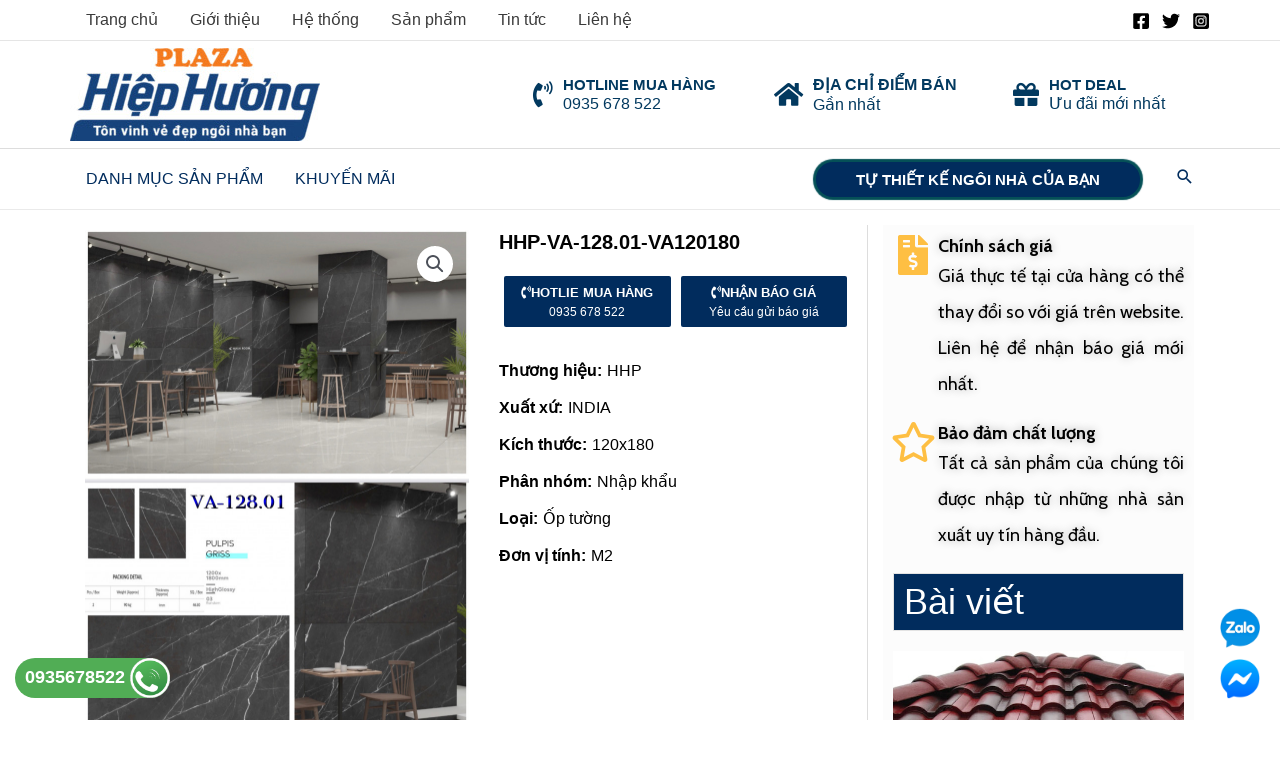

--- FILE ---
content_type: text/html; charset=UTF-8
request_url: https://vlxdhiephuong.vn/hhp-va-128-01-va120180/
body_size: 32850
content:
<!DOCTYPE html><html lang="vi" prefix="og: https://ogp.me/ns#"><head><meta charset="UTF-8"><meta name="viewport" content="width=device-width, initial-scale=1"><link rel="profile" href="https://gmpg.org/xfn/11"><style>img:is([sizes="auto" i], [sizes^="auto," i]) { contain-intrinsic-size: 3000px 1500px }</style><title>HHP-VA-128.01-VA120180 - Siêu thị VLXD Hiệp Hương</title><meta name="robots" content="follow, index, max-snippet:-1, max-video-preview:-1, max-image-preview:large"/><link rel="canonical" href="https://vlxdhiephuong.vn/hhp-va-128-01-va120180/" /><meta property="og:locale" content="vi_VN" /><meta property="og:type" content="product" /><meta property="og:title" content="HHP-VA-128.01-VA120180 - Siêu thị VLXD Hiệp Hương" /><meta property="og:url" content="https://vlxdhiephuong.vn/hhp-va-128-01-va120180/" /><meta property="og:site_name" content="Siêu thị VLXD Hiệp Hương" /><meta property="og:updated_time" content="2023-05-26T13:37:40+07:00" /><meta property="og:image" content="https://vlxdhiephuong.vn/wp-content/uploads/2023/03/s4R2wyj.jpg" /><meta property="og:image:secure_url" content="https://vlxdhiephuong.vn/wp-content/uploads/2023/03/s4R2wyj.jpg" /><meta property="og:image:width" content="768" /><meta property="og:image:height" content="1057" /><meta property="og:image:alt" content="HHP-VA-128.01-VA120180" /><meta property="og:image:type" content="image/jpeg" /><meta property="product:brand" content="HHP" /><meta property="product:price:currency" content="VND" /><meta property="product:availability" content="instock" /><meta name="twitter:card" content="summary_large_image" /><meta name="twitter:title" content="HHP-VA-128.01-VA120180 - Siêu thị VLXD Hiệp Hương" /><meta name="twitter:image" content="https://vlxdhiephuong.vn/wp-content/uploads/2023/03/s4R2wyj.jpg" /><meta name="twitter:label1" content="Price" /><meta name="twitter:data1" content="0&#8363;" /><meta name="twitter:label2" content="Availability" /><meta name="twitter:data2" content="In stock" /> <script type="application/ld+json" class="rank-math-schema">{"@context":"https://schema.org","@graph":[{"@type":"Organization","@id":"https://vlxdhiephuong.vn/#organization","name":"T\u00ean trang web","url":"https://shop.aiti.vn/","logo":{"@type":"ImageObject","@id":"https://vlxdhiephuong.vn/#logo","url":"https://vlxdhiephuong.vn/wp-content/uploads/2020/03/LOGO.jpg","contentUrl":"https://vlxdhiephuong.vn/wp-content/uploads/2020/03/LOGO.jpg","caption":"T\u00ean trang web","inLanguage":"vi"}},{"@type":"WebSite","@id":"https://vlxdhiephuong.vn/#website","url":"https://vlxdhiephuong.vn","name":"T\u00ean trang web","publisher":{"@id":"https://vlxdhiephuong.vn/#organization"},"inLanguage":"vi"},{"@type":"ImageObject","@id":"https://vlxdhiephuong.vn/wp-content/uploads/2023/03/s4R2wyj.jpg","url":"https://vlxdhiephuong.vn/wp-content/uploads/2023/03/s4R2wyj.jpg","width":"768","height":"1057","inLanguage":"vi"},{"@type":"BreadcrumbList","@id":"https://vlxdhiephuong.vn/hhp-va-128-01-va120180/#breadcrumb","itemListElement":[{"@type":"ListItem","position":"1","item":{"@id":"https://bejouhome.com","name":"Trang ch\u1ee7"}},{"@type":"ListItem","position":"2","item":{"@id":"https://vlxdhiephuong.vn/san-pham/","name":"S\u1ea3n ph\u1ea9m"}},{"@type":"ListItem","position":"3","item":{"@id":"https://vlxdhiephuong.vn/gach/","name":"G\u1ea1ch"}},{"@type":"ListItem","position":"4","item":{"@id":"https://vlxdhiephuong.vn/gach/gach-nhap-khau/","name":"G\u1ea1ch nh\u1eadp kh\u1ea9u"}},{"@type":"ListItem","position":"5","item":{"@id":"https://vlxdhiephuong.vn/gach/gach-nhap-khau/120x180/","name":"120x180"}},{"@type":"ListItem","position":"6","item":{"@id":"https://vlxdhiephuong.vn/hhp-va-128-01-va120180/","name":"HHP-VA-128.01-VA120180"}}]},{"@type":"ItemPage","@id":"https://vlxdhiephuong.vn/hhp-va-128-01-va120180/#webpage","url":"https://vlxdhiephuong.vn/hhp-va-128-01-va120180/","name":"HHP-VA-128.01-VA120180 - Si\u00eau th\u1ecb VLXD Hi\u1ec7p H\u01b0\u01a1ng","datePublished":"2023-03-18T15:45:40+07:00","dateModified":"2023-05-26T13:37:40+07:00","isPartOf":{"@id":"https://vlxdhiephuong.vn/#website"},"primaryImageOfPage":{"@id":"https://vlxdhiephuong.vn/wp-content/uploads/2023/03/s4R2wyj.jpg"},"inLanguage":"vi","breadcrumb":{"@id":"https://vlxdhiephuong.vn/hhp-va-128-01-va120180/#breadcrumb"}},{"@type":"Product","brand":{"@type":"Brand","name":"HHP"},"name":"HHP-VA-128.01-VA120180 - Si\u00eau th\u1ecb VLXD Hi\u1ec7p H\u01b0\u01a1ng","sku":"13512","category":"G\u1ea1ch &gt; G\u1ea1ch nh\u1eadp kh\u1ea9u &gt; 120x180","mainEntityOfPage":{"@id":"https://vlxdhiephuong.vn/hhp-va-128-01-va120180/#webpage"},"image":[{"@type":"ImageObject","url":"https://vlxdhiephuong.vn/wp-content/uploads/2023/03/s4R2wyj.jpg","height":"1057","width":"768"}],"@id":"https://vlxdhiephuong.vn/hhp-va-128-01-va120180/#richSnippet"}]}</script> <link rel="alternate" type="application/rss+xml" title="Dòng thông tin Siêu thị VLXD Hiệp Hương &raquo;" href="https://vlxdhiephuong.vn/feed/" /><link rel="alternate" type="application/rss+xml" title="Dòng phản hồi Siêu thị VLXD Hiệp Hương &raquo;" href="https://vlxdhiephuong.vn/comments/feed/" /> <script>window._wpemojiSettings = {"baseUrl":"https:\/\/s.w.org\/images\/core\/emoji\/15.0.3\/72x72\/","ext":".png","svgUrl":"https:\/\/s.w.org\/images\/core\/emoji\/15.0.3\/svg\/","svgExt":".svg","source":{"concatemoji":"https:\/\/vlxdhiephuong.vn\/wp-includes\/js\/wp-emoji-release.min.js?ver=6.7.1"}};
/*! This file is auto-generated */
!function(i,n){var o,s,e;function c(e){try{var t={supportTests:e,timestamp:(new Date).valueOf()};sessionStorage.setItem(o,JSON.stringify(t))}catch(e){}}function p(e,t,n){e.clearRect(0,0,e.canvas.width,e.canvas.height),e.fillText(t,0,0);var t=new Uint32Array(e.getImageData(0,0,e.canvas.width,e.canvas.height).data),r=(e.clearRect(0,0,e.canvas.width,e.canvas.height),e.fillText(n,0,0),new Uint32Array(e.getImageData(0,0,e.canvas.width,e.canvas.height).data));return t.every(function(e,t){return e===r[t]})}function u(e,t,n){switch(t){case"flag":return n(e,"\ud83c\udff3\ufe0f\u200d\u26a7\ufe0f","\ud83c\udff3\ufe0f\u200b\u26a7\ufe0f")?!1:!n(e,"\ud83c\uddfa\ud83c\uddf3","\ud83c\uddfa\u200b\ud83c\uddf3")&&!n(e,"\ud83c\udff4\udb40\udc67\udb40\udc62\udb40\udc65\udb40\udc6e\udb40\udc67\udb40\udc7f","\ud83c\udff4\u200b\udb40\udc67\u200b\udb40\udc62\u200b\udb40\udc65\u200b\udb40\udc6e\u200b\udb40\udc67\u200b\udb40\udc7f");case"emoji":return!n(e,"\ud83d\udc26\u200d\u2b1b","\ud83d\udc26\u200b\u2b1b")}return!1}function f(e,t,n){var r="undefined"!=typeof WorkerGlobalScope&&self instanceof WorkerGlobalScope?new OffscreenCanvas(300,150):i.createElement("canvas"),a=r.getContext("2d",{willReadFrequently:!0}),o=(a.textBaseline="top",a.font="600 32px Arial",{});return e.forEach(function(e){o[e]=t(a,e,n)}),o}function t(e){var t=i.createElement("script");t.src=e,t.defer=!0,i.head.appendChild(t)}"undefined"!=typeof Promise&&(o="wpEmojiSettingsSupports",s=["flag","emoji"],n.supports={everything:!0,everythingExceptFlag:!0},e=new Promise(function(e){i.addEventListener("DOMContentLoaded",e,{once:!0})}),new Promise(function(t){var n=function(){try{var e=JSON.parse(sessionStorage.getItem(o));if("object"==typeof e&&"number"==typeof e.timestamp&&(new Date).valueOf()<e.timestamp+604800&&"object"==typeof e.supportTests)return e.supportTests}catch(e){}return null}();if(!n){if("undefined"!=typeof Worker&&"undefined"!=typeof OffscreenCanvas&&"undefined"!=typeof URL&&URL.createObjectURL&&"undefined"!=typeof Blob)try{var e="postMessage("+f.toString()+"("+[JSON.stringify(s),u.toString(),p.toString()].join(",")+"));",r=new Blob([e],{type:"text/javascript"}),a=new Worker(URL.createObjectURL(r),{name:"wpTestEmojiSupports"});return void(a.onmessage=function(e){c(n=e.data),a.terminate(),t(n)})}catch(e){}c(n=f(s,u,p))}t(n)}).then(function(e){for(var t in e)n.supports[t]=e[t],n.supports.everything=n.supports.everything&&n.supports[t],"flag"!==t&&(n.supports.everythingExceptFlag=n.supports.everythingExceptFlag&&n.supports[t]);n.supports.everythingExceptFlag=n.supports.everythingExceptFlag&&!n.supports.flag,n.DOMReady=!1,n.readyCallback=function(){n.DOMReady=!0}}).then(function(){return e}).then(function(){var e;n.supports.everything||(n.readyCallback(),(e=n.source||{}).concatemoji?t(e.concatemoji):e.wpemoji&&e.twemoji&&(t(e.twemoji),t(e.wpemoji)))}))}((window,document),window._wpemojiSettings);</script> <link rel='stylesheet' id='wp-block-library-css' href='https://vlxdhiephuong.vn/wp-includes/css/dist/block-library/style.min.css?ver=6.7.1' media='all' /><link rel='stylesheet' id='astra-theme-css-css' href='https://vlxdhiephuong.vn/wp-content/themes/astra/assets/css/minified/frontend.min.css?ver=4.8.6' media='all' /><link rel='stylesheet' id='astra-theme-dynamic-css' href='https://vlxdhiephuong.vn/wp-content/uploads/astra/astra-theme-dynamic-css-post-19101.css?ver=1751393082' media='all' /><style id='wp-emoji-styles-inline-css'>img.wp-smiley, img.emoji {
		display: inline !important;
		border: none !important;
		box-shadow: none !important;
		height: 1em !important;
		width: 1em !important;
		margin: 0 0.07em !important;
		vertical-align: -0.1em !important;
		background: none !important;
		padding: 0 !important;
	}</style><style id='rank-math-toc-block-style-inline-css'>.wp-block-rank-math-toc-block nav ol{counter-reset:item}.wp-block-rank-math-toc-block nav ol li{display:block}.wp-block-rank-math-toc-block nav ol li:before{content:counters(item, ".") ". ";counter-increment:item}</style><style id='global-styles-inline-css'>:root{--wp--preset--aspect-ratio--square: 1;--wp--preset--aspect-ratio--4-3: 4/3;--wp--preset--aspect-ratio--3-4: 3/4;--wp--preset--aspect-ratio--3-2: 3/2;--wp--preset--aspect-ratio--2-3: 2/3;--wp--preset--aspect-ratio--16-9: 16/9;--wp--preset--aspect-ratio--9-16: 9/16;--wp--preset--color--black: #000000;--wp--preset--color--cyan-bluish-gray: #abb8c3;--wp--preset--color--white: #ffffff;--wp--preset--color--pale-pink: #f78da7;--wp--preset--color--vivid-red: #cf2e2e;--wp--preset--color--luminous-vivid-orange: #ff6900;--wp--preset--color--luminous-vivid-amber: #fcb900;--wp--preset--color--light-green-cyan: #7bdcb5;--wp--preset--color--vivid-green-cyan: #00d084;--wp--preset--color--pale-cyan-blue: #8ed1fc;--wp--preset--color--vivid-cyan-blue: #0693e3;--wp--preset--color--vivid-purple: #9b51e0;--wp--preset--color--ast-global-color-0: var(--ast-global-color-0);--wp--preset--color--ast-global-color-1: var(--ast-global-color-1);--wp--preset--color--ast-global-color-2: var(--ast-global-color-2);--wp--preset--color--ast-global-color-3: var(--ast-global-color-3);--wp--preset--color--ast-global-color-4: var(--ast-global-color-4);--wp--preset--color--ast-global-color-5: var(--ast-global-color-5);--wp--preset--color--ast-global-color-6: var(--ast-global-color-6);--wp--preset--color--ast-global-color-7: var(--ast-global-color-7);--wp--preset--color--ast-global-color-8: var(--ast-global-color-8);--wp--preset--gradient--vivid-cyan-blue-to-vivid-purple: linear-gradient(135deg,rgba(6,147,227,1) 0%,rgb(155,81,224) 100%);--wp--preset--gradient--light-green-cyan-to-vivid-green-cyan: linear-gradient(135deg,rgb(122,220,180) 0%,rgb(0,208,130) 100%);--wp--preset--gradient--luminous-vivid-amber-to-luminous-vivid-orange: linear-gradient(135deg,rgba(252,185,0,1) 0%,rgba(255,105,0,1) 100%);--wp--preset--gradient--luminous-vivid-orange-to-vivid-red: linear-gradient(135deg,rgba(255,105,0,1) 0%,rgb(207,46,46) 100%);--wp--preset--gradient--very-light-gray-to-cyan-bluish-gray: linear-gradient(135deg,rgb(238,238,238) 0%,rgb(169,184,195) 100%);--wp--preset--gradient--cool-to-warm-spectrum: linear-gradient(135deg,rgb(74,234,220) 0%,rgb(151,120,209) 20%,rgb(207,42,186) 40%,rgb(238,44,130) 60%,rgb(251,105,98) 80%,rgb(254,248,76) 100%);--wp--preset--gradient--blush-light-purple: linear-gradient(135deg,rgb(255,206,236) 0%,rgb(152,150,240) 100%);--wp--preset--gradient--blush-bordeaux: linear-gradient(135deg,rgb(254,205,165) 0%,rgb(254,45,45) 50%,rgb(107,0,62) 100%);--wp--preset--gradient--luminous-dusk: linear-gradient(135deg,rgb(255,203,112) 0%,rgb(199,81,192) 50%,rgb(65,88,208) 100%);--wp--preset--gradient--pale-ocean: linear-gradient(135deg,rgb(255,245,203) 0%,rgb(182,227,212) 50%,rgb(51,167,181) 100%);--wp--preset--gradient--electric-grass: linear-gradient(135deg,rgb(202,248,128) 0%,rgb(113,206,126) 100%);--wp--preset--gradient--midnight: linear-gradient(135deg,rgb(2,3,129) 0%,rgb(40,116,252) 100%);--wp--preset--font-size--small: 13px;--wp--preset--font-size--medium: 20px;--wp--preset--font-size--large: 36px;--wp--preset--font-size--x-large: 42px;--wp--preset--font-family--inter: "Inter", sans-serif;--wp--preset--font-family--cardo: Cardo;--wp--preset--spacing--20: 0.44rem;--wp--preset--spacing--30: 0.67rem;--wp--preset--spacing--40: 1rem;--wp--preset--spacing--50: 1.5rem;--wp--preset--spacing--60: 2.25rem;--wp--preset--spacing--70: 3.38rem;--wp--preset--spacing--80: 5.06rem;--wp--preset--shadow--natural: 6px 6px 9px rgba(0, 0, 0, 0.2);--wp--preset--shadow--deep: 12px 12px 50px rgba(0, 0, 0, 0.4);--wp--preset--shadow--sharp: 6px 6px 0px rgba(0, 0, 0, 0.2);--wp--preset--shadow--outlined: 6px 6px 0px -3px rgba(255, 255, 255, 1), 6px 6px rgba(0, 0, 0, 1);--wp--preset--shadow--crisp: 6px 6px 0px rgba(0, 0, 0, 1);}:root { --wp--style--global--content-size: var(--wp--custom--ast-content-width-size);--wp--style--global--wide-size: var(--wp--custom--ast-wide-width-size); }:where(body) { margin: 0; }.wp-site-blocks > .alignleft { float: left; margin-right: 2em; }.wp-site-blocks > .alignright { float: right; margin-left: 2em; }.wp-site-blocks > .aligncenter { justify-content: center; margin-left: auto; margin-right: auto; }:where(.wp-site-blocks) > * { margin-block-start: 24px; margin-block-end: 0; }:where(.wp-site-blocks) > :first-child { margin-block-start: 0; }:where(.wp-site-blocks) > :last-child { margin-block-end: 0; }:root { --wp--style--block-gap: 24px; }:root :where(.is-layout-flow) > :first-child{margin-block-start: 0;}:root :where(.is-layout-flow) > :last-child{margin-block-end: 0;}:root :where(.is-layout-flow) > *{margin-block-start: 24px;margin-block-end: 0;}:root :where(.is-layout-constrained) > :first-child{margin-block-start: 0;}:root :where(.is-layout-constrained) > :last-child{margin-block-end: 0;}:root :where(.is-layout-constrained) > *{margin-block-start: 24px;margin-block-end: 0;}:root :where(.is-layout-flex){gap: 24px;}:root :where(.is-layout-grid){gap: 24px;}.is-layout-flow > .alignleft{float: left;margin-inline-start: 0;margin-inline-end: 2em;}.is-layout-flow > .alignright{float: right;margin-inline-start: 2em;margin-inline-end: 0;}.is-layout-flow > .aligncenter{margin-left: auto !important;margin-right: auto !important;}.is-layout-constrained > .alignleft{float: left;margin-inline-start: 0;margin-inline-end: 2em;}.is-layout-constrained > .alignright{float: right;margin-inline-start: 2em;margin-inline-end: 0;}.is-layout-constrained > .aligncenter{margin-left: auto !important;margin-right: auto !important;}.is-layout-constrained > :where(:not(.alignleft):not(.alignright):not(.alignfull)){max-width: var(--wp--style--global--content-size);margin-left: auto !important;margin-right: auto !important;}.is-layout-constrained > .alignwide{max-width: var(--wp--style--global--wide-size);}body .is-layout-flex{display: flex;}.is-layout-flex{flex-wrap: wrap;align-items: center;}.is-layout-flex > :is(*, div){margin: 0;}body .is-layout-grid{display: grid;}.is-layout-grid > :is(*, div){margin: 0;}body{padding-top: 0px;padding-right: 0px;padding-bottom: 0px;padding-left: 0px;}a:where(:not(.wp-element-button)){text-decoration: none;}:root :where(.wp-element-button, .wp-block-button__link){background-color: #32373c;border-width: 0;color: #fff;font-family: inherit;font-size: inherit;line-height: inherit;padding: calc(0.667em + 2px) calc(1.333em + 2px);text-decoration: none;}.has-black-color{color: var(--wp--preset--color--black) !important;}.has-cyan-bluish-gray-color{color: var(--wp--preset--color--cyan-bluish-gray) !important;}.has-white-color{color: var(--wp--preset--color--white) !important;}.has-pale-pink-color{color: var(--wp--preset--color--pale-pink) !important;}.has-vivid-red-color{color: var(--wp--preset--color--vivid-red) !important;}.has-luminous-vivid-orange-color{color: var(--wp--preset--color--luminous-vivid-orange) !important;}.has-luminous-vivid-amber-color{color: var(--wp--preset--color--luminous-vivid-amber) !important;}.has-light-green-cyan-color{color: var(--wp--preset--color--light-green-cyan) !important;}.has-vivid-green-cyan-color{color: var(--wp--preset--color--vivid-green-cyan) !important;}.has-pale-cyan-blue-color{color: var(--wp--preset--color--pale-cyan-blue) !important;}.has-vivid-cyan-blue-color{color: var(--wp--preset--color--vivid-cyan-blue) !important;}.has-vivid-purple-color{color: var(--wp--preset--color--vivid-purple) !important;}.has-ast-global-color-0-color{color: var(--wp--preset--color--ast-global-color-0) !important;}.has-ast-global-color-1-color{color: var(--wp--preset--color--ast-global-color-1) !important;}.has-ast-global-color-2-color{color: var(--wp--preset--color--ast-global-color-2) !important;}.has-ast-global-color-3-color{color: var(--wp--preset--color--ast-global-color-3) !important;}.has-ast-global-color-4-color{color: var(--wp--preset--color--ast-global-color-4) !important;}.has-ast-global-color-5-color{color: var(--wp--preset--color--ast-global-color-5) !important;}.has-ast-global-color-6-color{color: var(--wp--preset--color--ast-global-color-6) !important;}.has-ast-global-color-7-color{color: var(--wp--preset--color--ast-global-color-7) !important;}.has-ast-global-color-8-color{color: var(--wp--preset--color--ast-global-color-8) !important;}.has-black-background-color{background-color: var(--wp--preset--color--black) !important;}.has-cyan-bluish-gray-background-color{background-color: var(--wp--preset--color--cyan-bluish-gray) !important;}.has-white-background-color{background-color: var(--wp--preset--color--white) !important;}.has-pale-pink-background-color{background-color: var(--wp--preset--color--pale-pink) !important;}.has-vivid-red-background-color{background-color: var(--wp--preset--color--vivid-red) !important;}.has-luminous-vivid-orange-background-color{background-color: var(--wp--preset--color--luminous-vivid-orange) !important;}.has-luminous-vivid-amber-background-color{background-color: var(--wp--preset--color--luminous-vivid-amber) !important;}.has-light-green-cyan-background-color{background-color: var(--wp--preset--color--light-green-cyan) !important;}.has-vivid-green-cyan-background-color{background-color: var(--wp--preset--color--vivid-green-cyan) !important;}.has-pale-cyan-blue-background-color{background-color: var(--wp--preset--color--pale-cyan-blue) !important;}.has-vivid-cyan-blue-background-color{background-color: var(--wp--preset--color--vivid-cyan-blue) !important;}.has-vivid-purple-background-color{background-color: var(--wp--preset--color--vivid-purple) !important;}.has-ast-global-color-0-background-color{background-color: var(--wp--preset--color--ast-global-color-0) !important;}.has-ast-global-color-1-background-color{background-color: var(--wp--preset--color--ast-global-color-1) !important;}.has-ast-global-color-2-background-color{background-color: var(--wp--preset--color--ast-global-color-2) !important;}.has-ast-global-color-3-background-color{background-color: var(--wp--preset--color--ast-global-color-3) !important;}.has-ast-global-color-4-background-color{background-color: var(--wp--preset--color--ast-global-color-4) !important;}.has-ast-global-color-5-background-color{background-color: var(--wp--preset--color--ast-global-color-5) !important;}.has-ast-global-color-6-background-color{background-color: var(--wp--preset--color--ast-global-color-6) !important;}.has-ast-global-color-7-background-color{background-color: var(--wp--preset--color--ast-global-color-7) !important;}.has-ast-global-color-8-background-color{background-color: var(--wp--preset--color--ast-global-color-8) !important;}.has-black-border-color{border-color: var(--wp--preset--color--black) !important;}.has-cyan-bluish-gray-border-color{border-color: var(--wp--preset--color--cyan-bluish-gray) !important;}.has-white-border-color{border-color: var(--wp--preset--color--white) !important;}.has-pale-pink-border-color{border-color: var(--wp--preset--color--pale-pink) !important;}.has-vivid-red-border-color{border-color: var(--wp--preset--color--vivid-red) !important;}.has-luminous-vivid-orange-border-color{border-color: var(--wp--preset--color--luminous-vivid-orange) !important;}.has-luminous-vivid-amber-border-color{border-color: var(--wp--preset--color--luminous-vivid-amber) !important;}.has-light-green-cyan-border-color{border-color: var(--wp--preset--color--light-green-cyan) !important;}.has-vivid-green-cyan-border-color{border-color: var(--wp--preset--color--vivid-green-cyan) !important;}.has-pale-cyan-blue-border-color{border-color: var(--wp--preset--color--pale-cyan-blue) !important;}.has-vivid-cyan-blue-border-color{border-color: var(--wp--preset--color--vivid-cyan-blue) !important;}.has-vivid-purple-border-color{border-color: var(--wp--preset--color--vivid-purple) !important;}.has-ast-global-color-0-border-color{border-color: var(--wp--preset--color--ast-global-color-0) !important;}.has-ast-global-color-1-border-color{border-color: var(--wp--preset--color--ast-global-color-1) !important;}.has-ast-global-color-2-border-color{border-color: var(--wp--preset--color--ast-global-color-2) !important;}.has-ast-global-color-3-border-color{border-color: var(--wp--preset--color--ast-global-color-3) !important;}.has-ast-global-color-4-border-color{border-color: var(--wp--preset--color--ast-global-color-4) !important;}.has-ast-global-color-5-border-color{border-color: var(--wp--preset--color--ast-global-color-5) !important;}.has-ast-global-color-6-border-color{border-color: var(--wp--preset--color--ast-global-color-6) !important;}.has-ast-global-color-7-border-color{border-color: var(--wp--preset--color--ast-global-color-7) !important;}.has-ast-global-color-8-border-color{border-color: var(--wp--preset--color--ast-global-color-8) !important;}.has-vivid-cyan-blue-to-vivid-purple-gradient-background{background: var(--wp--preset--gradient--vivid-cyan-blue-to-vivid-purple) !important;}.has-light-green-cyan-to-vivid-green-cyan-gradient-background{background: var(--wp--preset--gradient--light-green-cyan-to-vivid-green-cyan) !important;}.has-luminous-vivid-amber-to-luminous-vivid-orange-gradient-background{background: var(--wp--preset--gradient--luminous-vivid-amber-to-luminous-vivid-orange) !important;}.has-luminous-vivid-orange-to-vivid-red-gradient-background{background: var(--wp--preset--gradient--luminous-vivid-orange-to-vivid-red) !important;}.has-very-light-gray-to-cyan-bluish-gray-gradient-background{background: var(--wp--preset--gradient--very-light-gray-to-cyan-bluish-gray) !important;}.has-cool-to-warm-spectrum-gradient-background{background: var(--wp--preset--gradient--cool-to-warm-spectrum) !important;}.has-blush-light-purple-gradient-background{background: var(--wp--preset--gradient--blush-light-purple) !important;}.has-blush-bordeaux-gradient-background{background: var(--wp--preset--gradient--blush-bordeaux) !important;}.has-luminous-dusk-gradient-background{background: var(--wp--preset--gradient--luminous-dusk) !important;}.has-pale-ocean-gradient-background{background: var(--wp--preset--gradient--pale-ocean) !important;}.has-electric-grass-gradient-background{background: var(--wp--preset--gradient--electric-grass) !important;}.has-midnight-gradient-background{background: var(--wp--preset--gradient--midnight) !important;}.has-small-font-size{font-size: var(--wp--preset--font-size--small) !important;}.has-medium-font-size{font-size: var(--wp--preset--font-size--medium) !important;}.has-large-font-size{font-size: var(--wp--preset--font-size--large) !important;}.has-x-large-font-size{font-size: var(--wp--preset--font-size--x-large) !important;}.has-inter-font-family{font-family: var(--wp--preset--font-family--inter) !important;}.has-cardo-font-family{font-family: var(--wp--preset--font-family--cardo) !important;}
:root :where(.wp-block-pullquote){font-size: 1.5em;line-height: 1.6;}</style><link rel='stylesheet' id='photoswipe-css' href='https://vlxdhiephuong.vn/wp-content/plugins/woocommerce/assets/css/photoswipe/photoswipe.min.css?ver=9.4.2' media='all' /><link rel='stylesheet' id='photoswipe-default-skin-css' href='https://vlxdhiephuong.vn/wp-content/plugins/woocommerce/assets/css/photoswipe/default-skin/default-skin.min.css?ver=9.4.2' media='all' /><link rel='stylesheet' id='woocommerce-layout-css' href='https://vlxdhiephuong.vn/wp-content/themes/astra/assets/css/minified/compatibility/woocommerce/woocommerce-layout.min.css?ver=4.8.6' media='all' /><link rel='stylesheet' id='woocommerce-smallscreen-css' href='https://vlxdhiephuong.vn/wp-content/themes/astra/assets/css/minified/compatibility/woocommerce/woocommerce-smallscreen.min.css?ver=4.8.6' media='only screen and (max-width: 768px)' /><link rel='stylesheet' id='woocommerce-general-css' href='https://vlxdhiephuong.vn/wp-content/themes/astra/assets/css/minified/compatibility/woocommerce/woocommerce.min.css?ver=4.8.6' media='all' /><style id='woocommerce-general-inline-css'>.woocommerce-js a.button, .woocommerce button.button, .woocommerce input.button, .woocommerce #respond input#submit {
						font-size: 100%;
						line-height: 1;
						text-decoration: none;
						overflow: visible;
						padding: 0.5em 0.75em;
						font-weight: 700;
						border-radius: 3px;
						color: $secondarytext;
						background-color: $secondary;
						border: 0;
					}
					.woocommerce-js a.button:hover, .woocommerce button.button:hover, .woocommerce input.button:hover, .woocommerce #respond input#submit:hover {
						background-color: #dad8da;
						background-image: none;
						color: #515151;
					}
				#customer_details h3:not(.elementor-widget-woocommerce-checkout-page h3){font-size:1.2rem;padding:20px 0 14px;margin:0 0 20px;border-bottom:1px solid var(--ast-border-color);font-weight:700;}form #order_review_heading:not(.elementor-widget-woocommerce-checkout-page #order_review_heading){border-width:2px 2px 0 2px;border-style:solid;font-size:1.2rem;margin:0;padding:1.5em 1.5em 1em;border-color:var(--ast-border-color);font-weight:700;}.woocommerce-Address h3, .cart-collaterals h2{font-size:1.2rem;padding:.7em 1em;}.woocommerce-cart .cart-collaterals .cart_totals>h2{font-weight:700;}form #order_review:not(.elementor-widget-woocommerce-checkout-page #order_review){padding:0 2em;border-width:0 2px 2px;border-style:solid;border-color:var(--ast-border-color);}ul#shipping_method li:not(.elementor-widget-woocommerce-cart #shipping_method li){margin:0;padding:0.25em 0 0.25em 22px;text-indent:-22px;list-style:none outside;}.woocommerce span.onsale, .wc-block-grid__product .wc-block-grid__product-onsale{background-color:#febf43;color:#000000;}.woocommerce-message, .woocommerce-info{border-top-color:#012c5d;}.woocommerce-message::before,.woocommerce-info::before{color:#012c5d;}.woocommerce ul.products li.product .price, .woocommerce div.product p.price, .woocommerce div.product span.price, .widget_layered_nav_filters ul li.chosen a, .woocommerce-page ul.products li.product .ast-woo-product-category, .wc-layered-nav-rating a{color:#000000;}.woocommerce nav.woocommerce-pagination ul,.woocommerce nav.woocommerce-pagination ul li{border-color:#012c5d;}.woocommerce nav.woocommerce-pagination ul li a:focus, .woocommerce nav.woocommerce-pagination ul li a:hover, .woocommerce nav.woocommerce-pagination ul li span.current{background:#012c5d;color:#000000;}.woocommerce-MyAccount-navigation-link.is-active a{color:#3a3a3a;}.woocommerce .widget_price_filter .ui-slider .ui-slider-range, .woocommerce .widget_price_filter .ui-slider .ui-slider-handle{background-color:#012c5d;}.woocommerce .star-rating, .woocommerce .comment-form-rating .stars a, .woocommerce .star-rating::before{color:var(--ast-global-color-3);}.woocommerce div.product .woocommerce-tabs ul.tabs li.active:before,  .woocommerce div.ast-product-tabs-layout-vertical .woocommerce-tabs ul.tabs li:hover::before{background:#012c5d;}.woocommerce .woocommerce-cart-form button[name="update_cart"]:disabled{color:#000000;}.woocommerce #content table.cart .button[name="apply_coupon"], .woocommerce-page #content table.cart .button[name="apply_coupon"]{padding:10px 40px;}.woocommerce table.cart td.actions .button, .woocommerce #content table.cart td.actions .button, .woocommerce-page table.cart td.actions .button, .woocommerce-page #content table.cart td.actions .button{line-height:1;border-width:1px;border-style:solid;}.woocommerce ul.products li.product .button, .woocommerce-page ul.products li.product .button{line-height:1.3;}.woocommerce-js a.button, .woocommerce button.button, .woocommerce .woocommerce-message a.button, .woocommerce #respond input#submit.alt, .woocommerce-js a.button.alt, .woocommerce button.button.alt, .woocommerce input.button.alt, .woocommerce input.button,.woocommerce input.button:disabled, .woocommerce input.button:disabled[disabled], .woocommerce input.button:disabled:hover, .woocommerce input.button:disabled[disabled]:hover, .woocommerce #respond input#submit, .woocommerce button.button.alt.disabled, .wc-block-grid__products .wc-block-grid__product .wp-block-button__link, .wc-block-grid__product-onsale{color:#000000;border-color:#febf43;background-color:#febf43;}.woocommerce-js a.button:hover, .woocommerce button.button:hover, .woocommerce .woocommerce-message a.button:hover,.woocommerce #respond input#submit:hover,.woocommerce #respond input#submit.alt:hover, .woocommerce-js a.button.alt:hover, .woocommerce button.button.alt:hover, .woocommerce input.button.alt:hover, .woocommerce input.button:hover, .woocommerce button.button.alt.disabled:hover, .wc-block-grid__products .wc-block-grid__product .wp-block-button__link:hover{color:#ffffff;border-color:#3a3a3a;background-color:#3a3a3a;}.woocommerce-js a.button, .woocommerce button.button, .woocommerce .woocommerce-message a.button, .woocommerce #respond input#submit.alt, .woocommerce-js a.button.alt, .woocommerce button.button.alt, .woocommerce input.button.alt, .woocommerce input.button,.woocommerce-cart table.cart td.actions .button, .woocommerce form.checkout_coupon .button, .woocommerce #respond input#submit, .wc-block-grid__products .wc-block-grid__product .wp-block-button__link{border-top-left-radius:30px;border-top-right-radius:30px;border-bottom-right-radius:30px;border-bottom-left-radius:30px;padding-top:10px;padding-right:20px;padding-bottom:10px;padding-left:20px;}.woocommerce ul.products li.product a, .woocommerce-js a.button:hover, .woocommerce button.button:hover, .woocommerce input.button:hover, .woocommerce #respond input#submit:hover{text-decoration:none;}.woocommerce .up-sells h2, .woocommerce .related.products h2, .woocommerce .woocommerce-tabs h2{font-size:1.5rem;}.woocommerce h2, .woocommerce-account h2{font-size:1.625rem;}.woocommerce ul.product-categories > li ul li:before{content:"\e900";padding:0 5px 0 5px;display:inline-block;font-family:Astra;transform:rotate(-90deg);font-size:0.7rem;}.ast-site-header-cart i.astra-icon:before{font-family:Astra;}.ast-icon-shopping-cart:before{content:"\f07a";}.ast-icon-shopping-bag:before{content:"\f290";}.ast-icon-shopping-basket:before{content:"\f291";}.ast-icon-shopping-cart svg{height:.82em;}.ast-icon-shopping-bag svg{height:1em;width:1em;}.ast-icon-shopping-basket svg{height:1.15em;width:1.2em;}.ast-site-header-cart.ast-menu-cart-outline .ast-addon-cart-wrap, .ast-site-header-cart.ast-menu-cart-fill .ast-addon-cart-wrap {line-height:1;}.ast-site-header-cart.ast-menu-cart-fill i.astra-icon{ font-size:1.1em;}li.woocommerce-custom-menu-item .ast-site-header-cart i.astra-icon:after{ padding-left:2px;}.ast-hfb-header .ast-addon-cart-wrap{ padding:0.4em;}.ast-header-break-point.ast-header-custom-item-outside .ast-woo-header-cart-info-wrap{ display:none;}.ast-site-header-cart i.astra-icon:after{ background:#febf43;}@media (min-width:545px) and (max-width:768px){.woocommerce.tablet-columns-6 ul.products li.product, .woocommerce-page.tablet-columns-6 ul.products li.product{width:calc(16.66% - 16.66px);}.woocommerce.tablet-columns-5 ul.products li.product, .woocommerce-page.tablet-columns-5 ul.products li.product{width:calc(20% - 16px);}.woocommerce.tablet-columns-4 ul.products li.product, .woocommerce-page.tablet-columns-4 ul.products li.product{width:calc(25% - 15px);}.woocommerce.tablet-columns-3 ul.products li.product, .woocommerce-page.tablet-columns-3 ul.products li.product{width:calc(33.33% - 14px);}.woocommerce.tablet-columns-2 ul.products li.product, .woocommerce-page.tablet-columns-2 ul.products li.product{width:calc(50% - 10px);}.woocommerce.tablet-columns-1 ul.products li.product, .woocommerce-page.tablet-columns-1 ul.products li.product{width:100%;}.woocommerce div.product .related.products ul.products li.product{width:calc(33.33% - 14px);}}@media (min-width:545px) and (max-width:768px){.woocommerce[class*="columns-"].columns-3 > ul.products li.product, .woocommerce[class*="columns-"].columns-4 > ul.products li.product, .woocommerce[class*="columns-"].columns-5 > ul.products li.product, .woocommerce[class*="columns-"].columns-6 > ul.products li.product{width:calc(33.33% - 14px);margin-right:20px;}.woocommerce[class*="columns-"].columns-3 > ul.products li.product:nth-child(3n), .woocommerce[class*="columns-"].columns-4 > ul.products li.product:nth-child(3n), .woocommerce[class*="columns-"].columns-5 > ul.products li.product:nth-child(3n), .woocommerce[class*="columns-"].columns-6 > ul.products li.product:nth-child(3n){margin-right:0;clear:right;}.woocommerce[class*="columns-"].columns-3 > ul.products li.product:nth-child(3n+1), .woocommerce[class*="columns-"].columns-4 > ul.products li.product:nth-child(3n+1), .woocommerce[class*="columns-"].columns-5 > ul.products li.product:nth-child(3n+1), .woocommerce[class*="columns-"].columns-6 > ul.products li.product:nth-child(3n+1){clear:left;}.woocommerce[class*="columns-"] ul.products li.product:nth-child(n), .woocommerce-page[class*="columns-"] ul.products li.product:nth-child(n){margin-right:20px;clear:none;}.woocommerce.tablet-columns-2 ul.products li.product:nth-child(2n), .woocommerce-page.tablet-columns-2 ul.products li.product:nth-child(2n), .woocommerce.tablet-columns-3 ul.products li.product:nth-child(3n), .woocommerce-page.tablet-columns-3 ul.products li.product:nth-child(3n), .woocommerce.tablet-columns-4 ul.products li.product:nth-child(4n), .woocommerce-page.tablet-columns-4 ul.products li.product:nth-child(4n), .woocommerce.tablet-columns-5 ul.products li.product:nth-child(5n), .woocommerce-page.tablet-columns-5 ul.products li.product:nth-child(5n), .woocommerce.tablet-columns-6 ul.products li.product:nth-child(6n), .woocommerce-page.tablet-columns-6 ul.products li.product:nth-child(6n){margin-right:0;clear:right;}.woocommerce.tablet-columns-2 ul.products li.product:nth-child(2n+1), .woocommerce-page.tablet-columns-2 ul.products li.product:nth-child(2n+1), .woocommerce.tablet-columns-3 ul.products li.product:nth-child(3n+1), .woocommerce-page.tablet-columns-3 ul.products li.product:nth-child(3n+1), .woocommerce.tablet-columns-4 ul.products li.product:nth-child(4n+1), .woocommerce-page.tablet-columns-4 ul.products li.product:nth-child(4n+1), .woocommerce.tablet-columns-5 ul.products li.product:nth-child(5n+1), .woocommerce-page.tablet-columns-5 ul.products li.product:nth-child(5n+1), .woocommerce.tablet-columns-6 ul.products li.product:nth-child(6n+1), .woocommerce-page.tablet-columns-6 ul.products li.product:nth-child(6n+1){clear:left;}.woocommerce div.product .related.products ul.products li.product:nth-child(3n), .woocommerce-page.tablet-columns-1 .site-main ul.products li.product{margin-right:0;clear:right;}.woocommerce div.product .related.products ul.products li.product:nth-child(3n+1){clear:left;}}@media (min-width:769px){.woocommerce form.checkout_coupon{width:50%;}.woocommerce #reviews #comments{float:left;}.woocommerce #reviews #review_form_wrapper{float:right;}}@media (max-width:768px){.ast-header-break-point.ast-woocommerce-cart-menu .header-main-layout-1.ast-mobile-header-stack.ast-no-menu-items .ast-site-header-cart, .ast-header-break-point.ast-woocommerce-cart-menu .header-main-layout-3.ast-mobile-header-stack.ast-no-menu-items .ast-site-header-cart{padding-right:0;padding-left:0;}.ast-header-break-point.ast-woocommerce-cart-menu .header-main-layout-1.ast-mobile-header-stack .main-header-bar{text-align:center;}.ast-header-break-point.ast-woocommerce-cart-menu .header-main-layout-1.ast-mobile-header-stack .ast-site-header-cart, .ast-header-break-point.ast-woocommerce-cart-menu .header-main-layout-1.ast-mobile-header-stack .ast-mobile-menu-buttons{display:inline-block;}.ast-header-break-point.ast-woocommerce-cart-menu .header-main-layout-2.ast-mobile-header-inline .site-branding{flex:auto;}.ast-header-break-point.ast-woocommerce-cart-menu .header-main-layout-3.ast-mobile-header-stack .site-branding{flex:0 0 100%;}.ast-header-break-point.ast-woocommerce-cart-menu .header-main-layout-3.ast-mobile-header-stack .main-header-container{display:flex;justify-content:center;}.woocommerce-cart .woocommerce-shipping-calculator .button{width:100%;}.woocommerce div.product div.images, .woocommerce div.product div.summary, .woocommerce #content div.product div.images, .woocommerce #content div.product div.summary, .woocommerce-page div.product div.images, .woocommerce-page div.product div.summary, .woocommerce-page #content div.product div.images, .woocommerce-page #content div.product div.summary{float:none;width:100%;}.woocommerce-cart table.cart td.actions .ast-return-to-shop{display:block;text-align:center;margin-top:1em;}}@media (max-width:544px){.ast-separate-container .ast-woocommerce-container{padding:.54em 1em 1.33333em;}.woocommerce-message, .woocommerce-error, .woocommerce-info{display:flex;flex-wrap:wrap;}.woocommerce-message a.button, .woocommerce-error a.button, .woocommerce-info a.button{order:1;margin-top:.5em;}.woocommerce .woocommerce-ordering, .woocommerce-page .woocommerce-ordering{float:none;margin-bottom:2em;}.woocommerce table.cart td.actions .button, .woocommerce #content table.cart td.actions .button, .woocommerce-page table.cart td.actions .button, .woocommerce-page #content table.cart td.actions .button{padding-left:1em;padding-right:1em;}.woocommerce #content table.cart .button, .woocommerce-page #content table.cart .button{width:100%;}.woocommerce #content table.cart td.actions .coupon, .woocommerce-page #content table.cart td.actions .coupon{float:none;}.woocommerce #content table.cart td.actions .coupon .button, .woocommerce-page #content table.cart td.actions .coupon .button{flex:1;}.woocommerce #content div.product .woocommerce-tabs ul.tabs li a, .woocommerce-page #content div.product .woocommerce-tabs ul.tabs li a{display:block;}.woocommerce ul.products a.button, .woocommerce-page ul.products a.button{padding:0.5em 0.75em;}.woocommerce div.product .related.products ul.products li.product, .woocommerce.mobile-columns-2 ul.products li.product, .woocommerce-page.mobile-columns-2 ul.products li.product{width:calc(50% - 10px);}.woocommerce.mobile-columns-6 ul.products li.product, .woocommerce-page.mobile-columns-6 ul.products li.product{width:calc(16.66% - 16.66px);}.woocommerce.mobile-columns-5 ul.products li.product, .woocommerce-page.mobile-columns-5 ul.products li.product{width:calc(20% - 16px);}.woocommerce.mobile-columns-4 ul.products li.product, .woocommerce-page.mobile-columns-4 ul.products li.product{width:calc(25% - 15px);}.woocommerce.mobile-columns-3 ul.products li.product, .woocommerce-page.mobile-columns-3 ul.products li.product{width:calc(33.33% - 14px);}.woocommerce.mobile-columns-1 ul.products li.product, .woocommerce-page.mobile-columns-1 ul.products li.product{width:100%;}}@media (max-width:544px){.woocommerce ul.products a.button.loading::after, .woocommerce-page ul.products a.button.loading::after{display:inline-block;margin-left:5px;position:initial;}.woocommerce.mobile-columns-1 .site-main ul.products li.product:nth-child(n), .woocommerce-page.mobile-columns-1 .site-main ul.products li.product:nth-child(n){margin-right:0;}.woocommerce #content div.product .woocommerce-tabs ul.tabs li, .woocommerce-page #content div.product .woocommerce-tabs ul.tabs li{display:block;margin-right:0;}.woocommerce[class*="columns-"].columns-3 > ul.products li.product, .woocommerce[class*="columns-"].columns-4 > ul.products li.product, .woocommerce[class*="columns-"].columns-5 > ul.products li.product, .woocommerce[class*="columns-"].columns-6 > ul.products li.product{width:calc(50% - 10px);margin-right:20px;}.woocommerce[class*="columns-"] ul.products li.product:nth-child(n), .woocommerce-page[class*="columns-"] ul.products li.product:nth-child(n){margin-right:20px;clear:none;}.woocommerce-page[class*=columns-].columns-3>ul.products li.product:nth-child(2n), .woocommerce-page[class*=columns-].columns-4>ul.products li.product:nth-child(2n), .woocommerce-page[class*=columns-].columns-5>ul.products li.product:nth-child(2n), .woocommerce-page[class*=columns-].columns-6>ul.products li.product:nth-child(2n), .woocommerce[class*=columns-].columns-3>ul.products li.product:nth-child(2n), .woocommerce[class*=columns-].columns-4>ul.products li.product:nth-child(2n), .woocommerce[class*=columns-].columns-5>ul.products li.product:nth-child(2n), .woocommerce[class*=columns-].columns-6>ul.products li.product:nth-child(2n){margin-right:0;clear:right;}.woocommerce[class*="columns-"].columns-3 > ul.products li.product:nth-child(2n+1), .woocommerce[class*="columns-"].columns-4 > ul.products li.product:nth-child(2n+1), .woocommerce[class*="columns-"].columns-5 > ul.products li.product:nth-child(2n+1), .woocommerce[class*="columns-"].columns-6 > ul.products li.product:nth-child(2n+1){clear:left;}.woocommerce-page[class*=columns-] ul.products li.product:nth-child(n), .woocommerce[class*=columns-] ul.products li.product:nth-child(n){margin-right:20px;clear:none;}.woocommerce.mobile-columns-6 ul.products li.product:nth-child(6n), .woocommerce-page.mobile-columns-6 ul.products li.product:nth-child(6n), .woocommerce.mobile-columns-5 ul.products li.product:nth-child(5n), .woocommerce-page.mobile-columns-5 ul.products li.product:nth-child(5n), .woocommerce.mobile-columns-4 ul.products li.product:nth-child(4n), .woocommerce-page.mobile-columns-4 ul.products li.product:nth-child(4n), .woocommerce.mobile-columns-3 ul.products li.product:nth-child(3n), .woocommerce-page.mobile-columns-3 ul.products li.product:nth-child(3n), .woocommerce.mobile-columns-2 ul.products li.product:nth-child(2n), .woocommerce-page.mobile-columns-2 ul.products li.product:nth-child(2n), .woocommerce div.product .related.products ul.products li.product:nth-child(2n){margin-right:0;clear:right;}.woocommerce.mobile-columns-6 ul.products li.product:nth-child(6n+1), .woocommerce-page.mobile-columns-6 ul.products li.product:nth-child(6n+1), .woocommerce.mobile-columns-5 ul.products li.product:nth-child(5n+1), .woocommerce-page.mobile-columns-5 ul.products li.product:nth-child(5n+1), .woocommerce.mobile-columns-4 ul.products li.product:nth-child(4n+1), .woocommerce-page.mobile-columns-4 ul.products li.product:nth-child(4n+1), .woocommerce.mobile-columns-3 ul.products li.product:nth-child(3n+1), .woocommerce-page.mobile-columns-3 ul.products li.product:nth-child(3n+1), .woocommerce.mobile-columns-2 ul.products li.product:nth-child(2n+1), .woocommerce-page.mobile-columns-2 ul.products li.product:nth-child(2n+1), .woocommerce div.product .related.products ul.products li.product:nth-child(2n+1){clear:left;}}@media (min-width:769px){.ast-woo-shop-archive .site-content > .ast-container{max-width:1180px;}}@media (min-width:769px){.woocommerce #content .ast-woocommerce-container div.product div.images, .woocommerce .ast-woocommerce-container div.product div.images, .woocommerce-page #content .ast-woocommerce-container div.product div.images, .woocommerce-page .ast-woocommerce-container div.product div.images{width:50%;}.woocommerce #content .ast-woocommerce-container div.product div.summary, .woocommerce .ast-woocommerce-container div.product div.summary, .woocommerce-page #content .ast-woocommerce-container div.product div.summary, .woocommerce-page .ast-woocommerce-container div.product div.summary{width:46%;}.woocommerce.woocommerce-checkout form #customer_details.col2-set .col-1, .woocommerce.woocommerce-checkout form #customer_details.col2-set .col-2, .woocommerce-page.woocommerce-checkout form #customer_details.col2-set .col-1, .woocommerce-page.woocommerce-checkout form #customer_details.col2-set .col-2{float:none;width:auto;}}.woocommerce-js a.button , .woocommerce button.button.alt ,.woocommerce-page table.cart td.actions .button, .woocommerce-page #content table.cart td.actions .button , .woocommerce-js a.button.alt ,.woocommerce .woocommerce-message a.button , .ast-site-header-cart .widget_shopping_cart .buttons .button.checkout, .woocommerce button.button.alt.disabled , .wc-block-grid__products .wc-block-grid__product .wp-block-button__link {border:solid;border-top-width:0px;border-right-width:0px;border-left-width:0px;border-bottom-width:0px;border-color:#febf43;}.woocommerce-js a.button:hover , .woocommerce button.button.alt:hover , .woocommerce-page table.cart td.actions .button:hover, .woocommerce-page #content table.cart td.actions .button:hover, .woocommerce-js a.button.alt:hover ,.woocommerce .woocommerce-message a.button:hover , .ast-site-header-cart .widget_shopping_cart .buttons .button.checkout:hover , .woocommerce button.button.alt.disabled:hover , .wc-block-grid__products .wc-block-grid__product .wp-block-button__link:hover{border-color:#3a3a3a;}@media (min-width:769px){.woocommerce.woocommerce-checkout form #customer_details.col2-set, .woocommerce-page.woocommerce-checkout form #customer_details.col2-set{width:55%;float:left;margin-right:4.347826087%;}.woocommerce.woocommerce-checkout form #order_review, .woocommerce.woocommerce-checkout form #order_review_heading, .woocommerce-page.woocommerce-checkout form #order_review, .woocommerce-page.woocommerce-checkout form #order_review_heading{width:40%;float:right;margin-right:0;clear:right;}}select, .select2-container .select2-selection--single{background-image:url("data:image/svg+xml,%3Csvg class='ast-arrow-svg' xmlns='http://www.w3.org/2000/svg' xmlns:xlink='http://www.w3.org/1999/xlink' version='1.1' x='0px' y='0px' width='26px' height='16.043px' fill='%234B4F58' viewBox='57 35.171 26 16.043' enable-background='new 57 35.171 26 16.043' xml:space='preserve' %3E%3Cpath d='M57.5,38.193l12.5,12.5l12.5-12.5l-2.5-2.5l-10,10l-10-10L57.5,38.193z'%3E%3C/path%3E%3C/svg%3E");background-size:.8em;background-repeat:no-repeat;background-position-x:calc( 100% - 10px );background-position-y:center;-webkit-appearance:none;-moz-appearance:none;padding-right:2em;}
					.woocommerce-js .quantity.buttons_added {
						display: inline-flex;
					}

					.woocommerce-js .quantity.buttons_added + .button.single_add_to_cart_button {
						margin-left: unset;
					}

					.woocommerce-js .quantity .qty {
						width: 2.631em;
						margin-left: 38px;
					}

					.woocommerce-js .quantity .minus,
					.woocommerce-js .quantity .plus {
						width: 38px;
						display: flex;
						justify-content: center;
						background-color: transparent;
						border: 1px solid var(--ast-border-color);
						color: var(--ast-global-color-3);
						align-items: center;
						outline: 0;
						font-weight: 400;
						z-index: 3;
					}

					.woocommerce-js .quantity .minus {
						border-right-width: 0;
						margin-right: -38px;
					}

					.woocommerce-js .quantity .plus {
						border-left-width: 0;
						margin-right: 6px;
					}

					.woocommerce-js input[type=number] {
						max-width: 58px;
						min-height: 36px;
					}

					.woocommerce-js input[type=number].qty::-webkit-inner-spin-button, .woocommerce input[type=number].qty::-webkit-outer-spin-button {
						-webkit-appearance: none;
					}

					.woocommerce-js input[type=number].qty {
						-webkit-appearance: none;
						-moz-appearance: textfield;
					}

				
						.woocommerce ul.products li.product.desktop-align-center, .woocommerce-page ul.products li.product.desktop-align-center {
							text-align: center;
						}
						.woocommerce ul.products li.product.desktop-align-center .star-rating,
						.woocommerce-page ul.products li.product.desktop-align-center .star-rating {
							margin-left: auto;
							margin-right: auto;
						}
					@media(max-width: 768px){
						.woocommerce ul.products li.product.tablet-align-center, .woocommerce-page ul.products li.product.tablet-align-center {
							text-align: center;
						}
						.woocommerce ul.products li.product.tablet-align-center .star-rating,
						.woocommerce-page ul.products li.product.tablet-align-center .star-rating {
							margin-left: auto;
							margin-right: auto;
						}
					}@media(max-width: 544px){
						.woocommerce ul.products li.product.mobile-align-center, .woocommerce-page ul.products li.product.mobile-align-center {
							text-align: center;
						}
						.woocommerce ul.products li.product.mobile-align-center .star-rating,
						.woocommerce-page ul.products li.product.mobile-align-center .star-rating {
							margin-left: auto;
							margin-right: auto;
						}
					}.ast-woo-active-filter-widget .wc-block-active-filters{display:flex;align-items:self-start;justify-content:space-between;}.ast-woo-active-filter-widget .wc-block-active-filters__clear-all{flex:none;margin-top:2px;}</style><style id='woocommerce-inline-inline-css'>.woocommerce form .form-row .required { visibility: visible; }</style><link rel='stylesheet' id='astra-addon-css-css' href='https://vlxdhiephuong.vn/wp-content/uploads/astra-addon/astra-addon-6753ea885b3c76-73759357.css?ver=4.8.6' media='all' /><link rel='stylesheet' id='astra-addon-dynamic-css' href='https://vlxdhiephuong.vn/wp-content/uploads/astra-addon/astra-addon-dynamic-css-post-19101.css?ver=1751393082' media='all' /><link rel='stylesheet' id='elementor-frontend-css' href='https://vlxdhiephuong.vn/wp-content/plugins/elementor/assets/css/frontend.min.css?ver=3.25.10' media='all' /><link rel='stylesheet' id='elementor-post-6513-css' href='https://vlxdhiephuong.vn/wp-content/uploads/elementor/css/post-6513.css?ver=1733552821' media='all' /><link rel='stylesheet' id='elementor-post-2241-css' href='https://vlxdhiephuong.vn/wp-content/uploads/elementor/css/post-2241.css?ver=1733553335' media='all' /><link rel='stylesheet' id='elementor-post-872-css' href='https://vlxdhiephuong.vn/wp-content/uploads/elementor/css/post-872.css?ver=1733553336' media='all' /><link rel='stylesheet' id='elementor-post-850-css' href='https://vlxdhiephuong.vn/wp-content/uploads/elementor/css/post-850.css?ver=1733553336' media='all' /><link rel='stylesheet' id='elementor-post-336-css' href='https://vlxdhiephuong.vn/wp-content/uploads/elementor/css/post-336.css?ver=1750407785' media='all' /><link rel='stylesheet' id='pwb-styles-frontend-css' href='https://vlxdhiephuong.vn/wp-content/plugins/perfect-woocommerce-brands/build/frontend/css/style.css?ver=3.0.9' media='all' /><link rel='stylesheet' id='tongluc-theme-css-css' href='https://vlxdhiephuong.vn/wp-content/themes/tongluc/style.css?ver=2.3' media='all' /><link rel='stylesheet' id='google-fonts-1-css' href='https://fonts.googleapis.com/css?family=Cabin%3A100%2C100italic%2C200%2C200italic%2C300%2C300italic%2C400%2C400italic%2C500%2C500italic%2C600%2C600italic%2C700%2C700italic%2C800%2C800italic%2C900%2C900italic&#038;display=auto&#038;subset=vietnamese&#038;ver=6.7.1' media='all' /><link rel='stylesheet' id='elementor-icons-shared-0-css' href='https://vlxdhiephuong.vn/wp-content/plugins/elementor/assets/lib/font-awesome/css/fontawesome.min.css?ver=5.15.3' media='all' /><link rel='stylesheet' id='elementor-icons-fa-solid-css' href='https://vlxdhiephuong.vn/wp-content/plugins/elementor/assets/lib/font-awesome/css/solid.min.css?ver=5.15.3' media='all' /><link rel='stylesheet' id='elementor-icons-fa-regular-css' href='https://vlxdhiephuong.vn/wp-content/plugins/elementor/assets/lib/font-awesome/css/regular.min.css?ver=5.15.3' media='all' /><link rel='stylesheet' id='elementor-icons-fa-brands-css' href='https://vlxdhiephuong.vn/wp-content/plugins/elementor/assets/lib/font-awesome/css/brands.min.css?ver=5.15.3' media='all' /><link rel="preconnect" href="https://fonts.gstatic.com/" crossorigin><script src="https://vlxdhiephuong.vn/wp-includes/js/jquery/jquery.min.js?ver=3.7.1" id="jquery-core-js"></script> <script src="https://vlxdhiephuong.vn/wp-includes/js/jquery/jquery-migrate.min.js?ver=3.4.1" id="jquery-migrate-js"></script> <!--[if IE]> <script src="https://vlxdhiephuong.vn/wp-content/themes/astra/assets/js/minified/flexibility.min.js?ver=4.8.6" id="astra-flexibility-js"></script> <script id="astra-flexibility-js-after">flexibility(document.documentElement);</script> <![endif]--> <script src="https://vlxdhiephuong.vn/wp-content/plugins/woocommerce/assets/js/jquery-blockui/jquery.blockUI.min.js?ver=2.7.0-wc.9.4.2" id="jquery-blockui-js" defer data-wp-strategy="defer"></script> <script id="wc-add-to-cart-js-extra">var wc_add_to_cart_params = {"ajax_url":"\/wp-admin\/admin-ajax.php","wc_ajax_url":"\/?wc-ajax=%%endpoint%%","i18n_view_cart":"Xem gi\u1ecf h\u00e0ng","cart_url":"https:\/\/vlxdhiephuong.vn\/gio-hang\/","is_cart":"","cart_redirect_after_add":"no"};</script> <script src="https://vlxdhiephuong.vn/wp-content/plugins/woocommerce/assets/js/frontend/add-to-cart.min.js?ver=9.4.2" id="wc-add-to-cart-js" defer data-wp-strategy="defer"></script> <script src="https://vlxdhiephuong.vn/wp-content/plugins/woocommerce/assets/js/zoom/jquery.zoom.min.js?ver=1.7.21-wc.9.4.2" id="zoom-js" defer data-wp-strategy="defer"></script> <script src="https://vlxdhiephuong.vn/wp-content/plugins/woocommerce/assets/js/photoswipe/photoswipe.min.js?ver=4.1.1-wc.9.4.2" id="photoswipe-js" defer data-wp-strategy="defer"></script> <script src="https://vlxdhiephuong.vn/wp-content/plugins/woocommerce/assets/js/photoswipe/photoswipe-ui-default.min.js?ver=4.1.1-wc.9.4.2" id="photoswipe-ui-default-js" defer data-wp-strategy="defer"></script> <script id="wc-single-product-js-extra">var wc_single_product_params = {"i18n_required_rating_text":"Vui l\u00f2ng ch\u1ecdn m\u1ed9t m\u1ee9c \u0111\u00e1nh gi\u00e1","review_rating_required":"yes","flexslider":{"rtl":false,"animation":"slide","smoothHeight":true,"directionNav":false,"controlNav":false,"slideshow":false,"animationSpeed":500,"animationLoop":false,"allowOneSlide":false},"zoom_enabled":"1","zoom_options":[],"photoswipe_enabled":"1","photoswipe_options":{"shareEl":false,"closeOnScroll":false,"history":false,"hideAnimationDuration":0,"showAnimationDuration":0},"flexslider_enabled":"1"};</script> <script src="https://vlxdhiephuong.vn/wp-content/plugins/woocommerce/assets/js/frontend/single-product.min.js?ver=9.4.2" id="wc-single-product-js" defer data-wp-strategy="defer"></script> <script src="https://vlxdhiephuong.vn/wp-content/plugins/woocommerce/assets/js/js-cookie/js.cookie.min.js?ver=2.1.4-wc.9.4.2" id="js-cookie-js" defer data-wp-strategy="defer"></script> <script id="woocommerce-js-extra">var woocommerce_params = {"ajax_url":"\/wp-admin\/admin-ajax.php","wc_ajax_url":"\/?wc-ajax=%%endpoint%%"};</script> <script src="https://vlxdhiephuong.vn/wp-content/plugins/woocommerce/assets/js/frontend/woocommerce.min.js?ver=9.4.2" id="woocommerce-js" defer data-wp-strategy="defer"></script> <link rel="https://api.w.org/" href="https://vlxdhiephuong.vn/wp-json/" /><link rel="alternate" title="JSON" type="application/json" href="https://vlxdhiephuong.vn/wp-json/wp/v2/product/19101" /><link rel="EditURI" type="application/rsd+xml" title="RSD" href="https://vlxdhiephuong.vn/xmlrpc.php?rsd" /><meta name="generator" content="WordPress 6.7.1" /><link rel='shortlink' href='https://vlxdhiephuong.vn/?p=19101' /><link rel="alternate" title="oEmbed (JSON)" type="application/json+oembed" href="https://vlxdhiephuong.vn/wp-json/oembed/1.0/embed?url=https%3A%2F%2Fvlxdhiephuong.vn%2Fhhp-va-128-01-va120180%2F" /><link rel="alternate" title="oEmbed (XML)" type="text/xml+oembed" href="https://vlxdhiephuong.vn/wp-json/oembed/1.0/embed?url=https%3A%2F%2Fvlxdhiephuong.vn%2Fhhp-va-128-01-va120180%2F&#038;format=xml" />
<noscript><style>.woocommerce-product-gallery{ opacity: 1 !important; }</style></noscript><meta name="generator" content="Elementor 3.25.10; features: additional_custom_breakpoints, e_optimized_control_loading; settings: css_print_method-external, google_font-enabled, font_display-auto"><style>.e-con.e-parent:nth-of-type(n+4):not(.e-lazyloaded):not(.e-no-lazyload),
				.e-con.e-parent:nth-of-type(n+4):not(.e-lazyloaded):not(.e-no-lazyload) * {
					background-image: none !important;
				}
				@media screen and (max-height: 1024px) {
					.e-con.e-parent:nth-of-type(n+3):not(.e-lazyloaded):not(.e-no-lazyload),
					.e-con.e-parent:nth-of-type(n+3):not(.e-lazyloaded):not(.e-no-lazyload) * {
						background-image: none !important;
					}
				}
				@media screen and (max-height: 640px) {
					.e-con.e-parent:nth-of-type(n+2):not(.e-lazyloaded):not(.e-no-lazyload),
					.e-con.e-parent:nth-of-type(n+2):not(.e-lazyloaded):not(.e-no-lazyload) * {
						background-image: none !important;
					}
				}</style><style class='wp-fonts-local'>@font-face{font-family:Inter;font-style:normal;font-weight:300 900;font-display:fallback;src:url('https://vlxdhiephuong.vn/wp-content/plugins/woocommerce/assets/fonts/Inter-VariableFont_slnt,wght.woff2') format('woff2');font-stretch:normal;}
@font-face{font-family:Cardo;font-style:normal;font-weight:400;font-display:fallback;src:url('https://vlxdhiephuong.vn/wp-content/plugins/woocommerce/assets/fonts/cardo_normal_400.woff2') format('woff2');}</style><link rel="icon" href="https://vlxdhiephuong.vn/wp-content/uploads/2020/03/LOGO-100x100.jpg" sizes="32x32" /><link rel="icon" href="https://vlxdhiephuong.vn/wp-content/uploads/2020/03/LOGO-200x200.jpg" sizes="192x192" /><link rel="apple-touch-icon" href="https://vlxdhiephuong.vn/wp-content/uploads/2020/03/LOGO-200x200.jpg" /><meta name="msapplication-TileImage" content="https://vlxdhiephuong.vn/wp-content/uploads/2020/03/LOGO.jpg" /><style id="wp-custom-css">.woocommerce div.product .product_meta .sku_wrapper {
    display: none !important;
}
.search.post-type-archive div#secondary {
    display: none;
}
.search.post-type-archive div#primary {
    width: 100%;
}
.search.post-type-archive.ast-left-sidebar #primary {
    border-left: 0;
}
div#thucqrcode a.elementor-toggle-title {
    border: 1px solid #ccc;
    padding: 3px 10px;
    background: #f5f5f5;
    border-radius: 5px;
}
.sidebar-main .elementor-widget-container ul.product-categories li, .sidebar-main .elementor-widget-container .pwb-filter-products ul li{
    margin-bottom: 5px !important;
    list-style: none;
}
.sidebar-main .elementor-widget-container ul.product-categories {
    margin: 0;
}
.sidebar-main .elementor-widget-container .pwb-filter-products ul {
    margin: 0;
	max-height: 300px;
    overflow: scroll;
}

.woocommerce div.product .product_meta .div_field .ul_field li {
    padding: 5px 0;
    display: flex;
}
.summary.entry-summary .pwb-single-product-brands {
    /* padding-top: 0px !important; */
    display: none;
}

.summary.entry-summary .pwb-single-product-brands a:before {
    content: "Thương hiệu: ";
	  font-size: 16px;
    font-weight: 600;
}

.woocommerce div.product .product_meta span.posted_in {
    display: none;
}
.summary.entry-summary .pwb-single-product-brands a {
    color: #000 !important;
}

.woocommerce div.product .product_meta> .tagged_as {
    display: none;
}

.woof_list label {
    padding-top: 0;
    line-height: 0 !important;
    padding-bottom: 0;
}
.widget .woof_redraw_zone ul li{
    margin-bottom: 0 !important;
}

.woocommerce.single-product .related.products > h2 {
    margin-bottom: 0.7em;
    border-bottom: 1px solid #efefef;
    border-left: 3px solid #003d49;
    padding: 10px;
    text-transform: uppercase;
    font-size: 20px !important;
}

section#lienhedautrang {
    width: 700px;
}
ul.ul_field {
    list-style: none;
    margin: 0;
    font-size: 16px;
	   font-weight: 600;
    padding-bottom: 0px;
}
ul.ul_field li {
/*     border-bottom: 1px solid #ccc; */
    padding: 5px 0; 
}
ul.ul_field .vephai {
    font-weight: initial;
}
ul.ul_field .vetrai {
    float: left;
    font-size: 16px;
/*     width: 50%; */
	margin-right: 5px;
	    font-weight: 600;
}
.woocommerce div.product .product_meta>span {
/*     border-bottom: 1px solid #ccc; */
    padding: 5px 0;
    display: inherit;
    margin-right: 0;
	font-weight: 600;
}
.woocommerce div.product .product_meta>span>* {
    font-weight: 400;
/*     float: right;
    width: 50%; */
}

.woocommerce div.product .product_meta {
    border-top: 0;
}

blockquote{margin:0;padding:10px}.woocommerce-product-details__short-description ul{margin:0 0 10px 15px}.grecaptcha-badge{display:none!important}.ast-page-builder-template .ast-no-title{display:none}.ast-site-identity{padding:2px 0!important}.entry-content div#gallery-1{display:flex;flex-flow:row wrap}.entry-content div#gallery-1 img{width:300px;height:200px}.woocommerce div.product form.cart{margin:0}.uael-out-of-stock,.ast-shop-product-out-of-stock{display:none}.woocommerce div.product span.onsale,.woocommerce span.onsale{min-height:1.5em;min-width:1.5em!important;line-height:1.5em!important;background-color:#d13d28;margin:0 auto!important}.uael-sale-flash-wrap .uael-onsale{min-height:1.3em!important;min-width:1.3em!important;line-height:1.3em!important}.uael-sale-flash-wrap{margin:auto auto auto 0!important}.uael-flash-container{margin-top:0!important}.woocommerce ul.products li.product .onsale{top:0;right:0;left:auto;margin:0 auto}.woocommerce ul.products li.product .astra-shop-summary-wrap,.woocommerce-page ul.products li.product .astra-shop-summary-wrap{padding:0 5px}.woocommerce ul.products li.product,.woocommerce-page ul.products li.product{margin-bottom:10px}.ast-woocommerce-container .products li.product,.ast-woocommerce-container .products li.product{margin:0 10px 10px 0!important;border:1px solid rgba(0,0,0,.05)}@media screen and (max-width: 600px){.entry-content div#gallery-1 img{width:100px;height:50px}}.qrcode-product img{border-radius:10px}.woocommerce .astra-off-canvas-sidebar-wrapper .astra-off-canvas-sidebar,.woocommerce-page .astra-off-canvas-sidebar-wrapper .astra-off-canvas-sidebar{padding:15px!important}@media (min-width: 1201px){.ast-separate-container .ast-archive-description,.ast-separate-container .ast-author-box{padding:30px!important}}@media (max-width: 544px){.ast-archive-description .ast-archive-title{font-size:26px}.ast-header-break-point .site-header .ast-inline-search.ast-search-menu-icon .search-field{width:140px}.ast-logo-title-inline .site-logo-img{padding-right:0}.ast-hfb-header .ast-addon-cart-wrap{padding:0}}</style></head><body  class="product-template-default single single-product postid-19101 wp-custom-logo theme-astra woocommerce woocommerce-page woocommerce-no-js ast-desktop ast-plain-container ast-right-sidebar astra-4.8.6 group-blog ast-blog-single-style-1 ast-custom-post-type ast-single-post ast-mobile-inherit-site-logo ast-inherit-site-logo-transparent ast-hfb-header rel-up-columns-3 tablet-rel-up-columns-3 mobile-rel-up-columns-2 ast-normal-title-enabled elementor-default elementor-kit-974 astra-addon-4.8.6"><a
class="skip-link screen-reader-text"
href="#content"
title="Skip to content">
Skip to content</a><div
class="hfeed site" id="page"><header
class="site-header ast-primary-submenu-animation-fade header-main-layout-1 ast-primary-menu-enabled ast-logo-title-inline ast-hide-custom-menu-mobile ast-builder-menu-toggle-icon ast-mobile-header-inline" id="masthead" itemtype="https://schema.org/WPHeader" itemscope="itemscope" itemid="#masthead"		><div id="ast-desktop-header" data-toggle-type="dropdown"><div class="ast-above-header-wrap  "><div class="ast-above-header-bar ast-above-header  site-header-focus-item" data-section="section-above-header-builder"><div class="site-above-header-wrap ast-builder-grid-row-container site-header-focus-item ast-container" data-section="section-above-header-builder"><div class="ast-builder-grid-row ast-builder-grid-row-has-sides ast-builder-grid-row-no-center"><div class="site-header-above-section-left site-header-section ast-flex site-header-section-left"><div class="ast-builder-menu-1 ast-builder-menu ast-flex ast-builder-menu-1-focus-item ast-builder-layout-element site-header-focus-item" data-section="section-hb-menu-1"><div class="ast-main-header-bar-alignment"><div class="main-header-bar-navigation"><nav class="site-navigation ast-flex-grow-1 navigation-accessibility site-header-focus-item" id="primary-site-navigation-desktop" aria-label="Site Navigation: Menu chính" itemtype="https://schema.org/SiteNavigationElement" itemscope="itemscope"><div class="main-navigation ast-inline-flex"><ul id="ast-hf-menu-1" class="main-header-menu ast-menu-shadow ast-nav-menu ast-flex  submenu-with-border astra-menu-animation-slide-up  ast-menu-hover-style-zoom  inline-on-mobile"><li id="menu-item-818" class="menu-item menu-item-type-post_type menu-item-object-page menu-item-home menu-item-818"><a href="https://vlxdhiephuong.vn/" class="menu-link">Trang chủ</a></li><li id="menu-item-816" class="menu-item menu-item-type-post_type menu-item-object-page menu-item-816"><a href="https://vlxdhiephuong.vn/gioi-thieu/" class="menu-link">Giới thiệu</a></li><li id="menu-item-2222" class="menu-item menu-item-type-post_type menu-item-object-page menu-item-2222"><a href="https://vlxdhiephuong.vn/he-thong/" class="menu-link">Hệ thống</a></li><li id="menu-item-1284" class="menu-item menu-item-type-post_type menu-item-object-page current_page_parent menu-item-1284"><a href="https://vlxdhiephuong.vn/san-pham/" class="menu-link">Sản phẩm</a></li><li id="menu-item-1729" class="menu-item menu-item-type-taxonomy menu-item-object-category menu-item-1729"><a href="https://vlxdhiephuong.vn/tin-tuc/" class="menu-link">Tin tức</a></li><li id="menu-item-817" class="menu-item menu-item-type-post_type menu-item-object-page menu-item-817"><a href="https://vlxdhiephuong.vn/lien-he/" class="menu-link">Liên hệ</a></li></ul></div></nav></div></div></div></div><div class="site-header-above-section-right site-header-section ast-flex ast-grid-right-section"><div class="ast-builder-layout-element ast-flex site-header-focus-item" data-section="section-hb-social-icons-1"><div class="ast-header-social-1-wrap ast-header-social-wrap"><div class="header-social-inner-wrap element-social-inner-wrap social-show-label-false ast-social-color-type-custom ast-social-stack-none ast-social-element-style-filled"><a href="" aria-label=Facebook target="_blank" rel="noopener noreferrer" style="--color: #557dbc; --background-color: transparent;" class="ast-builder-social-element ast-inline-flex ast-facebook header-social-item"><span aria-hidden="true" class="ahfb-svg-iconset ast-inline-flex svg-baseline"><svg xmlns='http://www.w3.org/2000/svg' viewBox='0 0 448 512'><path d='M400 32H48A48 48 0 0 0 0 80v352a48 48 0 0 0 48 48h137.25V327.69h-63V256h63v-54.64c0-62.15 37-96.48 93.67-96.48 27.14 0 55.52 4.84 55.52 4.84v61h-31.27c-30.81 0-40.42 19.12-40.42 38.73V256h68.78l-11 71.69h-57.78V480H400a48 48 0 0 0 48-48V80a48 48 0 0 0-48-48z'></path></svg></span></a><a href="" aria-label=Twitter target="_blank" rel="noopener noreferrer" style="--color: #7acdee; --background-color: transparent;" class="ast-builder-social-element ast-inline-flex ast-twitter header-social-item"><span aria-hidden="true" class="ahfb-svg-iconset ast-inline-flex svg-baseline"><svg xmlns='http://www.w3.org/2000/svg' viewBox='0 0 512 512'><path d='M459.37 151.716c.325 4.548.325 9.097.325 13.645 0 138.72-105.583 298.558-298.558 298.558-59.452 0-114.68-17.219-161.137-47.106 8.447.974 16.568 1.299 25.34 1.299 49.055 0 94.213-16.568 130.274-44.832-46.132-.975-84.792-31.188-98.112-72.772 6.498.974 12.995 1.624 19.818 1.624 9.421 0 18.843-1.3 27.614-3.573-48.081-9.747-84.143-51.98-84.143-102.985v-1.299c13.969 7.797 30.214 12.67 47.431 13.319-28.264-18.843-46.781-51.005-46.781-87.391 0-19.492 5.197-37.36 14.294-52.954 51.655 63.675 129.3 105.258 216.365 109.807-1.624-7.797-2.599-15.918-2.599-24.04 0-57.828 46.782-104.934 104.934-104.934 30.213 0 57.502 12.67 76.67 33.137 23.715-4.548 46.456-13.32 66.599-25.34-7.798 24.366-24.366 44.833-46.132 57.827 21.117-2.273 41.584-8.122 60.426-16.243-14.292 20.791-32.161 39.308-52.628 54.253z'></path></svg></span></a><a href="" aria-label=Instagram target="_blank" rel="noopener noreferrer" style="--color: #8a3ab9; --background-color: transparent;" class="ast-builder-social-element ast-inline-flex ast-instagram header-social-item"><span aria-hidden="true" class="ahfb-svg-iconset ast-inline-flex svg-baseline"><svg xmlns='http://www.w3.org/2000/svg' viewBox='0 0 448 512'><path d='M224,202.66A53.34,53.34,0,1,0,277.36,256,53.38,53.38,0,0,0,224,202.66Zm124.71-41a54,54,0,0,0-30.41-30.41c-21-8.29-71-6.43-94.3-6.43s-73.25-1.93-94.31,6.43a54,54,0,0,0-30.41,30.41c-8.28,21-6.43,71.05-6.43,94.33S91,329.26,99.32,350.33a54,54,0,0,0,30.41,30.41c21,8.29,71,6.43,94.31,6.43s73.24,1.93,94.3-6.43a54,54,0,0,0,30.41-30.41c8.35-21,6.43-71.05,6.43-94.33S357.1,182.74,348.75,161.67ZM224,338a82,82,0,1,1,82-82A81.9,81.9,0,0,1,224,338Zm85.38-148.3a19.14,19.14,0,1,1,19.13-19.14A19.1,19.1,0,0,1,309.42,189.74ZM400,32H48A48,48,0,0,0,0,80V432a48,48,0,0,0,48,48H400a48,48,0,0,0,48-48V80A48,48,0,0,0,400,32ZM382.88,322c-1.29,25.63-7.14,48.34-25.85,67s-41.4,24.63-67,25.85c-26.41,1.49-105.59,1.49-132,0-25.63-1.29-48.26-7.15-67-25.85s-24.63-41.42-25.85-67c-1.49-26.42-1.49-105.61,0-132,1.29-25.63,7.07-48.34,25.85-67s41.47-24.56,67-25.78c26.41-1.49,105.59-1.49,132,0,25.63,1.29,48.33,7.15,67,25.85s24.63,41.42,25.85,67.05C384.37,216.44,384.37,295.56,382.88,322Z'></path></svg></span></a></div></div></div></div></div></div></div></div><div class="ast-main-header-wrap main-header-bar-wrap "><div class="ast-primary-header-bar ast-primary-header main-header-bar site-header-focus-item" data-section="section-primary-header-builder"><div class="site-primary-header-wrap ast-builder-grid-row-container site-header-focus-item ast-container" data-section="section-primary-header-builder"><div class="ast-builder-grid-row ast-builder-grid-row-has-sides ast-builder-grid-row-no-center"><div class="site-header-primary-section-left site-header-section ast-flex site-header-section-left"><div class="ast-builder-layout-element ast-flex site-header-focus-item" data-section="title_tagline"><div
class="site-branding ast-site-identity" itemtype="https://schema.org/Organization" itemscope="itemscope"				>
<span class="site-logo-img"><a href="https://vlxdhiephuong.vn/" class="custom-logo-link" rel="home"><img width="250" height="93" src="https://vlxdhiephuong.vn/wp-content/uploads/2020/03/LOGO-250x93.jpg" class="custom-logo" alt="Siêu thị VLXD Hiệp Hương" decoding="async" srcset="https://vlxdhiephuong.vn/wp-content/uploads/2020/03/LOGO-250x93.jpg 250w, https://vlxdhiephuong.vn/wp-content/uploads/2020/03/LOGO.jpg 768w" sizes="(max-width: 250px) 100vw, 250px" /></a></span></div></div></div><div class="site-header-primary-section-right site-header-section ast-flex ast-grid-right-section"><aside
class="header-widget-area widget-area site-header-focus-item" data-section="sidebar-widgets-header-widget-1" aria-label="Header Widget 1"		><div class="header-widget-area-inner site-info-inner"><section id="block-4" class="widget widget_block"><p><div class="astra-advanced-hook-1976 "><div data-elementor-type="wp-post" data-elementor-id="1976" class="elementor elementor-1976"><section class="elementor-section elementor-top-section elementor-element elementor-element-ef5e5b6 lienhedautrang elementor-section-boxed elementor-section-height-default elementor-section-height-default" data-id="ef5e5b6" data-element_type="section" id="lienhedautrang"><div class="elementor-container elementor-column-gap-default"><div class="elementor-column elementor-col-33 elementor-top-column elementor-element elementor-element-2d5a1c0" data-id="2d5a1c0" data-element_type="column"><div class="elementor-widget-wrap elementor-element-populated"><div class="elementor-element elementor-element-2ed6d63 elementor-align-justify uael-mbutton-text-left elementor-widget elementor-widget-uael-marketing-button" data-id="2ed6d63" data-element_type="widget" data-settings="{&quot;icon_size&quot;:{&quot;unit&quot;:&quot;px&quot;,&quot;size&quot;:26,&quot;sizes&quot;:[]},&quot;align&quot;:&quot;justify&quot;,&quot;padding&quot;:{&quot;unit&quot;:&quot;px&quot;,&quot;top&quot;:&quot;4&quot;,&quot;right&quot;:&quot;4&quot;,&quot;bottom&quot;:&quot;4&quot;,&quot;left&quot;:&quot;4&quot;,&quot;isLinked&quot;:true},&quot;title_margin_bottom&quot;:{&quot;unit&quot;:&quot;px&quot;,&quot;size&quot;:4,&quot;sizes&quot;:[]},&quot;icon_size_tablet&quot;:{&quot;unit&quot;:&quot;px&quot;,&quot;size&quot;:&quot;&quot;,&quot;sizes&quot;:[]},&quot;icon_size_mobile&quot;:{&quot;unit&quot;:&quot;px&quot;,&quot;size&quot;:&quot;&quot;,&quot;sizes&quot;:[]},&quot;icon_indent&quot;:{&quot;unit&quot;:&quot;px&quot;,&quot;size&quot;:&quot;&quot;,&quot;sizes&quot;:[]},&quot;icon_indent_tablet&quot;:{&quot;unit&quot;:&quot;px&quot;,&quot;size&quot;:&quot;&quot;,&quot;sizes&quot;:[]},&quot;icon_indent_mobile&quot;:{&quot;unit&quot;:&quot;px&quot;,&quot;size&quot;:&quot;&quot;,&quot;sizes&quot;:[]},&quot;padding_tablet&quot;:{&quot;unit&quot;:&quot;px&quot;,&quot;top&quot;:&quot;&quot;,&quot;right&quot;:&quot;&quot;,&quot;bottom&quot;:&quot;&quot;,&quot;left&quot;:&quot;&quot;,&quot;isLinked&quot;:true},&quot;padding_mobile&quot;:{&quot;unit&quot;:&quot;px&quot;,&quot;top&quot;:&quot;&quot;,&quot;right&quot;:&quot;&quot;,&quot;bottom&quot;:&quot;&quot;,&quot;left&quot;:&quot;&quot;,&quot;isLinked&quot;:true},&quot;title_margin_bottom_tablet&quot;:{&quot;unit&quot;:&quot;px&quot;,&quot;size&quot;:&quot;&quot;,&quot;sizes&quot;:[]},&quot;title_margin_bottom_mobile&quot;:{&quot;unit&quot;:&quot;px&quot;,&quot;size&quot;:&quot;&quot;,&quot;sizes&quot;:[]}}" data-widget_type="uael-marketing-button.default"><div class="elementor-widget-container"><div class="uael-marketing-button"><div class="uael-button-wrapper elementor-button-wrapper">
<a class="elementor-button-link elementor-button elementor-size-sm uael-marketing-buttons-all_left" href="tel:0935678522">
<span class="elementor-align-icon-all_left elementor-button-icon"><i aria-hidden="true" class="fas fa-phone-volume"></i>
</span>
<span class="uael-marketing-buttons-wrap">
<span class="elementor-button-content-wrapper uael-buttons-icon-all_left">
<span class="elementor-button-text uael-marketing-button-title elementor-inline-editing" data-elementor-setting-key="text" data-elementor-inline-editing-toolbar="none">HOTLINE MUA HÀNG</span>
</span>
<span class="uael-marketing-button-desc elementor-inline-editing" data-elementor-setting-key="desc_text" data-elementor-inline-editing-toolbar="none">0935 678 522</span>
</span>
</a></div></div></div></div></div></div><div class="elementor-column elementor-col-33 elementor-top-column elementor-element elementor-element-6907d2d" data-id="6907d2d" data-element_type="column"><div class="elementor-widget-wrap elementor-element-populated"><div class="elementor-element elementor-element-dbd847d elementor-align-justify uael-mbutton-text-left elementor-widget elementor-widget-uael-marketing-button" data-id="dbd847d" data-element_type="widget" data-settings="{&quot;align&quot;:&quot;justify&quot;,&quot;padding&quot;:{&quot;unit&quot;:&quot;px&quot;,&quot;top&quot;:&quot;4&quot;,&quot;right&quot;:&quot;4&quot;,&quot;bottom&quot;:&quot;4&quot;,&quot;left&quot;:&quot;4&quot;,&quot;isLinked&quot;:true},&quot;icon_size&quot;:{&quot;unit&quot;:&quot;px&quot;,&quot;size&quot;:26,&quot;sizes&quot;:[]},&quot;title_margin_bottom&quot;:{&quot;unit&quot;:&quot;px&quot;,&quot;size&quot;:4,&quot;sizes&quot;:[]},&quot;icon_size_tablet&quot;:{&quot;unit&quot;:&quot;px&quot;,&quot;size&quot;:&quot;&quot;,&quot;sizes&quot;:[]},&quot;icon_size_mobile&quot;:{&quot;unit&quot;:&quot;px&quot;,&quot;size&quot;:&quot;&quot;,&quot;sizes&quot;:[]},&quot;icon_indent&quot;:{&quot;unit&quot;:&quot;px&quot;,&quot;size&quot;:&quot;&quot;,&quot;sizes&quot;:[]},&quot;icon_indent_tablet&quot;:{&quot;unit&quot;:&quot;px&quot;,&quot;size&quot;:&quot;&quot;,&quot;sizes&quot;:[]},&quot;icon_indent_mobile&quot;:{&quot;unit&quot;:&quot;px&quot;,&quot;size&quot;:&quot;&quot;,&quot;sizes&quot;:[]},&quot;padding_tablet&quot;:{&quot;unit&quot;:&quot;px&quot;,&quot;top&quot;:&quot;&quot;,&quot;right&quot;:&quot;&quot;,&quot;bottom&quot;:&quot;&quot;,&quot;left&quot;:&quot;&quot;,&quot;isLinked&quot;:true},&quot;padding_mobile&quot;:{&quot;unit&quot;:&quot;px&quot;,&quot;top&quot;:&quot;&quot;,&quot;right&quot;:&quot;&quot;,&quot;bottom&quot;:&quot;&quot;,&quot;left&quot;:&quot;&quot;,&quot;isLinked&quot;:true},&quot;title_margin_bottom_tablet&quot;:{&quot;unit&quot;:&quot;px&quot;,&quot;size&quot;:&quot;&quot;,&quot;sizes&quot;:[]},&quot;title_margin_bottom_mobile&quot;:{&quot;unit&quot;:&quot;px&quot;,&quot;size&quot;:&quot;&quot;,&quot;sizes&quot;:[]}}" data-widget_type="uael-marketing-button.default"><div class="elementor-widget-container"><div class="uael-marketing-button"><div class="uael-button-wrapper elementor-button-wrapper">
<a class="elementor-button-link elementor-button elementor-size-sm uael-marketing-buttons-all_left" href="/he-thong">
<span class="elementor-align-icon-all_left elementor-button-icon"><i aria-hidden="true" class="fas fa-home"></i>
</span>
<span class="uael-marketing-buttons-wrap">
<span class="elementor-button-content-wrapper uael-buttons-icon-all_left">
<span class="elementor-button-text uael-marketing-button-title elementor-inline-editing" data-elementor-setting-key="text" data-elementor-inline-editing-toolbar="none">ĐỊA CHỈ ĐIỂM BÁN</span>
</span>
<span class="uael-marketing-button-desc elementor-inline-editing" data-elementor-setting-key="desc_text" data-elementor-inline-editing-toolbar="none">Gần nhất</span>
</span>
</a></div></div></div></div></div></div><div class="elementor-column elementor-col-33 elementor-top-column elementor-element elementor-element-e2680b9" data-id="e2680b9" data-element_type="column"><div class="elementor-widget-wrap elementor-element-populated"><div class="elementor-element elementor-element-be0303d elementor-align-justify uael-mbutton-text-left elementor-widget elementor-widget-uael-marketing-button" data-id="be0303d" data-element_type="widget" data-settings="{&quot;align&quot;:&quot;justify&quot;,&quot;padding&quot;:{&quot;unit&quot;:&quot;px&quot;,&quot;top&quot;:&quot;4&quot;,&quot;right&quot;:&quot;4&quot;,&quot;bottom&quot;:&quot;4&quot;,&quot;left&quot;:&quot;4&quot;,&quot;isLinked&quot;:true},&quot;icon_size&quot;:{&quot;unit&quot;:&quot;px&quot;,&quot;size&quot;:26,&quot;sizes&quot;:[]},&quot;title_margin_bottom&quot;:{&quot;unit&quot;:&quot;px&quot;,&quot;size&quot;:4,&quot;sizes&quot;:[]},&quot;icon_size_tablet&quot;:{&quot;unit&quot;:&quot;px&quot;,&quot;size&quot;:&quot;&quot;,&quot;sizes&quot;:[]},&quot;icon_size_mobile&quot;:{&quot;unit&quot;:&quot;px&quot;,&quot;size&quot;:&quot;&quot;,&quot;sizes&quot;:[]},&quot;icon_indent&quot;:{&quot;unit&quot;:&quot;px&quot;,&quot;size&quot;:&quot;&quot;,&quot;sizes&quot;:[]},&quot;icon_indent_tablet&quot;:{&quot;unit&quot;:&quot;px&quot;,&quot;size&quot;:&quot;&quot;,&quot;sizes&quot;:[]},&quot;icon_indent_mobile&quot;:{&quot;unit&quot;:&quot;px&quot;,&quot;size&quot;:&quot;&quot;,&quot;sizes&quot;:[]},&quot;padding_tablet&quot;:{&quot;unit&quot;:&quot;px&quot;,&quot;top&quot;:&quot;&quot;,&quot;right&quot;:&quot;&quot;,&quot;bottom&quot;:&quot;&quot;,&quot;left&quot;:&quot;&quot;,&quot;isLinked&quot;:true},&quot;padding_mobile&quot;:{&quot;unit&quot;:&quot;px&quot;,&quot;top&quot;:&quot;&quot;,&quot;right&quot;:&quot;&quot;,&quot;bottom&quot;:&quot;&quot;,&quot;left&quot;:&quot;&quot;,&quot;isLinked&quot;:true},&quot;title_margin_bottom_tablet&quot;:{&quot;unit&quot;:&quot;px&quot;,&quot;size&quot;:&quot;&quot;,&quot;sizes&quot;:[]},&quot;title_margin_bottom_mobile&quot;:{&quot;unit&quot;:&quot;px&quot;,&quot;size&quot;:&quot;&quot;,&quot;sizes&quot;:[]}}" data-widget_type="uael-marketing-button.default"><div class="elementor-widget-container"><div class="uael-marketing-button"><div class="uael-button-wrapper elementor-button-wrapper">
<a class="elementor-button elementor-size-sm uael-marketing-buttons-all_left">
<span class="elementor-align-icon-all_left elementor-button-icon"><i aria-hidden="true" class="fas fa-gift"></i>
</span>
<span class="uael-marketing-buttons-wrap">
<span class="elementor-button-content-wrapper uael-buttons-icon-all_left">
<span class="elementor-button-text uael-marketing-button-title elementor-inline-editing" data-elementor-setting-key="text" data-elementor-inline-editing-toolbar="none">HOT DEAL</span>
</span>
<span class="uael-marketing-button-desc elementor-inline-editing" data-elementor-setting-key="desc_text" data-elementor-inline-editing-toolbar="none">Ưu đãi mới nhất</span>
</span>
</a></div></div></div></div></div></div></div></section></div></div></p></section></div></aside></div></div></div></div></div><div class="ast-below-header-wrap  "><div class="ast-below-header-bar ast-below-header  site-header-focus-item" data-section="section-below-header-builder"><div class="site-below-header-wrap ast-builder-grid-row-container site-header-focus-item ast-container" data-section="section-below-header-builder"><div class="ast-builder-grid-row ast-builder-grid-row-has-sides ast-builder-grid-row-no-center"><div class="site-header-below-section-left site-header-section ast-flex site-header-section-left"><div class="ast-builder-menu-2 ast-builder-menu ast-flex ast-builder-menu-2-focus-item ast-builder-layout-element site-header-focus-item" data-section="section-hb-menu-2"><div class="ast-main-header-bar-alignment"><div class="main-header-bar-navigation"><nav class="site-navigation ast-flex-grow-1 navigation-accessibility site-header-focus-item" id="secondary_menu-site-navigation-desktop" aria-label="Site Navigation: Menu phụ" itemtype="https://schema.org/SiteNavigationElement" itemscope="itemscope"><div class="main-navigation ast-inline-flex"><ul id="ast-hf-menu-2" class="main-header-menu ast-menu-shadow ast-nav-menu ast-flex  submenu-with-border ast-menu-hover-style-zoom  stack-on-mobile"><li id="menu-item-2134" class="menu-item menu-item-type-post_type menu-item-object-page menu-item-has-children current_page_parent menu-item-2134"><a aria-expanded="false" href="https://vlxdhiephuong.vn/san-pham/" class="menu-link">Danh mục sản phẩm</a><button class="ast-menu-toggle" aria-expanded="false"><span class="screen-reader-text">Menu Toggle</span><span class="ast-icon icon-arrow"></span></button><ul class="sub-menu"><li id="menu-item-2083" class="menu-item menu-item-type-taxonomy menu-item-object-product_cat current-product-ancestor current-menu-parent current-product-parent menu-item-has-children menu-item-2083"><a aria-expanded="false" href="https://vlxdhiephuong.vn/gach/" class="menu-link">Gạch</a><button class="ast-menu-toggle" aria-expanded="false"><span class="screen-reader-text">Menu Toggle</span><span class="ast-icon icon-arrow"></span></button><ul class="sub-menu"><li id="menu-item-2098" class="menu-item menu-item-type-taxonomy menu-item-object-product_cat current-product-ancestor current-menu-parent current-product-parent menu-item-2098"><a href="https://vlxdhiephuong.vn/gach/gach-nhap-khau/" class="menu-link">Gạch nhập khẩu</a></li><li id="menu-item-2100" class="menu-item menu-item-type-taxonomy menu-item-object-product_cat menu-item-has-children menu-item-2100"><a aria-expanded="false" href="https://vlxdhiephuong.vn/gach/gach-trong-nuoc/" class="menu-link">Gạch trong nước</a><button class="ast-menu-toggle" aria-expanded="false"><span class="screen-reader-text">Menu Toggle</span><span class="ast-icon icon-arrow"></span></button><ul class="sub-menu"><li id="menu-item-20369" class="menu-item menu-item-type-taxonomy menu-item-object-product_cat menu-item-20369"><a href="https://vlxdhiephuong.vn/gach/gach-trong-nuoc/gach-san-vuon/" class="menu-link">Gạch Sân Vườn</a></li><li id="menu-item-2099" class="menu-item menu-item-type-taxonomy menu-item-object-product_cat menu-item-2099"><a href="https://vlxdhiephuong.vn/gach/gach-trong-nuoc/gach-trang-tri/" class="menu-link">Gạch trang trí</a></li><li id="menu-item-20370" class="menu-item menu-item-type-taxonomy menu-item-object-product_cat menu-item-20370"><a href="https://vlxdhiephuong.vn/gach/gach-trong-nuoc/gach-op-lat/" class="menu-link">Gạch Ốp Lát</a></li></ul></li><li id="menu-item-20365" class="menu-item menu-item-type-taxonomy menu-item-object-product_cat menu-item-20365"><a href="https://vlxdhiephuong.vn/gach/vat-tu-phu/" class="menu-link">Vật tư phụ</a></li></ul></li><li id="menu-item-2087" class="menu-item menu-item-type-taxonomy menu-item-object-product_cat menu-item-has-children menu-item-2087"><a aria-expanded="false" href="https://vlxdhiephuong.vn/thiet-bi-ve-sinh/" class="menu-link">Thiết bị vệ sinh</a><button class="ast-menu-toggle" aria-expanded="false"><span class="screen-reader-text">Menu Toggle</span><span class="ast-icon icon-arrow"></span></button><ul class="sub-menu"><li id="menu-item-2112" class="menu-item menu-item-type-taxonomy menu-item-object-product_cat menu-item-2112"><a href="https://vlxdhiephuong.vn/thiet-bi-ve-sinh/bon-cau/" class="menu-link">Bồn cầu</a></li><li id="menu-item-2113" class="menu-item menu-item-type-taxonomy menu-item-object-product_cat menu-item-2113"><a href="https://vlxdhiephuong.vn/thiet-bi-ve-sinh/bon-tieu/" class="menu-link">Bồn tiểu</a></li><li id="menu-item-2115" class="menu-item menu-item-type-taxonomy menu-item-object-product_cat menu-item-2115"><a href="https://vlxdhiephuong.vn/thiet-bi-ve-sinh/phu-kien-nha-tam/" class="menu-link">Phụ kiện nhà tắm</a></li><li id="menu-item-20362" class="menu-item menu-item-type-taxonomy menu-item-object-product_cat menu-item-20362"><a href="https://vlxdhiephuong.vn/thiet-bi-ve-sinh/chau-rua-mat-lavabo/" class="menu-link">Chậu rửa mặt lavabo</a></li><li id="menu-item-20363" class="menu-item menu-item-type-taxonomy menu-item-object-product_cat menu-item-20363"><a href="https://vlxdhiephuong.vn/thiet-bi-ve-sinh/sen-tam/" class="menu-link">Sen tắm</a></li><li id="menu-item-20364" class="menu-item menu-item-type-taxonomy menu-item-object-product_cat menu-item-20364"><a href="https://vlxdhiephuong.vn/thiet-bi-ve-sinh/phu-kien-ve-sinh/" class="menu-link">Phụ kiện vệ sinh</a></li></ul></li><li id="menu-item-2086" class="menu-item menu-item-type-taxonomy menu-item-object-product_cat menu-item-has-children menu-item-2086"><a aria-expanded="false" href="https://vlxdhiephuong.vn/thiet-bi-nha-bep/" class="menu-link">Thiết bị nhà bếp</a><button class="ast-menu-toggle" aria-expanded="false"><span class="screen-reader-text">Menu Toggle</span><span class="ast-icon icon-arrow"></span></button><ul class="sub-menu"><li id="menu-item-2109" class="menu-item menu-item-type-taxonomy menu-item-object-product_cat menu-item-2109"><a href="https://vlxdhiephuong.vn/thiet-bi-nha-bep/chau-rua-chen/" class="menu-link">Chậu rửa chén</a></li><li id="menu-item-20368" class="menu-item menu-item-type-taxonomy menu-item-object-product_cat menu-item-20368"><a href="https://vlxdhiephuong.vn/thiet-bi-nha-bep/phu-kien-nha-bep/" class="menu-link">Phụ kiện nhà bếp</a></li><li id="menu-item-20371" class="menu-item menu-item-type-taxonomy menu-item-object-product_cat menu-item-20371"><a href="https://vlxdhiephuong.vn/thiet-bi-nha-bep/voi-rua-chen/" class="menu-link">Vòi rửa chén</a></li></ul></li><li id="menu-item-2082" class="menu-item menu-item-type-taxonomy menu-item-object-product_cat menu-item-has-children menu-item-2082"><a aria-expanded="false" href="https://vlxdhiephuong.vn/bon-nuoc/" class="menu-link">Bồn nước</a><button class="ast-menu-toggle" aria-expanded="false"><span class="screen-reader-text">Menu Toggle</span><span class="ast-icon icon-arrow"></span></button><ul class="sub-menu"><li id="menu-item-17844" class="menu-item menu-item-type-custom menu-item-object-custom menu-item-17844"><a href="https://vlxdhiephuong.vn/bon/bon-nuoc-nang-luong-mat-troi/" class="menu-link">Bồn nước năng lượng mặt trời</a></li><li id="menu-item-2095" class="menu-item menu-item-type-taxonomy menu-item-object-product_cat menu-item-2095"><a href="https://vlxdhiephuong.vn/bon-nuoc/bon-nuoc-inox/" class="menu-link">Bồn nước inox</a></li><li id="menu-item-20366" class="menu-item menu-item-type-taxonomy menu-item-object-product_cat menu-item-20366"><a href="https://vlxdhiephuong.vn/bon-nuoc/bon-nuoc-nhua/" class="menu-link">Bồn nước nhựa</a></li></ul></li><li id="menu-item-2084" class="menu-item menu-item-type-taxonomy menu-item-object-product_cat menu-item-has-children menu-item-2084"><a aria-expanded="false" href="https://vlxdhiephuong.vn/ngoi/" class="menu-link">Ngói</a><button class="ast-menu-toggle" aria-expanded="false"><span class="screen-reader-text">Menu Toggle</span><span class="ast-icon icon-arrow"></span></button><ul class="sub-menu"><li id="menu-item-2102" class="menu-item menu-item-type-taxonomy menu-item-object-product_cat menu-item-2102"><a href="https://vlxdhiephuong.vn/ngoi/ngoi-trang-men/" class="menu-link">Ngói tráng men</a></li></ul></li><li id="menu-item-2085" class="menu-item menu-item-type-taxonomy menu-item-object-product_cat menu-item-2085"><a href="https://vlxdhiephuong.vn/son/" class="menu-link">Sơn</a></li></ul></li><li id="menu-item-6064" class="menu-item menu-item-type-taxonomy menu-item-object-product_tag menu-item-6064"><a href="https://vlxdhiephuong.vn/tu-khoa/khuyen-mai/" class="menu-link">Khuyến mãi</a></li></ul></div></nav></div></div></div></div><div class="site-header-below-section-right site-header-section ast-flex ast-grid-right-section"><div class="ast-builder-layout-element ast-flex site-header-focus-item ast-header-button-1" data-section="section-hb-button-1"><div class="ast-builder-button-wrap ast-builder-button-size-sm"><a class="ast-custom-button-link" href="https://bejouhome.com/phoicanh/" target="_self" rel="tu-thiet-ke-ngoi-nha-cua-ban"><div class=ast-custom-button>Tự thiết kế ngôi nhà của bạn</div></a><a class="menu-link" href="https://bejouhome.com/phoicanh/" target="_self" rel="tu-thiet-ke-ngoi-nha-cua-ban">Tự thiết kế ngôi nhà của bạn</a></div></div><div class="ast-builder-layout-element ast-flex site-header-focus-item ast-header-html-1" data-section="section-hb-html-1"><div class="ast-header-html inner-link-style-"><div class="ast-builder-html-element"><div class="astra-search-shortcode search-custom-menu-item slide left"><div class="ast-search-menu-icon slide-search" ><form role="search" method="get" class="search-form" action="https://vlxdhiephuong.vn/">
<label for="search-field">
<span class="screen-reader-text">Search for:</span>
<input type="search" id="search-field" class="search-field"   placeholder="Tìm kiếm &hellip;" value="" name="s" tabindex="-1"/><input type="hidden" name="post_type" value="product"/>
</label></form><div class="ast-search-icon">
<a class="slide-search astra-search-icon" aria-label="Search icon link" href="#">
<span class="screen-reader-text">Search</span>
<span class="ast-icon icon-search"></span>				</a></div></div></div></div></div></div></div></div></div></div></div></div><div id="ast-mobile-header" class="ast-mobile-header-wrap " data-type="dropdown"><div class="ast-main-header-wrap main-header-bar-wrap" ><div class="ast-primary-header-bar ast-primary-header main-header-bar site-primary-header-wrap site-header-focus-item ast-builder-grid-row-layout-default ast-builder-grid-row-tablet-layout-default ast-builder-grid-row-mobile-layout-default" data-section="section-primary-header-builder"><div class="ast-builder-grid-row ast-builder-grid-row-has-sides ast-builder-grid-row-no-center"><div class="site-header-primary-section-left site-header-section ast-flex site-header-section-left"><div class="ast-builder-layout-element ast-flex site-header-focus-item" data-section="title_tagline"><div
class="site-branding ast-site-identity" itemtype="https://schema.org/Organization" itemscope="itemscope"				>
<span class="site-logo-img"><a href="https://vlxdhiephuong.vn/" class="custom-logo-link" rel="home"><img width="250" height="93" src="https://vlxdhiephuong.vn/wp-content/uploads/2020/03/LOGO-250x93.jpg" class="custom-logo" alt="Siêu thị VLXD Hiệp Hương" decoding="async" srcset="https://vlxdhiephuong.vn/wp-content/uploads/2020/03/LOGO-250x93.jpg 250w, https://vlxdhiephuong.vn/wp-content/uploads/2020/03/LOGO.jpg 768w" sizes="(max-width: 250px) 100vw, 250px" /></a></span></div></div></div><div class="site-header-primary-section-right site-header-section ast-flex ast-grid-right-section"><div class="ast-builder-layout-element site-header-focus-item ast-header-woo-cart" data-section="section-header-woo-cart"><div class="ast-site-header-cart ast-menu-cart-with-border  ast-menu-cart-outline"><div class="ast-site-header-cart-li ">
<a href="https://vlxdhiephuong.vn/gio-hang/" class="cart-container ast-cart-desktop-position- ast-cart-mobile-position- ast-cart-tablet-position-" aria-label="View Shopping Cart, empty"><div class="ast-addon-cart-wrap ast-desktop-cart-position- ast-cart-mobile-position- ast-cart-tablet-position- ">
<i class="astra-icon ast-icon-shopping-cart "
data-cart-total="0"
></i></div>			</a></div><div class="ast-site-header-cart-data"></div></div></div><div class="ast-builder-layout-element ast-flex site-header-focus-item" data-section="section-header-mobile-trigger"><div class="ast-button-wrap">
<button type="button" class="menu-toggle main-header-menu-toggle ast-mobile-menu-trigger-outline"   aria-expanded="false">
<span class="screen-reader-text">Main Menu</span>
<span class="mobile-menu-toggle-icon">
<span aria-hidden="true" class="ahfb-svg-iconset ast-inline-flex svg-baseline"><svg class='ast-mobile-svg ast-menu2-svg' fill='currentColor' version='1.1' xmlns='http://www.w3.org/2000/svg' width='24' height='28' viewBox='0 0 24 28'><path d='M24 21v2c0 0.547-0.453 1-1 1h-22c-0.547 0-1-0.453-1-1v-2c0-0.547 0.453-1 1-1h22c0.547 0 1 0.453 1 1zM24 13v2c0 0.547-0.453 1-1 1h-22c-0.547 0-1-0.453-1-1v-2c0-0.547 0.453-1 1-1h22c0.547 0 1 0.453 1 1zM24 5v2c0 0.547-0.453 1-1 1h-22c-0.547 0-1-0.453-1-1v-2c0-0.547 0.453-1 1-1h22c0.547 0 1 0.453 1 1z'></path></svg></span><span aria-hidden="true" class="ahfb-svg-iconset ast-inline-flex svg-baseline"><svg class='ast-mobile-svg ast-close-svg' fill='currentColor' version='1.1' xmlns='http://www.w3.org/2000/svg' width='24' height='24' viewBox='0 0 24 24'><path d='M5.293 6.707l5.293 5.293-5.293 5.293c-0.391 0.391-0.391 1.024 0 1.414s1.024 0.391 1.414 0l5.293-5.293 5.293 5.293c0.391 0.391 1.024 0.391 1.414 0s0.391-1.024 0-1.414l-5.293-5.293 5.293-5.293c0.391-0.391 0.391-1.024 0-1.414s-1.024-0.391-1.414 0l-5.293 5.293-5.293-5.293c-0.391-0.391-1.024-0.391-1.414 0s-0.391 1.024 0 1.414z'></path></svg></span>					</span>
<span class="mobile-menu-wrap">
<span class="mobile-menu">MENU</span>
</span>
</button></div></div><div class="ast-builder-layout-element ast-flex site-header-focus-item ast-header-search" data-section="section-header-search"><div class="ast-search-menu-icon slide-search" ><form role="search" method="get" class="search-form" action="https://vlxdhiephuong.vn/">
<label for="search-field">
<span class="screen-reader-text">Search for:</span>
<input type="search" id="search-field" class="search-field"   placeholder="Tìm kiếm &hellip;" value="" name="s" tabindex="-1"/><input type="hidden" name="post_type" value="product"/>
</label></form><div class="ast-search-icon">
<a class="slide-search astra-search-icon" aria-label="Search icon link" href="#">
<span class="screen-reader-text">Search</span>
<span class="ast-icon icon-search"></span>				</a></div></div></div></div></div></div></div><div class="ast-mobile-header-content content-align-flex-start "><div class="ast-builder-menu-mobile ast-builder-menu ast-builder-menu-mobile-focus-item ast-builder-layout-element site-header-focus-item" data-section="section-header-mobile-menu"><div class="ast-main-header-bar-alignment"><div class="main-header-bar-navigation"><nav class="site-navigation ast-flex-grow-1 navigation-accessibility" id="ast-mobile-site-navigation" aria-label="Site Navigation" itemtype="https://schema.org/SiteNavigationElement" itemscope="itemscope"><div id="ast-hf-mobile-menu" class="main-navigation"><ul class="main-header-menu ast-nav-menu ast-flex  submenu-with-border astra-menu-animation-fade  stack-on-mobile"><li class="page_item page-item-943 menu-item"><a href="https://vlxdhiephuong.vn/chinh-sach-bao-mat-thong-tin/" class="menu-link">Chính sách bảo mật thông tin</a></li><li class="page_item page-item-1549 menu-item"><a href="https://vlxdhiephuong.vn/chinh-sach-giao-hang/" class="menu-link">Chính sách giao hàng</a></li><li class="page_item page-item-940 menu-item"><a href="https://vlxdhiephuong.vn/chinh-sach-thanh-toan/" class="menu-link">Chính sách thanh toán</a></li><li class="page_item page-item-2005 menu-item"><a href="https://vlxdhiephuong.vn/dang-cap-nhat/" class="menu-link">Đang cập nhật&#8230;.</a></li><li class="page_item page-item-938 menu-item"><a href="https://vlxdhiephuong.vn/dieu-khoan-su-dung/" class="menu-link">Điều khoản sử dụng</a></li><li class="page_item page-item-835 menu-item"><a href="https://vlxdhiephuong.vn/gio-hang/" class="menu-link">Giỏ hàng</a></li><li class="page_item page-item-333 menu-item"><a href="https://vlxdhiephuong.vn/gioi-thieu/" class="menu-link">Giới thiệu</a></li><li class="page_item page-item-2078 menu-item"><a href="https://vlxdhiephuong.vn/he-thong/" class="menu-link">Hệ thống</a></li><li class="page_item page-item-331 menu-item"><a href="https://vlxdhiephuong.vn/lien-he/" class="menu-link">Liên hệ</a></li><li class="page_item page-item-936 menu-item"><a href="https://vlxdhiephuong.vn/quy-dinh-hoan-va-tra-hang/" class="menu-link">Quy định hoàn và trả hàng</a></li><li class="page_item page-item-834 current_page_parent menu-item"><a href="https://vlxdhiephuong.vn/san-pham/" class="menu-link">Sản phẩm</a></li><li class="page_item page-item-4330 menu-item"><a href="https://vlxdhiephuong.vn/san-pham-moi/" class="menu-link">Sản phẩm mới</a></li><li class="page_item page-item-837 menu-item"><a href="https://vlxdhiephuong.vn/tai-khoan/" class="menu-link">Tài khoản</a></li><li class="page_item page-item-836 menu-item"><a href="https://vlxdhiephuong.vn/thanh-toan/" class="menu-link">Thanh toán</a></li><li class="page_item page-item-329 menu-item"><a href="https://vlxdhiephuong.vn/" class="menu-link">Trang chủ</a></li></ul></div></nav></div></div></div></div></div></header><div id="content" class="site-content"><div class="ast-container"><div id="primary" class="content-area primary"><main id="main" class="site-main"><div class="ast-woocommerce-container"><div class="woocommerce-notices-wrapper"></div><div id="product-19101" class="ast-article-single ast-woo-product-no-review desktop-align-center tablet-align-center mobile-align-center ast-product-gallery-layout-horizontal-slider ast-product-gallery-with-no-image ast-product-tabs-layout-horizontal product type-product post-19101 status-publish first instock product_cat-120x180 product_cat-gach product_cat-gach-nhap-khau product_tag-gach has-post-thumbnail shipping-taxable product-type-simple"><div id="ast-sticky-row-summary" class="ast-sticky-row"><div class="woocommerce-product-gallery woocommerce-product-gallery--with-images woocommerce-product-gallery--columns-4 images" data-columns="4" style="opacity: 0; transition: opacity .25s ease-in-out;"><figure class="woocommerce-product-gallery__wrapper"><div data-thumb="https://vlxdhiephuong.vn/wp-content/uploads/2023/03/s4R2wyj.jpg" data-thumb-alt="" data-thumb-srcset="" class="woocommerce-product-gallery__image"><a href="https://vlxdhiephuong.vn/wp-content/uploads/2023/03/s4R2wyj.jpg"><img width="768" height="1057" src="https://vlxdhiephuong.vn/wp-content/uploads/2023/03/s4R2wyj.jpg" class="wp-post-image" alt="" data-caption="" data-src="https://vlxdhiephuong.vn/wp-content/uploads/2023/03/s4R2wyj.jpg" data-large_image="https://vlxdhiephuong.vn/wp-content/uploads/2023/03/s4R2wyj.jpg" data-large_image_width="768" data-large_image_height="1057" data-large_image_ title=""></a></div></figure><div class="ast-single-product-thumbnails
"><div class="woocommerce-product-gallery-thumbnails__wrapper"><div data-slide-number="0" data-thumb="https://vlxdhiephuong.vn/wp-content/uploads/2023/03/s4R2wyj-100x100.jpg" data-thumb-alt="" class="ast-woocommerce-product-gallery__image flex-active-slide"><img width="100" height="100" src="https://vlxdhiephuong.vn/wp-content/uploads/2023/03/s4R2wyj-100x100.jpg" class="attachment-100x100 size-100x100" alt="" data-original-src="https://vlxdhiephuong.vn/wp-content/uploads/2023/03/s4R2wyj.jpg" /></div></div></div></div><div class="summary entry-summary"><h1 class="product_title entry-title">HHP-VA-128.01-VA120180</h1><p class="price"></p><div class="product_meta"><div class="astra-advanced-hook-872 "><div data-elementor-type="wp-post" data-elementor-id="872" class="elementor elementor-872"><section class="elementor-section elementor-top-section elementor-element elementor-element-9a51921 elementor-section-boxed elementor-section-height-default elementor-section-height-default" data-id="9a51921" data-element_type="section"><div class="elementor-container elementor-column-gap-narrow"><div class="elementor-column elementor-col-50 elementor-top-column elementor-element elementor-element-f74e7d1" data-id="f74e7d1" data-element_type="column"><div class="elementor-widget-wrap elementor-element-populated"><div class="elementor-element elementor-element-8f0c3fc elementor-align-justify uael-mbutton-text-center elementor-widget elementor-widget-uael-marketing-button" data-id="8f0c3fc" data-element_type="widget" data-settings="{&quot;align&quot;:&quot;justify&quot;,&quot;padding&quot;:{&quot;unit&quot;:&quot;px&quot;,&quot;top&quot;:&quot;10&quot;,&quot;right&quot;:&quot;0&quot;,&quot;bottom&quot;:&quot;10&quot;,&quot;left&quot;:&quot;0&quot;,&quot;isLinked&quot;:false},&quot;icon_size&quot;:{&quot;unit&quot;:&quot;px&quot;,&quot;size&quot;:&quot;&quot;,&quot;sizes&quot;:[]},&quot;icon_size_tablet&quot;:{&quot;unit&quot;:&quot;px&quot;,&quot;size&quot;:&quot;&quot;,&quot;sizes&quot;:[]},&quot;icon_size_mobile&quot;:{&quot;unit&quot;:&quot;px&quot;,&quot;size&quot;:&quot;&quot;,&quot;sizes&quot;:[]},&quot;icon_indent&quot;:{&quot;unit&quot;:&quot;px&quot;,&quot;size&quot;:&quot;&quot;,&quot;sizes&quot;:[]},&quot;icon_indent_tablet&quot;:{&quot;unit&quot;:&quot;px&quot;,&quot;size&quot;:&quot;&quot;,&quot;sizes&quot;:[]},&quot;icon_indent_mobile&quot;:{&quot;unit&quot;:&quot;px&quot;,&quot;size&quot;:&quot;&quot;,&quot;sizes&quot;:[]},&quot;padding_tablet&quot;:{&quot;unit&quot;:&quot;px&quot;,&quot;top&quot;:&quot;&quot;,&quot;right&quot;:&quot;&quot;,&quot;bottom&quot;:&quot;&quot;,&quot;left&quot;:&quot;&quot;,&quot;isLinked&quot;:true},&quot;padding_mobile&quot;:{&quot;unit&quot;:&quot;px&quot;,&quot;top&quot;:&quot;&quot;,&quot;right&quot;:&quot;&quot;,&quot;bottom&quot;:&quot;&quot;,&quot;left&quot;:&quot;&quot;,&quot;isLinked&quot;:true},&quot;title_margin_bottom&quot;:{&quot;unit&quot;:&quot;px&quot;,&quot;size&quot;:&quot;&quot;,&quot;sizes&quot;:[]},&quot;title_margin_bottom_tablet&quot;:{&quot;unit&quot;:&quot;px&quot;,&quot;size&quot;:&quot;&quot;,&quot;sizes&quot;:[]},&quot;title_margin_bottom_mobile&quot;:{&quot;unit&quot;:&quot;px&quot;,&quot;size&quot;:&quot;&quot;,&quot;sizes&quot;:[]}}" data-widget_type="uael-marketing-button.default"><div class="elementor-widget-container"><div class="uael-marketing-button"><div class="uael-button-wrapper elementor-button-wrapper">
<a class="elementor-button-link elementor-button elementor-size-xs uael-marketing-buttons-left" href="tel:0935678522">
<span class="uael-marketing-buttons-wrap">
<span class="elementor-button-content-wrapper uael-buttons-icon-left">
<span class="elementor-align-icon-left elementor-button-icon"><i aria-hidden="true" class="fas fa-phone-volume"></i>
</span>
<span class="elementor-button-text uael-marketing-button-title elementor-inline-editing" data-elementor-setting-key="text" data-elementor-inline-editing-toolbar="none">Hotlie mua hàng</span>
</span>
<span class="uael-marketing-button-desc elementor-inline-editing" data-elementor-setting-key="desc_text" data-elementor-inline-editing-toolbar="none">0935 678 522</span>
</span>
</a></div></div></div></div></div></div><div class="elementor-column elementor-col-50 elementor-top-column elementor-element elementor-element-e9ac1f2" data-id="e9ac1f2" data-element_type="column"><div class="elementor-widget-wrap elementor-element-populated"><div class="elementor-element elementor-element-9f61920 elementor-align-justify yeucaubaogia uael-mbutton-text-center elementor-widget elementor-widget-uael-marketing-button" data-id="9f61920" data-element_type="widget" data-settings="{&quot;align&quot;:&quot;justify&quot;,&quot;icon_size&quot;:{&quot;unit&quot;:&quot;px&quot;,&quot;size&quot;:&quot;&quot;,&quot;sizes&quot;:[]},&quot;icon_size_tablet&quot;:{&quot;unit&quot;:&quot;px&quot;,&quot;size&quot;:&quot;&quot;,&quot;sizes&quot;:[]},&quot;icon_size_mobile&quot;:{&quot;unit&quot;:&quot;px&quot;,&quot;size&quot;:&quot;&quot;,&quot;sizes&quot;:[]},&quot;icon_indent&quot;:{&quot;unit&quot;:&quot;px&quot;,&quot;size&quot;:&quot;&quot;,&quot;sizes&quot;:[]},&quot;icon_indent_tablet&quot;:{&quot;unit&quot;:&quot;px&quot;,&quot;size&quot;:&quot;&quot;,&quot;sizes&quot;:[]},&quot;icon_indent_mobile&quot;:{&quot;unit&quot;:&quot;px&quot;,&quot;size&quot;:&quot;&quot;,&quot;sizes&quot;:[]},&quot;padding&quot;:{&quot;unit&quot;:&quot;px&quot;,&quot;top&quot;:&quot;&quot;,&quot;right&quot;:&quot;&quot;,&quot;bottom&quot;:&quot;&quot;,&quot;left&quot;:&quot;&quot;,&quot;isLinked&quot;:true},&quot;padding_tablet&quot;:{&quot;unit&quot;:&quot;px&quot;,&quot;top&quot;:&quot;&quot;,&quot;right&quot;:&quot;&quot;,&quot;bottom&quot;:&quot;&quot;,&quot;left&quot;:&quot;&quot;,&quot;isLinked&quot;:true},&quot;padding_mobile&quot;:{&quot;unit&quot;:&quot;px&quot;,&quot;top&quot;:&quot;&quot;,&quot;right&quot;:&quot;&quot;,&quot;bottom&quot;:&quot;&quot;,&quot;left&quot;:&quot;&quot;,&quot;isLinked&quot;:true},&quot;title_margin_bottom&quot;:{&quot;unit&quot;:&quot;px&quot;,&quot;size&quot;:&quot;&quot;,&quot;sizes&quot;:[]},&quot;title_margin_bottom_tablet&quot;:{&quot;unit&quot;:&quot;px&quot;,&quot;size&quot;:&quot;&quot;,&quot;sizes&quot;:[]},&quot;title_margin_bottom_mobile&quot;:{&quot;unit&quot;:&quot;px&quot;,&quot;size&quot;:&quot;&quot;,&quot;sizes&quot;:[]}}" data-widget_type="uael-marketing-button.default"><div class="elementor-widget-container"><div class="uael-marketing-button"><div class="uael-button-wrapper elementor-button-wrapper">
<a class="elementor-button elementor-size-xs uael-marketing-buttons-left">
<span class="uael-marketing-buttons-wrap">
<span class="elementor-button-content-wrapper uael-buttons-icon-left">
<span class="elementor-align-icon-left elementor-button-icon"><i aria-hidden="true" class="fas fa-phone-volume"></i>
</span>
<span class="elementor-button-text uael-marketing-button-title elementor-inline-editing" data-elementor-setting-key="text" data-elementor-inline-editing-toolbar="none">Nhận báo giá</span>
</span>
<span class="uael-marketing-button-desc elementor-inline-editing" data-elementor-setting-key="desc_text" data-elementor-inline-editing-toolbar="none">Yêu cầu gửi báo giá</span>
</span>
</a></div></div></div></div></div></div></div></section><section class="elementor-section elementor-top-section elementor-element elementor-element-e6aa31e elementor-section-boxed elementor-section-height-default elementor-section-height-default" data-id="e6aa31e" data-element_type="section"><div class="elementor-container elementor-column-gap-default"><div class="elementor-column elementor-col-100 elementor-top-column elementor-element elementor-element-bf73e2e" data-id="bf73e2e" data-element_type="column"><div class="elementor-widget-wrap elementor-element-populated"><div class="elementor-element elementor-element-65b75d4 elementor-widget elementor-widget-uael-modal-popup" data-id="65b75d4" data-element_type="widget" data-widget_type="uael-modal-popup.default"><div class="elementor-widget-container"><div id="65b75d4-overlay" data-trigger-on="custom" data-close-on-esc="yes" data-close-on-overlay="yes" data-exit-intent="" data-after-sec="" data-after-sec-val="" data-cookies="" data-cookies-days="" data-cookies-type="default" data-custom="yeucaubaogia" data-custom-id="" data-content="saved_rows" data-autoplay="no" data-device="false" data-async="" class="uael-modal-parent-wrapper uael-module-content uamodal-65b75d4 uael-aspect-ratio-16_9 -popup"><div id="modal-65b75d4" class="uael-modal uael-center-modal uael-modal-custom uael-modal-saved_rows uael-effect-1   uael-aspect-ratio-16_9"><div class="uael-content">
<span class="uael-modal-close uael-close-icon elementor-clickable uael-close-custom-popup-edge-top-right" >
<i aria-hidden="true" class="fas fa-times"></i>		</span><div class="uael-modal-title-wrap"><h3 class="uael-modal-title elementor-inline-editing" data-elementor-setting-key="title" data-elementor-inline-editing-toolbar="basic">Yêu cầu báo giá</h3></div><div class="uael-modal-text uael-modal-content-data clearfix"><div data-elementor-type="section" data-elementor-id="889" class="elementor elementor-889"><section class="elementor-section elementor-top-section elementor-element elementor-element-fd4f66a elementor-section-boxed elementor-section-height-default elementor-section-height-default" data-id="fd4f66a" data-element_type="section"><div class="elementor-container elementor-column-gap-default"><div class="elementor-column elementor-col-100 elementor-top-column elementor-element elementor-element-2ec8373" data-id="2ec8373" data-element_type="column"><div class="elementor-widget-wrap elementor-element-populated"><div class="elementor-element elementor-element-b58ce26 uael-ff-style-box uael-ff-input-size-sm uael-ff-btn-size-sm uael-ff-message-align-left elementor-widget elementor-widget-uael-ff-styler" data-id="b58ce26" data-element_type="widget" data-settings="{&quot;form_input_padding&quot;:{&quot;unit&quot;:&quot;px&quot;,&quot;top&quot;:&quot;&quot;,&quot;right&quot;:&quot;&quot;,&quot;bottom&quot;:&quot;&quot;,&quot;left&quot;:&quot;&quot;,&quot;isLinked&quot;:true},&quot;form_input_padding_tablet&quot;:{&quot;unit&quot;:&quot;px&quot;,&quot;top&quot;:&quot;&quot;,&quot;right&quot;:&quot;&quot;,&quot;bottom&quot;:&quot;&quot;,&quot;left&quot;:&quot;&quot;,&quot;isLinked&quot;:true},&quot;form_input_padding_mobile&quot;:{&quot;unit&quot;:&quot;px&quot;,&quot;top&quot;:&quot;&quot;,&quot;right&quot;:&quot;&quot;,&quot;bottom&quot;:&quot;&quot;,&quot;left&quot;:&quot;&quot;,&quot;isLinked&quot;:true},&quot;form_border_radius&quot;:{&quot;unit&quot;:&quot;px&quot;,&quot;top&quot;:&quot;0&quot;,&quot;right&quot;:&quot;0&quot;,&quot;bottom&quot;:&quot;0&quot;,&quot;left&quot;:&quot;0&quot;,&quot;isLinked&quot;:true},&quot;form_border_radius_tablet&quot;:{&quot;unit&quot;:&quot;px&quot;,&quot;top&quot;:&quot;&quot;,&quot;right&quot;:&quot;&quot;,&quot;bottom&quot;:&quot;&quot;,&quot;left&quot;:&quot;&quot;,&quot;isLinked&quot;:true},&quot;form_border_radius_mobile&quot;:{&quot;unit&quot;:&quot;px&quot;,&quot;top&quot;:&quot;&quot;,&quot;right&quot;:&quot;&quot;,&quot;bottom&quot;:&quot;&quot;,&quot;left&quot;:&quot;&quot;,&quot;isLinked&quot;:true},&quot;ff_button_padding&quot;:{&quot;unit&quot;:&quot;px&quot;,&quot;top&quot;:&quot;&quot;,&quot;right&quot;:&quot;&quot;,&quot;bottom&quot;:&quot;&quot;,&quot;left&quot;:&quot;&quot;,&quot;isLinked&quot;:true},&quot;ff_button_padding_tablet&quot;:{&quot;unit&quot;:&quot;px&quot;,&quot;top&quot;:&quot;&quot;,&quot;right&quot;:&quot;&quot;,&quot;bottom&quot;:&quot;&quot;,&quot;left&quot;:&quot;&quot;,&quot;isLinked&quot;:true},&quot;ff_button_padding_mobile&quot;:{&quot;unit&quot;:&quot;px&quot;,&quot;top&quot;:&quot;&quot;,&quot;right&quot;:&quot;&quot;,&quot;bottom&quot;:&quot;&quot;,&quot;left&quot;:&quot;&quot;,&quot;isLinked&quot;:true},&quot;btn_border_radius&quot;:{&quot;unit&quot;:&quot;px&quot;,&quot;top&quot;:&quot;&quot;,&quot;right&quot;:&quot;&quot;,&quot;bottom&quot;:&quot;&quot;,&quot;left&quot;:&quot;&quot;,&quot;isLinked&quot;:true},&quot;btn_border_radius_tablet&quot;:{&quot;unit&quot;:&quot;px&quot;,&quot;top&quot;:&quot;&quot;,&quot;right&quot;:&quot;&quot;,&quot;bottom&quot;:&quot;&quot;,&quot;left&quot;:&quot;&quot;,&quot;isLinked&quot;:true},&quot;btn_border_radius_mobile&quot;:{&quot;unit&quot;:&quot;px&quot;,&quot;top&quot;:&quot;&quot;,&quot;right&quot;:&quot;&quot;,&quot;bottom&quot;:&quot;&quot;,&quot;left&quot;:&quot;&quot;,&quot;isLinked&quot;:true},&quot;ff_secondary_button_padding&quot;:{&quot;unit&quot;:&quot;px&quot;,&quot;top&quot;:&quot;&quot;,&quot;right&quot;:&quot;&quot;,&quot;bottom&quot;:&quot;&quot;,&quot;left&quot;:&quot;&quot;,&quot;isLinked&quot;:true},&quot;ff_secondary_button_padding_tablet&quot;:{&quot;unit&quot;:&quot;px&quot;,&quot;top&quot;:&quot;&quot;,&quot;right&quot;:&quot;&quot;,&quot;bottom&quot;:&quot;&quot;,&quot;left&quot;:&quot;&quot;,&quot;isLinked&quot;:true},&quot;ff_secondary_button_padding_mobile&quot;:{&quot;unit&quot;:&quot;px&quot;,&quot;top&quot;:&quot;&quot;,&quot;right&quot;:&quot;&quot;,&quot;bottom&quot;:&quot;&quot;,&quot;left&quot;:&quot;&quot;,&quot;isLinked&quot;:true}}" data-widget_type="uael-ff-styler.default"><div class="elementor-widget-container"><div class="uael-ff-style elementor-clickable"><div class='fluentform ff-default fluentform_wrapper_6 ffs_default_wrap'><form data-form_id="6" id="fluentform_6" class="frm-fluent-form fluent_form_6 ff-el-form-top ff_form_instance_6_1 ff-form-loading ffs_default" data-form_instance="ff_form_instance_6_1" method="POST" ><fieldset  style="border: none!important;margin: 0!important;padding: 0!important;background-color: transparent!important;box-shadow: none!important;outline: none!important; min-inline-size: 100%;"><legend class="ff_screen_reader_title" style="display: block; margin: 0!important;padding: 0!important;height: 0!important;text-indent: -999999px;width: 0!important;overflow:hidden;">Đặt hàng</legend><input type='hidden' name='__fluent_form_embded_post_id' value='19101' /><input type="hidden" id="_fluentform_6_fluentformnonce" name="_fluentform_6_fluentformnonce" value="a1ff364d6f" /><input type="hidden" name="_wp_http_referer" value="/hhp-va-128-01-va120180/" /><input type="hidden" name="hidden" value="19101" data-name="hidden" ><input type="hidden" name="hidden_2" value="https://vlxdhiephuong.vn/hhp-va-128-01-va120180/" data-name="hidden_2" ><div class='ff-el-group'><div class="ff-el-input--label asterisk-right"><label for='ff_6_input_text' aria-label="Sản phẩm">Sản phẩm</label></div><div class='ff-el-input--content'><input type="text" name="input_text" value="HHP-VA-128.01-VA120180" class="ff-el-form-control" data-name="input_text" id="ff_6_input_text"  aria-invalid="false" aria-required=false></div></div><div data-type="name-element" data-name="names_1" class=" ff-field_container ff-name-field-wrapper" ><div class='ff-t-container'><div class='ff-t-cell '><div class='ff-el-group  ff-el-form-left'><div class="ff-el-input--label asterisk-right"><label for='ff_6_names_1_first_name_' >Họ tên</label></div><div class='ff-el-input--content'><input type="text" name="names_1[first_name]" value="" id="ff_6_names_1_first_name_" class="ff-el-form-control" placeholder="Họ tên khách hàng" aria-invalid="false" aria-required=false></div></div></div></div></div><div class='ff-el-group ff-el-form-left'><div class="ff-el-input--label ff-el-is-required asterisk-right"><label for='ff_6_numeric_field' aria-label="Số điện thoại">Số điện thoại</label></div><div class='ff-el-input--content'><input type="text" name="numeric_field" class="ff-el-form-control" placeholder="Số điện thoại liên hệ" maxlength="11" data-name="numeric_field" id="ff_6_numeric_field"  aria-invalid="false" aria-required=true></div></div><div class='ff-el-group ff-el-form-left'><div class="ff-el-input--label ff-el-is-required asterisk-right"><label for='ff_6_email' aria-label="Email">Email</label></div><div class='ff-el-input--content'><input type="email" name="email" value="" id="ff_6_email" class="ff-el-form-control" placeholder="Email nhận báo giá" data-name="email"  aria-invalid="false" aria-required=true></div></div><div class='ff-el-group ff-text-center ff_submit_btn_wrapper ff_submit_btn_wrapper_custom'><button class="ff-btn ff-btn-submit ff-btn-md ff_btn_style wpf_has_custom_css" type="submit" name="custom_submit_button-6_1" data-name="custom_submit_button-6_1" >Yêu cầu báo giá</button><style>form.fluent_form_6 .wpf_has_custom_css.ff-btn-submit { background-color:#409EFF;border-color:#409EFF;color:#ffffff;min-width:100%; }form.fluent_form_6 .wpf_has_custom_css.ff-btn-submit:hover { background-color:#ffffff;border-color:#409EFF;color:#409EFF;min-width:100%; }</style></div></fieldset></form><div id='fluentform_6_errors' class='ff-errors-in-stack ff_form_instance_6_1 ff-form-loading_errors ff_form_instance_6_1_errors'></div></div> <script type="text/javascript">window.fluent_form_ff_form_instance_6_1 = {"id":"6","settings":{"layout":{"labelPlacement":"top","helpMessagePlacement":"with_label","errorMessagePlacement":"inline","asteriskPlacement":"asterisk-right"},"id":"39","restrictions":{"denyEmptySubmission":{"enabled":false}}},"form_instance":"ff_form_instance_6_1","form_id_selector":"fluentform_6","rules":{"input_text":{"required":{"value":false,"message":"This field is required"}},"names_1[first_name]":{"required":{"value":false,"message":"This field is required"}},"names_1[middle_name]":{"required":{"value":false,"message":"This field is required"}},"names_1[last_name]":{"required":{"value":false,"message":"This field is required"}},"numeric_field":{"required":{"value":true,"message":"S\u1ed1 \u0111i\u1ec7n tho\u1ea1i l\u00e0 b\u1eaft bu\u1ed9c"}},"email":{"required":{"value":true,"message":"\u0110\u1ecba ch\u1ec9 email l\u00e0 b\u1eaft bu\u1ed9c"},"email":{"value":true,"message":"Email ch\u01b0a h\u1ee3p l\u1ec7!"}}},"debounce_time":300};</script> </div></div></div></div></div></div></section></div></div></div></div><div class="uael-overlay"></div></div><div class="uael-modal-action-wrap"><div class="uael-modal-action elementor-clickable uael-trigger uael-modal-popup-hide" data-modal="65b75d4"></div></div></div></div></div></div></div></section></div></div>
<span class="sku_wrapper">Mã: <span class="sku">13512</span></span>
<span class="posted_in">Danh mục: <a href="https://vlxdhiephuong.vn/gach/gach-nhap-khau/120x180/" rel="tag">120x180</a>, <a href="https://vlxdhiephuong.vn/gach/" rel="tag">Gạch</a>, <a href="https://vlxdhiephuong.vn/gach/gach-nhap-khau/" rel="tag">Gạch nhập khẩu</a></span>
<span class="tagged_as">Từ khóa: <a href="https://vlxdhiephuong.vn/tu-khoa/gach/" rel="tag">gạch</a></span><div class="div_field"><ul class="ul_field"><li><div class="vetrai">Thương hiệu:</div><div class="vephai">HHP</div></li><li><div class="vetrai">Xuất xứ:</div><div class="vephai">INDIA</div></li><li><div class="vetrai">Kích thước:</div><div class="vephai">120x180</div></li><li><div class="vetrai">Phân nhóm:</div><div class="vephai">Nhập khẩu</div></li><li><div class="vetrai">Loại:</div><div class="vephai">Ốp tường</div></li><li><div class="vetrai">Đơn vị tính:</div><div class="vephai">M2</div></li></ul></div><div class="astra-advanced-hook-2250 ast-hide-display-device-desktop ast-hide-display-device-tablet"></div></div><div class="pwb-single-product-brands pwb-clearfix"><a href="https://vlxdhiephuong.vn/brand/hhp/" title="View brand">HHP</a></div></div></div><section class="related products"><h2>Sản phẩm tương tự</h2><ul class="products columns-3"><li class="ast-article-single ast-woo-product-no-review desktop-align-center tablet-align-center mobile-align-center ast-product-gallery-layout-horizontal-slider ast-product-tabs-layout-horizontal product type-product post-10958 status-publish first instock product_cat-gach product_cat-gach-nhap-khau product_cat-nhapkhau-90x180 product_tag-gach has-post-thumbnail shipping-taxable product-type-simple"><div class="astra-shop-thumbnail-wrap"><a href="https://vlxdhiephuong.vn/hhg-c189j607p/" class="woocommerce-LoopProduct-link woocommerce-loop-product__link"><img width="200" height="200" src="https://vlxdhiephuong.vn/wp-content/uploads/2022/12/c189j607p-011-01-200x200.jpg" class="attachment-woocommerce_thumbnail size-woocommerce_thumbnail" alt="" decoding="async" srcset="https://vlxdhiephuong.vn/wp-content/uploads/2022/12/c189j607p-011-01-200x200.jpg 200w, https://vlxdhiephuong.vn/wp-content/uploads/2022/12/c189j607p-011-01-100x100.jpg 100w" sizes="(max-width: 200px) 100vw, 200px" /><img width="200" height="200" src="https://vlxdhiephuong.vn/wp-content/uploads/2022/12/coverage_16470808121-200x200.jpg" class="show-on-hover" alt="" decoding="async" srcset="https://vlxdhiephuong.vn/wp-content/uploads/2022/12/coverage_16470808121-200x200.jpg 200w, https://vlxdhiephuong.vn/wp-content/uploads/2022/12/coverage_16470808121-100x100.jpg 100w" sizes="(max-width: 200px) 100vw, 200px" /></a></div><div class="astra-shop-summary-wrap"><a href="https://vlxdhiephuong.vn/hhg-c189j607p/" class="ast-loop-product__link"><h2 class="woocommerce-loop-product__title">HHG-C189J607P</h2></a></div></li><li class="ast-article-single ast-woo-product-no-review desktop-align-center tablet-align-center mobile-align-center ast-product-gallery-layout-horizontal-slider ast-product-tabs-layout-horizontal product type-product post-11035 status-publish instock product_cat-gach product_cat-gach-nhap-khau product_cat-nhapkhau-75x150 product_tag-gach has-post-thumbnail shipping-taxable product-type-simple"><div class="astra-shop-thumbnail-wrap"><a href="https://vlxdhiephuong.vn/hhg-bl15703sa/" class="woocommerce-LoopProduct-link woocommerce-loop-product__link"><img width="200" height="200" src="https://vlxdhiephuong.vn/wp-content/uploads/2022/12/bl15703sa-2-scaled-1-200x200.jpg" class="attachment-woocommerce_thumbnail size-woocommerce_thumbnail" alt="" decoding="async" srcset="https://vlxdhiephuong.vn/wp-content/uploads/2022/12/bl15703sa-2-scaled-1-200x200.jpg 200w, https://vlxdhiephuong.vn/wp-content/uploads/2022/12/bl15703sa-2-scaled-1-100x100.jpg 100w" sizes="(max-width: 200px) 100vw, 200px" /><img width="200" height="200" src="https://vlxdhiephuong.vn/wp-content/uploads/2022/12/coverage_16523482480-200x200.jpg" class="show-on-hover" alt="" decoding="async" srcset="https://vlxdhiephuong.vn/wp-content/uploads/2022/12/coverage_16523482480-200x200.jpg 200w, https://vlxdhiephuong.vn/wp-content/uploads/2022/12/coverage_16523482480-100x100.jpg 100w" sizes="(max-width: 200px) 100vw, 200px" /></a></div><div class="astra-shop-summary-wrap"><a href="https://vlxdhiephuong.vn/hhg-bl15703sa/" class="ast-loop-product__link"><h2 class="woocommerce-loop-product__title">HHG-BL15703SA</h2></a></div></li><li class="ast-article-single ast-woo-product-no-review desktop-align-center tablet-align-center mobile-align-center ast-product-gallery-layout-horizontal-slider ast-product-tabs-layout-horizontal product type-product post-10913 status-publish last instock product_cat-gach product_cat-gach-nhap-khau product_cat-nhapkhau-120x270 product_tag-gach has-post-thumbnail shipping-taxable product-type-simple"><div class="astra-shop-thumbnail-wrap"><a href="https://vlxdhiephuong.vn/hhg-ma72616p/" class="woocommerce-LoopProduct-link woocommerce-loop-product__link"><img width="200" height="200" src="https://vlxdhiephuong.vn/wp-content/uploads/2022/12/ma72616p201-min-scaled-1-200x200.jpg" class="attachment-woocommerce_thumbnail size-woocommerce_thumbnail" alt="" decoding="async" srcset="https://vlxdhiephuong.vn/wp-content/uploads/2022/12/ma72616p201-min-scaled-1-200x200.jpg 200w, https://vlxdhiephuong.vn/wp-content/uploads/2022/12/ma72616p201-min-scaled-1-100x100.jpg 100w" sizes="(max-width: 200px) 100vw, 200px" /><img width="200" height="200" src="https://vlxdhiephuong.vn/wp-content/uploads/2022/12/coverage_16200392170-200x200.jpg" class="show-on-hover" alt="" decoding="async" srcset="https://vlxdhiephuong.vn/wp-content/uploads/2022/12/coverage_16200392170-200x200.jpg 200w, https://vlxdhiephuong.vn/wp-content/uploads/2022/12/coverage_16200392170-100x100.jpg 100w" sizes="(max-width: 200px) 100vw, 200px" /></a></div><div class="astra-shop-summary-wrap"><a href="https://vlxdhiephuong.vn/hhg-ma72616p/" class="ast-loop-product__link"><h2 class="woocommerce-loop-product__title">HHG-MA72616P</h2></a></div></li><li class="ast-article-single ast-woo-product-no-review desktop-align-center tablet-align-center mobile-align-center ast-product-gallery-layout-horizontal-slider ast-product-tabs-layout-horizontal product type-product post-11008 status-publish first instock product_cat-gach product_cat-gach-nhap-khau product_cat-nhapkhau-80x160 product_tag-gach has-post-thumbnail shipping-taxable product-type-simple"><div class="astra-shop-thumbnail-wrap"><a href="https://vlxdhiephuong.vn/hhg-816argrgr/" class="woocommerce-LoopProduct-link woocommerce-loop-product__link"><img width="200" height="200" src="https://vlxdhiephuong.vn/wp-content/uploads/2022/12/816ARGRGR-1-scaled-1-200x200.jpg" class="attachment-woocommerce_thumbnail size-woocommerce_thumbnail" alt="" decoding="async" srcset="https://vlxdhiephuong.vn/wp-content/uploads/2022/12/816ARGRGR-1-scaled-1-200x200.jpg 200w, https://vlxdhiephuong.vn/wp-content/uploads/2022/12/816ARGRGR-1-scaled-1-100x100.jpg 100w" sizes="(max-width: 200px) 100vw, 200px" /><img width="200" height="200" src="https://vlxdhiephuong.vn/wp-content/uploads/2022/12/Marble204_816ARGRGR-200x200.jpg" class="show-on-hover" alt="" decoding="async" srcset="https://vlxdhiephuong.vn/wp-content/uploads/2022/12/Marble204_816ARGRGR-200x200.jpg 200w, https://vlxdhiephuong.vn/wp-content/uploads/2022/12/Marble204_816ARGRGR-100x100.jpg 100w" sizes="(max-width: 200px) 100vw, 200px" /></a></div><div class="astra-shop-summary-wrap"><a href="https://vlxdhiephuong.vn/hhg-816argrgr/" class="ast-loop-product__link"><h2 class="woocommerce-loop-product__title">HHG-816ARGRGR</h2></a></div></li><li class="ast-article-single ast-woo-product-no-review desktop-align-center tablet-align-center mobile-align-center ast-product-gallery-layout-horizontal-slider ast-product-tabs-layout-horizontal product type-product post-10946 status-publish instock product_cat-gach product_cat-gach-nhap-khau product_cat-nhapkhau-90x180 product_tag-gach has-post-thumbnail shipping-taxable product-type-simple"><div class="astra-shop-thumbnail-wrap"><a href="https://vlxdhiephuong.vn/hhg-c189j295p/" class="woocommerce-LoopProduct-link woocommerce-loop-product__link"><img width="200" height="200" src="https://vlxdhiephuong.vn/wp-content/uploads/2022/12/c189j295p-01-200x200.jpg" class="attachment-woocommerce_thumbnail size-woocommerce_thumbnail" alt="" decoding="async" srcset="https://vlxdhiephuong.vn/wp-content/uploads/2022/12/c189j295p-01-200x200.jpg 200w, https://vlxdhiephuong.vn/wp-content/uploads/2022/12/c189j295p-01-100x100.jpg 100w" sizes="(max-width: 200px) 100vw, 200px" /><img width="200" height="200" src="https://vlxdhiephuong.vn/wp-content/uploads/2022/12/coverage_15252431901-200x200.jpg" class="show-on-hover" alt="" decoding="async" srcset="https://vlxdhiephuong.vn/wp-content/uploads/2022/12/coverage_15252431901-200x200.jpg 200w, https://vlxdhiephuong.vn/wp-content/uploads/2022/12/coverage_15252431901-100x100.jpg 100w" sizes="(max-width: 200px) 100vw, 200px" /></a></div><div class="astra-shop-summary-wrap"><a href="https://vlxdhiephuong.vn/hhg-c189j295p/" class="ast-loop-product__link"><h2 class="woocommerce-loop-product__title">HHG-C189J295P</h2></a></div></li><li class="ast-article-single ast-woo-product-no-review desktop-align-center tablet-align-center mobile-align-center ast-product-gallery-layout-horizontal-slider ast-product-tabs-layout-horizontal product type-product post-10968 status-publish last instock product_cat-gach product_cat-gach-nhap-khau product_cat-nhapkhau-90x180 product_tag-gach has-post-thumbnail shipping-taxable product-type-simple"><div class="astra-shop-thumbnail-wrap"><a href="https://vlxdhiephuong.vn/hhg-v189j876p/" class="woocommerce-LoopProduct-link woocommerce-loop-product__link"><img width="200" height="200" src="https://vlxdhiephuong.vn/wp-content/uploads/2022/12/v189j876p-01-200x200.jpg" class="attachment-woocommerce_thumbnail size-woocommerce_thumbnail" alt="" decoding="async" srcset="https://vlxdhiephuong.vn/wp-content/uploads/2022/12/v189j876p-01-200x200.jpg 200w, https://vlxdhiephuong.vn/wp-content/uploads/2022/12/v189j876p-01-100x100.jpg 100w" sizes="(max-width: 200px) 100vw, 200px" /><img width="200" height="200" src="https://vlxdhiephuong.vn/wp-content/uploads/2022/12/coverage_15247081200.khC381ch20view01-200x200.jpg" class="show-on-hover" alt="" decoding="async" srcset="https://vlxdhiephuong.vn/wp-content/uploads/2022/12/coverage_15247081200.khC381ch20view01-200x200.jpg 200w, https://vlxdhiephuong.vn/wp-content/uploads/2022/12/coverage_15247081200.khC381ch20view01-100x100.jpg 100w" sizes="(max-width: 200px) 100vw, 200px" /></a></div><div class="astra-shop-summary-wrap"><a href="https://vlxdhiephuong.vn/hhg-v189j876p/" class="ast-loop-product__link"><h2 class="woocommerce-loop-product__title">HHG-V189J876P</h2></a></div></li></ul></section></div></div></main></div><div class="widget-area secondary" id="secondary" itemtype="https://schema.org/WPSideBar" itemscope="itemscope"><div class="sidebar-main" ><div class="astra-advanced-hook-2241 ast-hide-display-device-mobile"><div data-elementor-type="wp-post" data-elementor-id="2241" class="elementor elementor-2241"><section class="elementor-section elementor-top-section elementor-element elementor-element-60923b5 elementor-section-boxed elementor-section-height-default elementor-section-height-default" data-id="60923b5" data-element_type="section"><div class="elementor-container elementor-column-gap-default"><div class="elementor-column elementor-col-100 elementor-top-column elementor-element elementor-element-bfdcefc" data-id="bfdcefc" data-element_type="column"><div class="elementor-widget-wrap elementor-element-populated"><section class="elementor-section elementor-inner-section elementor-element elementor-element-6d1fc71 elementor-section-boxed elementor-section-height-default elementor-section-height-default" data-id="6d1fc71" data-element_type="section"><div class="elementor-container elementor-column-gap-default"><div class="elementor-column elementor-col-100 elementor-inner-column elementor-element elementor-element-57a2845" data-id="57a2845" data-element_type="column"><div class="elementor-widget-wrap elementor-element-populated"><div class="elementor-element elementor-element-148e060 elementor-position-left elementor-view-default elementor-mobile-position-top elementor-vertical-align-top elementor-widget elementor-widget-icon-box" data-id="148e060" data-element_type="widget" data-widget_type="icon-box.default"><div class="elementor-widget-container"><div class="elementor-icon-box-wrapper"><div class="elementor-icon-box-icon">
<span  class="elementor-icon elementor-animation-">
<i aria-hidden="true" class="fas fa-file-invoice-dollar"></i>				</span></div><div class="elementor-icon-box-content"><h3 class="elementor-icon-box-title">
<span  >
Chính sách giá						</span></h3><p class="elementor-icon-box-description">
Giá thực tế tại cửa hàng có thể thay đổi so với giá trên website. Liên hệ để nhận báo giá mới nhất.</p></div></div></div></div><div class="elementor-element elementor-element-355f661 elementor-position-left elementor-view-default elementor-mobile-position-top elementor-vertical-align-top elementor-widget elementor-widget-icon-box" data-id="355f661" data-element_type="widget" data-widget_type="icon-box.default"><div class="elementor-widget-container"><div class="elementor-icon-box-wrapper"><div class="elementor-icon-box-icon">
<span  class="elementor-icon elementor-animation-">
<i aria-hidden="true" class="far fa-star"></i>				</span></div><div class="elementor-icon-box-content"><h3 class="elementor-icon-box-title">
<span  >
Bảo đảm chất lượng						</span></h3><p class="elementor-icon-box-description">
Tất cả sản phẩm của chúng tôi được nhập từ những nhà sản xuất uy tín hàng đầu.</p></div></div></div></div></div></div></div></section></div></div></div></section></div></div><div class="astra-advanced-hook-850 "><div data-elementor-type="wp-post" data-elementor-id="850" class="elementor elementor-850"><section class="elementor-section elementor-top-section elementor-element elementor-element-7c60bb9 elementor-section-boxed elementor-section-height-default elementor-section-height-default" data-id="7c60bb9" data-element_type="section"><div class="elementor-container elementor-column-gap-default"><div class="elementor-column elementor-col-100 elementor-top-column elementor-element elementor-element-69b4d60" data-id="69b4d60" data-element_type="column"><div class="elementor-widget-wrap elementor-element-populated"><div class="elementor-element elementor-element-23ca1de elementor-widget elementor-widget-heading" data-id="23ca1de" data-element_type="widget" data-widget_type="heading.default"><div class="elementor-widget-container"><h3 class="elementor-heading-title elementor-size-default">Bài viết</h3></div></div><div class="elementor-element elementor-element-97c66b6 uael-posts-thumbnail-ratio uael-post__arrow-outside elementor-widget elementor-widget-uael-posts" data-id="97c66b6" data-element_type="widget" data-settings="{&quot;classic_slides_to_show&quot;:1,&quot;classic_slides_to_show_mobile&quot;:2,&quot;classic_slides_to_show_tablet&quot;:2}" data-widget_type="uael-posts.classic"><div class="elementor-widget-container"><div class="uael-post__header"></div><div class="uael-post__body"><div class="uael-blog-terms-position- uael-post-image-top uael-post-grid uael-posts" data-query-type="custom" data-structure="carousel" data-layout="" data-page="850" data-skin="classic" data-filter-default="" data-offset-top="30" data-post_slider="{&quot;slidesToShow&quot;:1,&quot;slidesToScroll&quot;:1,&quot;autoplaySpeed&quot;:5000,&quot;autoplay&quot;:true,&quot;infinite&quot;:true,&quot;pauseOnHover&quot;:true,&quot;speed&quot;:500,&quot;arrows&quot;:true,&quot;dots&quot;:true,&quot;rtl&quot;:false,&quot;prevArrow&quot;:&quot;&lt;button type=\&quot;button\&quot; data-role=\&quot;none\&quot; class=\&quot;slick-prev\&quot; aria-label=\&quot;Previous\&quot; tabindex=\&quot;0\&quot; role=\&quot;button\&quot;&gt;&lt;i class=\&quot;fa fa-angle-left\&quot;&gt;&lt;\/i&gt;&lt;\/button&gt;&quot;,&quot;nextArrow&quot;:&quot;&lt;button type=\&quot;button\&quot; data-role=\&quot;none\&quot; class=\&quot;slick-next\&quot; aria-label=\&quot;Next\&quot; tabindex=\&quot;0\&quot; role=\&quot;button\&quot;&gt;&lt;i class=\&quot;fa fa-angle-right\&quot;&gt;&lt;\/i&gt;&lt;\/button&gt;&quot;,&quot;responsive&quot;:[{&quot;breakpoint&quot;:1024,&quot;settings&quot;:{&quot;slidesToShow&quot;:2,&quot;slidesToScroll&quot;:2}},{&quot;breakpoint&quot;:767,&quot;settings&quot;:{&quot;slidesToShow&quot;:2,&quot;slidesToScroll&quot;:2}}]}" data-equal-height=""><div class="uael-post-grid__inner uael-post__columns-1 uael-post__columns-tablet-2 uael-post__columns-mobile-2"><div class="uael-post-wrapper   tin-tức "><div class="uael-post__bg-wrap uael-bg-wrap-disabled "><div class="uael-post__inner-wrap uael-inner-wrap-disabled"><div class="uael-post__thumbnail">
<a href="https://vlxdhiephuong.vn/nha-phan-phoi-gach-ngoi-son-quang-ngai-hiep-huong/" target="_self" title="Nhà phân phối gạch ngói, sơn tại Quảng Ngãi"><img width="512" height="290" src="https://vlxdhiephuong.vn/wp-content/uploads/2023/06/ngoi-prime-gia-re-1.jpg" class="attachment-full size-full wp-image-21227" alt="" /></a></div><div class="uael-post__content-wrap uael-content-wrap-disabled"><h3 class="uael-post__title">
<a href="https://vlxdhiephuong.vn/nha-phan-phoi-gach-ngoi-son-quang-ngai-hiep-huong/" target="_self">
Nhà phân phối gạch ngói, sơn tại Quảng Ngãi			</a></h3></div></div></div></div><div class="uael-post-wrapper   tin-tức "><div class="uael-post__bg-wrap uael-bg-wrap-disabled "><div class="uael-post__inner-wrap uael-inner-wrap-disabled"><div class="uael-post__thumbnail">
<a href="https://vlxdhiephuong.vn/cua-hang-vat-lieu-xay-dung-quang-ngai-hiep-huong/" target="_self" title="Cửa hàng vật liệu xây dựng hàng đầu Quảng Ngãi"><img width="768" height="512" src="https://vlxdhiephuong.vn/wp-content/uploads/2023/06/IMG_8921-.jpg" class="attachment-full size-full wp-image-21222" alt="" /></a></div><div class="uael-post__content-wrap uael-content-wrap-disabled"><h3 class="uael-post__title">
<a href="https://vlxdhiephuong.vn/cua-hang-vat-lieu-xay-dung-quang-ngai-hiep-huong/" target="_self">
Cửa hàng vật liệu xây dựng hàng đầu Quảng Ngãi			</a></h3></div></div></div></div><div class="uael-post-wrapper   tin-tức "><div class="uael-post__bg-wrap uael-bg-wrap-disabled "><div class="uael-post__inner-wrap uael-inner-wrap-disabled"><div class="uael-post__thumbnail">
<a href="https://vlxdhiephuong.vn/cua-hang-cung-cap-thiet-bi-ve-sinh-uy-tin/" target="_self" title="Cửa hàng cung cấp thiết bị vệ sinh uy tín tại Quảng Ngãi"><img width="768" height="512" src="https://vlxdhiephuong.vn/wp-content/uploads/2023/06/IMG_8932-.jpg" class="attachment-full size-full wp-image-21211" alt="" /></a></div><div class="uael-post__content-wrap uael-content-wrap-disabled"><h3 class="uael-post__title">
<a href="https://vlxdhiephuong.vn/cua-hang-cung-cap-thiet-bi-ve-sinh-uy-tin/" target="_self">
Cửa hàng cung cấp thiết bị vệ sinh uy tín tại Quảng Ngãi			</a></h3></div></div></div></div><div class="uael-post-wrapper   tin-tức "><div class="uael-post__bg-wrap uael-bg-wrap-disabled "><div class="uael-post__inner-wrap uael-inner-wrap-disabled"><div class="uael-post__thumbnail">
<a href="https://vlxdhiephuong.vn/bang-gia-vat-lieu-xay-dung-quang-ngai/" target="_self" title="Bảng giá vật liệu xây dựng Quảng Ngãi"><img width="768" height="1024" src="https://vlxdhiephuong.vn/wp-content/uploads/2021/10/IMG_2090-1.jpg" class="attachment-full size-full wp-image-21191" alt="" /></a></div><div class="uael-post__content-wrap uael-content-wrap-disabled"><h3 class="uael-post__title">
<a href="https://vlxdhiephuong.vn/bang-gia-vat-lieu-xay-dung-quang-ngai/" target="_self">
Bảng giá vật liệu xây dựng Quảng Ngãi			</a></h3></div></div></div></div><div class="uael-post-wrapper   tin-tức "><div class="uael-post__bg-wrap uael-bg-wrap-disabled "><div class="uael-post__inner-wrap uael-inner-wrap-disabled"><div class="uael-post__thumbnail">
<a href="https://vlxdhiephuong.vn/gach-op-lat-chinh-hang-gia-re-tai-quang-ngai/" target="_self" title="Gạch ốp lát giá rẻ tại Quảng Ngãi"><img width="768" height="512" src="https://vlxdhiephuong.vn/wp-content/uploads/2021/10/IMG_8934-.jpg" class="attachment-full size-full wp-image-21186" alt="" /></a></div><div class="uael-post__content-wrap uael-content-wrap-disabled"><h3 class="uael-post__title">
<a href="https://vlxdhiephuong.vn/gach-op-lat-chinh-hang-gia-re-tai-quang-ngai/" target="_self">
Gạch ốp lát giá rẻ tại Quảng Ngãi			</a></h3></div></div></div></div></div></div></div><div class="uael-post__footer"></div></div></div></div></div></div></section></div></div></div></div></div></div><div class="astra-advanced-hook-336 "><div data-elementor-type="wp-post" data-elementor-id="336" class="elementor elementor-336"><section class="elementor-section elementor-top-section elementor-element elementor-element-04ff408 elementor-section-content-middle elementor-section-boxed elementor-section-height-default elementor-section-height-default elementor-invisible" data-id="04ff408" data-element_type="section" data-settings="{&quot;background_background&quot;:&quot;classic&quot;,&quot;animation&quot;:&quot;fadeInUp&quot;,&quot;shape_divider_bottom&quot;:&quot;opacity-tilt&quot;}"><div class="elementor-shape elementor-shape-bottom" data-negative="false">
<svg xmlns="http://www.w3.org/2000/svg" viewBox="0 0 2600 131.1" preserveAspectRatio="none">
<path class="elementor-shape-fill" d="M0 0L2600 0 2600 69.1 0 0z"/>
<path class="elementor-shape-fill" style="opacity:0.5" d="M0 0L2600 0 2600 69.1 0 69.1z"/>
<path class="elementor-shape-fill" style="opacity:0.25" d="M2600 0L0 0 0 130.1 2600 69.1z"/>
</svg></div><div class="elementor-container elementor-column-gap-default"><div class="elementor-column elementor-col-50 elementor-top-column elementor-element elementor-element-3a70b0a" data-id="3a70b0a" data-element_type="column"><div class="elementor-widget-wrap elementor-element-populated"><div class="elementor-element elementor-element-46dbe91 elementor-invisible elementor-widget elementor-widget-image" data-id="46dbe91" data-element_type="widget" data-settings="{&quot;_animation&quot;:&quot;lightSpeedIn&quot;}" data-widget_type="image.default"><div class="elementor-widget-container">
<a href="https://vlxdhiephuong.vn/">
<img width="1852" height="689" src="https://vlxdhiephuong.vn/wp-content/uploads/2019/10/HHP.png" class="elementor-animation-float attachment-large size-large wp-image-21449" alt="" />								</a></div></div><div class="elementor-element elementor-element-837a569 elementor-widget elementor-widget-text-editor" data-id="837a569" data-element_type="widget" data-widget_type="text-editor.default"><div class="elementor-widget-container"><p>Hệ thống Vật liệu xây dựng chuyên cung cấp sản phẩm gạch &amp; nội thất hiện đại</p></div></div></div></div><div class="elementor-column elementor-col-50 elementor-top-column elementor-element elementor-element-ce23c6a" data-id="ce23c6a" data-element_type="column"><div class="elementor-widget-wrap elementor-element-populated"><div class="elementor-element elementor-element-acb57f7 elementor-widget elementor-widget-heading" data-id="acb57f7" data-element_type="widget" data-widget_type="heading.default"><div class="elementor-widget-container">
<span class="elementor-heading-title elementor-size-default">Đăng ký nhận khuyến mãi mới nhất</span></div></div><div class="elementor-element elementor-element-bba5081 fluentform-widget-submit-button-custom elementor-widget elementor-widget-fluent-form-widget" data-id="bba5081" data-element_type="widget" data-widget_type="fluent-form-widget.default"><div class="elementor-widget-container"><div class="fluentform-widget-wrapper fluentform-widget-align-default"><div class='fluentform ff-default fluentform_wrapper_3 ffs_default_wrap'><form data-form_id="3" id="fluentform_3" class="frm-fluent-form fluent_form_3 ff-el-form-top ff_form_instance_3_2 ff-form-loading ffs_default" data-form_instance="ff_form_instance_3_2" method="POST" ><fieldset  style="border: none!important;margin: 0!important;padding: 0!important;background-color: transparent!important;box-shadow: none!important;outline: none!important; min-inline-size: 100%;"><legend class="ff_screen_reader_title" style="display: block; margin: 0!important;padding: 0!important;height: 0!important;text-indent: -999999px;width: 0!important;overflow:hidden;">Đăng ký</legend><input type='hidden' name='__fluent_form_embded_post_id' value='19101' /><input type="hidden" id="_fluentform_3_fluentformnonce" name="_fluentform_3_fluentformnonce" value="a1ff364d6f" /><input type="hidden" name="_wp_http_referer" value="/hhp-va-128-01-va120180/" /><div data-name="ff_cn_id_1"  class='ff-t-container ff-column-container ff_columns_total_2  '><div class='ff-t-cell ff-t-column-1' style='flex-basis: 76.33%;'><div class='ff-el-group'><div class='ff-el-input--content'><input type="email" name="email" id="ff_3_2_email" class="ff-el-form-control" placeholder="Địa chỉ email" data-name="email"  aria-invalid="false" aria-required=true></div></div></div><div class='ff-t-cell ff-t-column-2' style='flex-basis: 23.67%;'><div class='ff-el-group ff-text-left ff_submit_btn_wrapper ff_submit_btn_wrapper_custom'><button class="ff-btn ff-btn-submit ff-btn-md ff_btn_style wpf_has_custom_css" type="submit" name="custom_submit_button-3_1" data-name="custom_submit_button-3_1" >Đăng ký</button><style>form.fluent_form_3 .wpf_has_custom_css.ff-btn-submit { background-color:#409EFF;border-color:#409EFF;color:#ffffff;min-width:100%; }form.fluent_form_3 .wpf_has_custom_css.ff-btn-submit:hover { background-color:#ffffff;border-color:#409EFF;color:#409EFF;min-width:100%; }</style></div></div></div></fieldset></form><div id='fluentform_3_errors' class='ff-errors-in-stack ff_form_instance_3_2 ff-form-loading_errors ff_form_instance_3_2_errors'></div></div> <script type="text/javascript">window.fluent_form_ff_form_instance_3_2 = {"id":"3","settings":{"layout":{"labelPlacement":"top","helpMessagePlacement":"with_label","errorMessagePlacement":"inline","asteriskPlacement":"asterisk-right"},"restrictions":{"denyEmptySubmission":{"enabled":false}}},"form_instance":"ff_form_instance_3_2","form_id_selector":"fluentform_3","rules":{"email":{"required":{"value":true,"message":"Email l\u00e0 b\u1eaft bu\u1ed9c"},"email":{"value":true,"message":"B\u1ea1n nh\u1eadp email ch\u01b0a ch\u00ednh x\u00e1c!"}}},"debounce_time":300};</script> </div></div></div></div></div></div></section><section class="elementor-section elementor-top-section elementor-element elementor-element-ba4f394 elementor-section-boxed elementor-section-height-default elementor-section-height-default" data-id="ba4f394" data-element_type="section" data-settings="{&quot;background_background&quot;:&quot;classic&quot;,&quot;animation&quot;:&quot;none&quot;,&quot;shape_divider_bottom&quot;:&quot;opacity-tilt&quot;}"><div class="elementor-background-overlay"></div><div class="elementor-shape elementor-shape-bottom" data-negative="false">
<svg xmlns="http://www.w3.org/2000/svg" viewBox="0 0 2600 131.1" preserveAspectRatio="none">
<path class="elementor-shape-fill" d="M0 0L2600 0 2600 69.1 0 0z"/>
<path class="elementor-shape-fill" style="opacity:0.5" d="M0 0L2600 0 2600 69.1 0 69.1z"/>
<path class="elementor-shape-fill" style="opacity:0.25" d="M2600 0L0 0 0 130.1 2600 69.1z"/>
</svg></div><div class="elementor-container elementor-column-gap-default"><div class="elementor-column elementor-col-100 elementor-top-column elementor-element elementor-element-c0d4901" data-id="c0d4901" data-element_type="column"><div class="elementor-widget-wrap elementor-element-populated"><section class="elementor-section elementor-inner-section elementor-element elementor-element-5519ccc elementor-section-boxed elementor-section-height-default elementor-section-height-default" data-id="5519ccc" data-element_type="section"><div class="elementor-container elementor-column-gap-default"><div class="elementor-column elementor-col-33 elementor-inner-column elementor-element elementor-element-c324aeb" data-id="c324aeb" data-element_type="column"><div class="elementor-widget-wrap elementor-element-populated"><div class="elementor-element elementor-element-ef96b6f elementor-widget elementor-widget-heading" data-id="ef96b6f" data-element_type="widget" data-widget_type="heading.default"><div class="elementor-widget-container"><h2 class="elementor-heading-title elementor-size-default"> HIỆP HƯƠNG PLAZA</h2></div></div><div class="elementor-element elementor-element-c885743 elementor-widget elementor-widget-text-editor" data-id="c885743" data-element_type="widget" data-widget_type="text-editor.default"><div class="elementor-widget-container"><p>Chuyên cung cấp các sản phẩm nội thất với đa dạng phong cách cũng như theo nhu cầu của bạn. Là hệ thống vật liệu xây dựng trên toàn khu vực Miền Trung và Tây Nguyên. </p><p>Được vận hành bởi Công ty TNHH TM &amp; ĐT Hiệp Hương</p><p>Mã số thuế số/GPKD: 4300881405</p><p><span style="font-style: inherit; font-weight: inherit;">Được Sở KHĐT Quảng Ngãi cấp vào ngày 06/07/2022</span></p></div></div></div></div><div class="elementor-column elementor-col-33 elementor-inner-column elementor-element elementor-element-0a3c7d9" data-id="0a3c7d9" data-element_type="column"><div class="elementor-widget-wrap elementor-element-populated"><div class="elementor-element elementor-element-b67d81d elementor-widget elementor-widget-heading" data-id="b67d81d" data-element_type="widget" data-widget_type="heading.default"><div class="elementor-widget-container"><h3 class="elementor-heading-title elementor-size-default">Liên hệ</h3></div></div><div class="elementor-element elementor-element-d5054da elementor-icon-list--layout-traditional elementor-list-item-link-full_width elementor-widget elementor-widget-icon-list" data-id="d5054da" data-element_type="widget" data-widget_type="icon-list.default"><div class="elementor-widget-container"><ul class="elementor-icon-list-items"><li class="elementor-icon-list-item">
<span class="elementor-icon-list-icon">
<i aria-hidden="true" class="fas fa-city"></i>						</span>
<span class="elementor-icon-list-text">HỆ THỐNG SHOWROOM TRƯNG BÀY & TƯ VẤN SẢN PHẨM</span></li><li class="elementor-icon-list-item">
<a href="http://18%20Quang%20Trung,%20Lê%20Hồng%20Phong,%20Quảng%20Ngãi,%2053000,%20Việt%20Nam"><span class="elementor-icon-list-icon">
<i aria-hidden="true" class="fas fa-play"></i>						</span>
<span class="elementor-icon-list-text">SHOWROOM HIỆP HƯƠNG PLAZA </span>
</a></li><li class="elementor-icon-list-item">
<span class="elementor-icon-list-icon">
<i aria-hidden="true" class="fas fa-map-marker"></i>						</span>
<span class="elementor-icon-list-text">18 Quang Trung, P. Lê Hồng Phong, TP. Quảng Ngãi</span></li><li class="elementor-icon-list-item">
<span class="elementor-icon-list-icon">
<i aria-hidden="true" class="fas fa-play"></i>						</span>
<span class="elementor-icon-list-text">SHOWROOM HIỆP HƯƠNG NGÓI GỐM ĐÁ TRANG TRÍ </span></li><li class="elementor-icon-list-item">
<span class="elementor-icon-list-icon">
<i aria-hidden="true" class="fas fa-map-marker"></i>						</span>
<span class="elementor-icon-list-text">17 Quang Trung, P. Lê Hồng Phong, TP. Quảng Ngãi</span></li><li class="elementor-icon-list-item">
<a href="tel:0935678522"><span class="elementor-icon-list-icon">
<i aria-hidden="true" class="fas fa-phone-square-alt"></i>						</span>
<span class="elementor-icon-list-text">Điện thoại: 0935 678 522</span>
</a></li><li class="elementor-icon-list-item">
<a href="https://zalo.me/0935678522"><span class="elementor-icon-list-icon">
<i aria-hidden="true" class="fab fa-whatsapp"></i>						</span>
<span class="elementor-icon-list-text">Zalo: 0935 678 522</span>
</a></li><li class="elementor-icon-list-item">
<span class="elementor-icon-list-icon">
<i aria-hidden="true" class="far fa-envelope"></i>						</span>
<span class="elementor-icon-list-text">Email: ctyhiephuongqn@gmail.com</span></li><li class="elementor-icon-list-item">
<span class="elementor-icon-list-icon">
<i aria-hidden="true" class="fas fa-clock"></i>						</span>
<span class="elementor-icon-list-text">Thời gian mở cửa: 7:00 - 21:00</span></li></ul></div></div><div class="elementor-element elementor-element-f46b481 elementor-shape-circle e-grid-align-left elementor-grid-0 elementor-widget elementor-widget-social-icons" data-id="f46b481" data-element_type="widget" data-widget_type="social-icons.default"><div class="elementor-widget-container"><div class="elementor-social-icons-wrapper elementor-grid">
<span class="elementor-grid-item">
<a class="elementor-icon elementor-social-icon elementor-social-icon-facebook elementor-repeater-item-70073b0" href="https://www.facebook.com/Bejou.Home" target="_blank">
<span class="elementor-screen-only">Facebook</span>
<i class="fab fa-facebook"></i>					</a>
</span>
<span class="elementor-grid-item">
<a class="elementor-icon elementor-social-icon elementor-social-icon-youtube elementor-repeater-item-5c17eb3" href="https://www.youtube.com/channel/UCXVy1EArq_2Mthf7UeN2ozg" target="_blank">
<span class="elementor-screen-only">Youtube</span>
<i class="fab fa-youtube"></i>					</a>
</span>
<span class="elementor-grid-item">
<a class="elementor-icon elementor-social-icon elementor-social-icon-envelope elementor-repeater-item-30c24d7" href="http://info@bejouhome.vn" target="_blank">
<span class="elementor-screen-only">Envelope</span>
<i class="fas fa-envelope"></i>					</a>
</span></div></div></div></div></div><div class="elementor-column elementor-col-33 elementor-inner-column elementor-element elementor-element-0b21345" data-id="0b21345" data-element_type="column" data-settings="{&quot;background_background&quot;:&quot;gradient&quot;}"><div class="elementor-widget-wrap elementor-element-populated"><div class="elementor-element elementor-element-524b6f4 elementor-widget elementor-widget-heading" data-id="524b6f4" data-element_type="widget" data-widget_type="heading.default"><div class="elementor-widget-container"><h2 class="elementor-heading-title elementor-size-default">Hỗ Trợ Khách hàng</h2></div></div><div class="elementor-element elementor-element-3cbf237 elementor-icon-list--layout-traditional elementor-list-item-link-full_width elementor-widget elementor-widget-icon-list" data-id="3cbf237" data-element_type="widget" data-widget_type="icon-list.default"><div class="elementor-widget-container"><ul class="elementor-icon-list-items"><li class="elementor-icon-list-item">
<span class="elementor-icon-list-icon">
<i aria-hidden="true" class="fas fa-check-circle"></i>						</span>
<span class="elementor-icon-list-text">Chính sách bảo mật thông tin</span></li><li class="elementor-icon-list-item">
<span class="elementor-icon-list-icon">
<i aria-hidden="true" class="fas fa-check-circle"></i>						</span>
<span class="elementor-icon-list-text">Chính sách thanh toán</span></li><li class="elementor-icon-list-item">
<span class="elementor-icon-list-icon">
<i aria-hidden="true" class="fas fa-check-circle"></i>						</span>
<span class="elementor-icon-list-text">Chính sách giao hàng</span></li><li class="elementor-icon-list-item">
<span class="elementor-icon-list-icon">
<i aria-hidden="true" class="fas fa-check-circle"></i>						</span>
<span class="elementor-icon-list-text">Chính sách hoàn và trả hàng</span></li><li class="elementor-icon-list-item">
<span class="elementor-icon-list-icon">
<i aria-hidden="true" class="fas fa-check-circle"></i>						</span>
<span class="elementor-icon-list-text">Điều khoản sử dụng</span></li></ul></div></div></div></div></div></section></div></div></div></section></div></div><div class="astra-mobile-cart-overlay"></div><div id="astra-mobile-cart-drawer" class="astra-cart-drawer"><div class="astra-cart-drawer-header">
<button type="button" class="astra-cart-drawer-close" aria-label="Close Cart Drawer">
<span aria-hidden="true" class="ahfb-svg-iconset ast-inline-flex svg-baseline"><svg class='ast-mobile-svg ast-close-svg' fill='currentColor' version='1.1' xmlns='http://www.w3.org/2000/svg' width='24' height='24' viewBox='0 0 24 24'><path d='M5.293 6.707l5.293 5.293-5.293 5.293c-0.391 0.391-0.391 1.024 0 1.414s1.024 0.391 1.414 0l5.293-5.293 5.293 5.293c0.391 0.391 1.024 0.391 1.414 0s0.391-1.024 0-1.414l-5.293-5.293 5.293-5.293c0.391-0.391 0.391-1.024 0-1.414s-1.024-0.391-1.414 0l-5.293 5.293-5.293-5.293c-0.391-0.391-1.024-0.391-1.414 0s-0.391 1.024 0 1.414z'></path></svg></span>					</button><div class="astra-cart-drawer-title">
Giỏ hàng</div></div><div class="astra-cart-drawer-content "><div class="widget woocommerce widget_shopping_cart"><div class="widget_shopping_cart_content"></div></div></div></div><footer
class="site-footer" id="colophon" itemtype="https://schema.org/WPFooter" itemscope="itemscope" itemid="#colophon"><div class="site-below-footer-wrap ast-builder-grid-row-container site-footer-focus-item ast-builder-grid-row-2-equal ast-builder-grid-row-tablet-2-equal ast-builder-grid-row-mobile-full ast-footer-row-stack ast-footer-row-tablet-stack ast-footer-row-mobile-stack" data-section="section-below-footer-builder"><div class="ast-builder-grid-row-container-inner"><div class="ast-builder-footer-grid-columns site-below-footer-inner-wrap ast-builder-grid-row"><div class="site-footer-below-section-1 site-footer-section site-footer-section-1"><div class="ast-builder-layout-element ast-flex site-footer-focus-item ast-footer-copyright" data-section="section-footer-builder"><div class="ast-footer-copyright"><p>Copyright © 2026 Siêu thị VLXD Hiệp Hương</p></div></div></div><div class="site-footer-below-section-2 site-footer-section site-footer-section-2"><div class="footer-widget-area widget-area site-footer-focus-item ast-footer-html-1" data-section="section-fb-html-1"><div class="ast-header-html inner-link-style-"><div class="ast-builder-html-element"><p>Thiết kế web bởi <a href="https://tongluc.com/" rel="nofollow noopener" target="_blank">Tổng Lưc</a></p></div></div></div></div></div></div></div></footer><div class="astra-advanced-hook-7443 ">
 <script async src="https://www.googletagmanager.com/gtag/js?id=G-7GBW3J88QJ"></script> <script>window.dataLayer = window.dataLayer || [];
  function gtag(){dataLayer.push(arguments);}
  gtag('js', new Date());

  gtag('config', 'G-7GBW3J88QJ');</script> </div></div><div class="call-mobile2">
<a data-animate="fadeInDown" rel="noopener noreferrer" href="https://zalo.me/0935678522" class="iconchat" style="border-radius:99px;" data-animated="true">
<img src="/wp-content/themes/tongluc/img/icon-zalo.png" title="icon zalo" alt="icon zalo">
</a></div><div class="call-mobile1">
<a data-animate="fadeInDown" rel="noopener noreferrer" href="https://www.messenger.com/t/HIEPHUONGPLAZA/" class="iconchat" style="border-radius:99px;" data-animated="true">
<img src="/wp-content/themes/tongluc/img/messenger-facebook.png" title="nhắn tin facebook" alt="nhắn tin facebook">
</a></div><div class="call-mobile"><a id="callnowbutton" href="tel:0935678522">0935678522
<img src="/wp-content/themes/tongluc/img/hotline-gif.gif" title="gọi điện thoại" alt="gọi điện thoại">
</a></div><style>.call-mobile {
		background: #51ad55;
		position: fixed;
		bottom: 22px;
		height: 40px;
		padding: 0 0px 0 0px;
		border-radius: 40px;
		color: #fff;
		left: 15px;
		z-index: 99999;
	}
	.call-mobile:hover a {
    color: #f9fd00;
}
	.call-mobile img {
    max-width: 40px;
}
	.call-mobile1 {
		position: fixed;
		bottom: 22px;
		height: 40px;
		line-height: 40px;
		padding: 0 0px 0 0px;
		border-radius: 40px;
		color: #fff;
		right: 20px;
		z-index: 99999;
	}
	
	.call-mobile2 {
		position: fixed;
		bottom: 73px;
		height: 40px;
		line-height: 40px;
		padding: 0 0px 0 0px;
		border-radius: 40px;
		color: #fff;
		right: 20px;
		z-index: 99999;
	}
	
	.call-mobile i {
		font-size: 20px;
		line-height: 40px;
		background: #B52026;
		border-radius: 100%;
		width: 40px;
		height: 40px;
		text-align: center;
		float: right;
	}
	
	.call-mobile a {
		color: #fff;
		font-size: 18px;
		font-weight: bold;
		text-decoration: none;
		margin-right: 0px;
		padding-left: 10px;
	}
	.call-mobile2 img, .call-mobile1 img {
        width: 40px;
    }</style> <script type='text/javascript'>const lazyloadRunObserver = () => {
					const lazyloadBackgrounds = document.querySelectorAll( `.e-con.e-parent:not(.e-lazyloaded)` );
					const lazyloadBackgroundObserver = new IntersectionObserver( ( entries ) => {
						entries.forEach( ( entry ) => {
							if ( entry.isIntersecting ) {
								let lazyloadBackground = entry.target;
								if( lazyloadBackground ) {
									lazyloadBackground.classList.add( 'e-lazyloaded' );
								}
								lazyloadBackgroundObserver.unobserve( entry.target );
							}
						});
					}, { rootMargin: '200px 0px 200px 0px' } );
					lazyloadBackgrounds.forEach( ( lazyloadBackground ) => {
						lazyloadBackgroundObserver.observe( lazyloadBackground );
					} );
				};
				const events = [
					'DOMContentLoaded',
					'elementor/lazyload/observe',
				];
				events.forEach( ( event ) => {
					document.addEventListener( event, lazyloadRunObserver );
				} );</script> <div class="pswp" tabindex="-1" role="dialog" aria-hidden="true"><div class="pswp__bg"></div><div class="pswp__scroll-wrap"><div class="pswp__container"><div class="pswp__item"></div><div class="pswp__item"></div><div class="pswp__item"></div></div><div class="pswp__ui pswp__ui--hidden"><div class="pswp__top-bar"><div class="pswp__counter"></div>
<button class="pswp__button pswp__button--close" aria-label="Đóng (Esc)"></button>
<button class="pswp__button pswp__button--share" aria-label="Chia sẻ"></button>
<button class="pswp__button pswp__button--fs" aria-label="Bật/tắt chế độ toàn màn hình"></button>
<button class="pswp__button pswp__button--zoom" aria-label="Phóng to/ thu nhỏ"></button><div class="pswp__preloader"><div class="pswp__preloader__icn"><div class="pswp__preloader__cut"><div class="pswp__preloader__donut"></div></div></div></div></div><div class="pswp__share-modal pswp__share-modal--hidden pswp__single-tap"><div class="pswp__share-tooltip"></div></div>
<button class="pswp__button pswp__button--arrow--left" aria-label="Ảnh trước (mũi tên trái)"></button>
<button class="pswp__button pswp__button--arrow--right" aria-label="Ảnh tiếp (mũi tên phải)"></button><div class="pswp__caption"><div class="pswp__caption__center"></div></div></div></div></div> <script>(function () {
			var c = document.body.className;
			c = c.replace(/woocommerce-no-js/, 'woocommerce-js');
			document.body.className = c;
		})();</script> <link rel='stylesheet' id='wc-blocks-style-css' href='https://vlxdhiephuong.vn/wp-content/plugins/woocommerce/assets/client/blocks/wc-blocks.css?ver=wc-9.4.2' media='all' /><link rel='stylesheet' id='elementor-post-1976-css' href='https://vlxdhiephuong.vn/wp-content/uploads/elementor/css/post-1976.css?ver=1733552822' media='all' /><link rel='stylesheet' id='fluentform-elementor-widget-css' href='https://vlxdhiephuong.vn/wp-content/plugins/fluentform/assets/css/fluent-forms-elementor-widget.css?ver=5.2.6' media='all' /><link rel='stylesheet' id='advanced-search-shortcode-css' href='https://vlxdhiephuong.vn/wp-content/plugins/astra-addon/addons/advanced-search/assets/css/minified/advanced-search-shortcode.min.css?ver=4.8.6' media='all' /><style id='advanced-search-shortcode-inline-css'>.main-header-bar .main-header-bar-navigation .ast-search-icon {display: block;z-index: 4;position: relative;}.ast-search-icon .ast-icon {z-index: 4;}.ast-search-icon {z-index: 4;position: relative;line-height: normal;}.main-header-bar .ast-search-menu-icon .search-form {background-color: #ffffff;}.ast-search-menu-icon.ast-dropdown-active.slide-search .search-form {visibility: visible;opacity: 1;}.ast-search-menu-icon .search-form {border: 1px solid #e7e7e7;line-height: normal;padding: 0 3em 0 0;border-radius: 2px;display: inline-block;-webkit-backface-visibility: hidden;backface-visibility: hidden;position: relative;color: inherit;background-color: #fff;}.ast-search-menu-icon .astra-search-icon {-js-display: flex;display: flex;line-height: normal;}.ast-search-menu-icon .astra-search-icon:focus {outline: none;}.ast-search-menu-icon .search-field {border: none;background-color: transparent;transition: all .3s;border-radius: inherit;color: inherit;font-size: inherit;width: 0;color: #757575;}.ast-search-menu-icon .search-submit {display: none;background: none;border: none;font-size: 1.3em;color: #757575;}.ast-search-menu-icon.ast-dropdown-active {visibility: visible;opacity: 1;position: relative;}.ast-search-menu-icon.ast-dropdown-active .search-field,.ast-dropdown-active.ast-search-menu-icon.slide-search input.search-field {width: 235px;}.ast-header-search .ast-search-menu-icon.slide-search .search-form,.ast-header-search .ast-search-menu-icon.ast-inline-search .search-form {-js-display: flex;display: flex;align-items: center;}.ast-search-menu-icon.ast-inline-search .search-field {width : 100%;padding : 0.60em;padding-right : 5.5em;transition: all 0.2s;}.site-header-section-left .ast-search-menu-icon.slide-search .search-form {padding-left: 2em;padding-right: unset;left: -1em;right: unset;}.site-header-section-left .ast-search-menu-icon.slide-search .search-form .search-field {margin-right: unset;}.ast-search-menu-icon.slide-search .search-form {-webkit-backface-visibility: visible;backface-visibility: visible;visibility: hidden;opacity: 0;transition: all .2s;position: absolute;z-index: 3;right: -1em;top: 50%;transform: translateY(-50%);}</style><link rel='stylesheet' id='elementor-post-889-css' href='https://vlxdhiephuong.vn/wp-content/uploads/elementor/css/post-889.css?ver=1733553336' media='all' /><link rel='stylesheet' id='fluent-form-styles-css' href='https://vlxdhiephuong.vn/wp-content/plugins/fluentform/assets/css/fluent-forms-public.css?ver=5.2.6' media='all' /><link rel='stylesheet' id='fluentform-public-default-css' href='https://vlxdhiephuong.vn/wp-content/plugins/fluentform/assets/css/fluentform-public-default.css?ver=5.2.6' media='all' /><link rel='stylesheet' id='widget-icon-box-css' href='https://vlxdhiephuong.vn/wp-content/plugins/elementor/assets/css/widget-icon-box.min.css?ver=3.25.10' media='all' /><link rel='stylesheet' id='widget-heading-css' href='https://vlxdhiephuong.vn/wp-content/plugins/elementor/assets/css/widget-heading.min.css?ver=3.25.10' media='all' /><link rel='stylesheet' id='e-animation-float-css' href='https://vlxdhiephuong.vn/wp-content/plugins/elementor/assets/lib/animations/styles/e-animation-float.min.css?ver=3.25.10' media='all' /><link rel='stylesheet' id='e-animation-lightSpeedIn-css' href='https://vlxdhiephuong.vn/wp-content/plugins/elementor/assets/lib/animations/styles/lightSpeedIn.min.css?ver=3.25.10' media='all' /><link rel='stylesheet' id='widget-image-css' href='https://vlxdhiephuong.vn/wp-content/plugins/elementor/assets/css/widget-image.min.css?ver=3.25.10' media='all' /><link rel='stylesheet' id='widget-text-editor-css' href='https://vlxdhiephuong.vn/wp-content/plugins/elementor/assets/css/widget-text-editor.min.css?ver=3.25.10' media='all' /><link rel='stylesheet' id='e-animation-fadeInUp-css' href='https://vlxdhiephuong.vn/wp-content/plugins/elementor/assets/lib/animations/styles/fadeInUp.min.css?ver=3.25.10' media='all' /><link rel='stylesheet' id='e-shapes-css' href='https://vlxdhiephuong.vn/wp-content/plugins/elementor/assets/css/conditionals/shapes.min.css?ver=3.25.10' media='all' /><link rel='stylesheet' id='widget-icon-list-css' href='https://vlxdhiephuong.vn/wp-content/plugins/elementor/assets/css/widget-icon-list.min.css?ver=3.25.10' media='all' /><link rel='stylesheet' id='widget-social-icons-css' href='https://vlxdhiephuong.vn/wp-content/plugins/elementor/assets/css/widget-social-icons.min.css?ver=3.25.10' media='all' /><link rel='stylesheet' id='e-apple-webkit-css' href='https://vlxdhiephuong.vn/wp-content/plugins/elementor/assets/css/conditionals/apple-webkit.min.css?ver=3.25.10' media='all' /><link rel='stylesheet' id='elementor-icons-css' href='https://vlxdhiephuong.vn/wp-content/plugins/elementor/assets/lib/eicons/css/elementor-icons.min.css?ver=5.32.0' media='all' /><link rel='stylesheet' id='swiper-css' href='https://vlxdhiephuong.vn/wp-content/plugins/elementor/assets/lib/swiper/v8/css/swiper.min.css?ver=8.4.5' media='all' /><link rel='stylesheet' id='e-swiper-css' href='https://vlxdhiephuong.vn/wp-content/plugins/elementor/assets/css/conditionals/e-swiper.min.css?ver=3.25.10' media='all' /><link rel='stylesheet' id='elementor-post-974-css' href='https://vlxdhiephuong.vn/wp-content/uploads/elementor/css/post-974.css?ver=1733552821' media='all' /><link rel='stylesheet' id='uael-frontend-css' href='https://vlxdhiephuong.vn/wp-content/plugins/ultimate-elementor/assets/min-css/uael-frontend.min.css?ver=1.36.41' media='all' /><link rel='stylesheet' id='uael-teammember-social-icons-css' href='https://vlxdhiephuong.vn/wp-content/plugins/elementor/assets/css/widget-social-icons.min.css?ver=3.24.0' media='all' /><link rel='stylesheet' id='uael-social-share-icons-brands-css' href='https://vlxdhiephuong.vn/wp-content/plugins/elementor/assets/lib/font-awesome/css/brands.css?ver=5.15.3' media='all' /><link rel='stylesheet' id='uael-social-share-icons-fontawesome-css' href='https://vlxdhiephuong.vn/wp-content/plugins/elementor/assets/lib/font-awesome/css/fontawesome.css?ver=5.15.3' media='all' /><link rel='stylesheet' id='uael-nav-menu-icons-css' href='https://vlxdhiephuong.vn/wp-content/plugins/elementor/assets/lib/font-awesome/css/solid.css?ver=5.15.3' media='all' /><link rel='stylesheet' id='google-fonts-2-css' href='https://fonts.googleapis.com/css?family=Roboto%3A100%2C100italic%2C200%2C200italic%2C300%2C300italic%2C400%2C400italic%2C500%2C500italic%2C600%2C600italic%2C700%2C700italic%2C800%2C800italic%2C900%2C900italic%7CRoboto+Slab%3A100%2C100italic%2C200%2C200italic%2C300%2C300italic%2C400%2C400italic%2C500%2C500italic%2C600%2C600italic%2C700%2C700italic%2C800%2C800italic%2C900%2C900italic&#038;display=auto&#038;subset=vietnamese&#038;ver=6.7.1' media='all' /> <script id="astra-theme-js-js-extra">var astra = {"break_point":"768","isRtl":"","is_scroll_to_id":"","is_scroll_to_top":"","is_header_footer_builder_active":"1","responsive_cart_click":"flyout","revealEffectEnable":"","edit_post_url":"https:\/\/vlxdhiephuong.vn\/wp-admin\/post.php?post={{id}}&action=edit","ajax_url":"https:\/\/vlxdhiephuong.vn\/wp-admin\/admin-ajax.php","infinite_count":"2","infinite_total":"0","pagination":"number","infinite_scroll_event":"scroll","no_more_post_message":"No more posts to show.","grid_layout":{"desktop":"3","tablet":1,"mobile":1},"site_url":"https:\/\/vlxdhiephuong.vn","blogArchiveTitleLayout":"","blogArchiveTitleOn":"","show_comments":"Hi\u1ec7n b\u00ecnh lu\u1eadn","masonryEnabled":"","shop_infinite_count":"2","shop_infinite_total":"0","shop_pagination":"number","shop_infinite_scroll_event":"scroll","shop_no_more_post_message":"No more products to show.","checkout_prev_text":"Quay l\u1ea1i","checkout_next_text":"Ti\u1ebfp t\u1ee5c \u0111\u1eb7t h\u00e0ng","shop_quick_view_enable":"disabled","shop_quick_view_stick_cart":"","shop_quick_view_auto_height":"1","woo_cart_empty_featured_product":"","single_product_qty_ajax_nonce":"aad418b9e7","single_product_ajax_add_to_cart":"1","is_cart":"","is_single_product":"1","view_cart":"View cart","cart_url":"https:\/\/vlxdhiephuong.vn\/gio-hang\/","checkout_url":"https:\/\/vlxdhiephuong.vn\/thanh-toan\/","add_to_cart_options_single":"rt_add_to_cart","is_astra_pro":"1","shopRevealEffectEnable":""};</script> <script src="https://vlxdhiephuong.vn/wp-content/themes/astra/assets/js/minified/frontend.min.js?ver=4.8.6" id="astra-theme-js-js"></script> <script id="astra-mobile-cart-js-extra">var astra_cart = {"desktop_layout":"redirect","responsive_cart_click":"flyout"};</script> <script src="https://vlxdhiephuong.vn/wp-content/themes/astra/assets/js/minified/mobile-cart.min.js?ver=4.8.6" id="astra-mobile-cart-js"></script> <script id="astra-add-to-cart-quantity-btn-js-extra">var astra_qty_btn = {"plus_qty":"Plus Quantity","minus_qty":"Minus Quantity","style_type":"normal"};</script> <script src="https://vlxdhiephuong.vn/wp-content/themes/astra/assets/js/minified/add-to-cart-quantity-btn.min.js?ver=4.8.6" id="astra-add-to-cart-quantity-btn-js"></script> <script src="https://vlxdhiephuong.vn/wp-content/plugins/woocommerce/assets/js/flexslider/jquery.flexslider.min.js?ver=2.7.2-wc.9.4.2" id="flexslider-js" data-wp-strategy="defer"></script> <script id="astra-addon-js-js-extra">var astraAddon = {"sticky_active":"","svgIconClose":"<span class=\"ast-icon icon-close\"><\/span>","hf_account_show_menu_on":"hover","hf_account_action_type":"link","single_product_sticky_product_image":"","single_product_sticky_product_image_top_offset":"0","cart_sticky_cart_totals":"1","order_review_toggle_texts":{"toggle_show_text":"Show Order Summary","toggle_hide_text":"Hide Order Summary"},"check_user_exist_nonce":"a182384b89","woocommerce_login_nonce":"1d5c1bb166","is_logged_in":"","user_validation_msgs":{"error_msg":"Entered user detail is not a valid.","success_msg":"This user is already registered. Please enter the password to continue."},"checkout_order_review_sticky":"","cartflows_version":"","is_registration_required":"","is_complete_package":"1","is_header_builder_active":"1"};</script> <script src="https://vlxdhiephuong.vn/wp-content/uploads/astra-addon/astra-addon-6753ea88680398-39670411.js?ver=4.8.6" id="astra-addon-js-js"></script> <script src="https://vlxdhiephuong.vn/wp-content/plugins/astra-addon/assets/js/minified/purify.min.js?ver=4.8.6" id="astra-dom-purify-js"></script> <script src="https://vlxdhiephuong.vn/wp-content/plugins/astra-addon/addons/blog-pro/assets/js/minified/single-autopost-infinite.min.js?ver=4.8.6" id="astra-single-infinite-js"></script> <script src="https://vlxdhiephuong.vn/wp-content/plugins/astra-addon/addons/woocommerce/assets/js/minified/single-product-ajax-cart.min.js?ver=4.8.6" id="astra-single-product-ajax-cart-js"></script> <script id="pwb-functions-frontend-js-extra">var pwb_ajax_object = {"carousel_prev":"<","carousel_next":">"};</script> <script src="https://vlxdhiephuong.vn/wp-content/plugins/perfect-woocommerce-brands/build/frontend/js/index.js?ver=2c7fa138deab4cbfba2d" id="pwb-functions-frontend-js"></script> <script src="https://vlxdhiephuong.vn/wp-content/plugins/ultimate-elementor/assets/lib/js-cookie/js_cookie.min.js?ver=1.36.41" id="uael-cookie-lib-js"></script> <script src="https://vlxdhiephuong.vn/wp-content/plugins/ultimate-elementor/assets/min-js/uael-modal-popup.min.js?ver=1.36.41" id="uael-modal-popup-js"></script> <script src="https://vlxdhiephuong.vn/wp-content/plugins/ultimate-elementor/assets/lib/jquery-element-resize/jquery_resize.min.js?ver=1.36.41" id="uael-element-resize-js"></script> <script id="uael-frontend-script-js-extra">var uael_script = {"ajax_url":"https:\/\/vlxdhiephuong.vn\/wp-admin\/admin-ajax.php"};</script> <script src="https://vlxdhiephuong.vn/wp-content/plugins/ultimate-elementor/assets/min-js/uael-frontend.min.js?ver=1.36.41" id="uael-frontend-script-js"></script> <script id="fluent-form-submission-js-extra">var fluentFormVars = {"ajaxUrl":"https:\/\/vlxdhiephuong.vn\/wp-admin\/admin-ajax.php","forms":[],"step_text":"Step %activeStep% of %totalStep% - %stepTitle%","is_rtl":"","date_i18n":{"previousMonth":"Previous Month","nextMonth":"Next Month","months":{"shorthand":["Jan","Feb","Mar","Apr","May","Jun","Jul","Aug","Sep","Oct","Nov","Dec"],"longhand":["January","February","March","April","May","June","July","August","September","October","November","December"]},"weekdays":{"longhand":["Sunday","Monday","Tuesday","Wednesday","Thursday","Friday","Saturday"],"shorthand":["Sun","Mon","Tue","Wed","Thu","Fri","Sat"]},"daysInMonth":[31,28,31,30,31,30,31,31,30,31,30,31],"rangeSeparator":" to ","weekAbbreviation":"Wk","scrollTitle":"Scroll to increment","toggleTitle":"Click to toggle","amPM":["AM","PM"],"yearAriaLabel":"Year","firstDayOfWeek":1},"pro_version":"","fluentform_version":"5.2.6","force_init":"","stepAnimationDuration":"350","upload_completed_txt":"100% Completed","upload_start_txt":"0% Completed","uploading_txt":"Uploading","choice_js_vars":{"noResultsText":"No results found","loadingText":"Loading...","noChoicesText":"No choices to choose from","itemSelectText":"Press to select","maxItemText":"Only %%maxItemCount%% options can be added"},"input_mask_vars":{"clearIfNotMatch":false},"nonce":"85ff5cc1e2"};
var fluentFormVars = {"ajaxUrl":"https:\/\/vlxdhiephuong.vn\/wp-admin\/admin-ajax.php","forms":[],"step_text":"Step %activeStep% of %totalStep% - %stepTitle%","is_rtl":"","date_i18n":{"previousMonth":"Previous Month","nextMonth":"Next Month","months":{"shorthand":["Jan","Feb","Mar","Apr","May","Jun","Jul","Aug","Sep","Oct","Nov","Dec"],"longhand":["January","February","March","April","May","June","July","August","September","October","November","December"]},"weekdays":{"longhand":["Sunday","Monday","Tuesday","Wednesday","Thursday","Friday","Saturday"],"shorthand":["Sun","Mon","Tue","Wed","Thu","Fri","Sat"]},"daysInMonth":[31,28,31,30,31,30,31,31,30,31,30,31],"rangeSeparator":" to ","weekAbbreviation":"Wk","scrollTitle":"Scroll to increment","toggleTitle":"Click to toggle","amPM":["AM","PM"],"yearAriaLabel":"Year","firstDayOfWeek":1},"pro_version":"","fluentform_version":"5.2.6","force_init":"","stepAnimationDuration":"350","upload_completed_txt":"100% Completed","upload_start_txt":"0% Completed","uploading_txt":"Uploading","choice_js_vars":{"noResultsText":"No results found","loadingText":"Loading...","noChoicesText":"No choices to choose from","itemSelectText":"Press to select","maxItemText":"Only %%maxItemCount%% options can be added"},"input_mask_vars":{"clearIfNotMatch":false},"nonce":"85ff5cc1e2"};</script> <script src="https://vlxdhiephuong.vn/wp-content/plugins/fluentform/assets/js/form-submission.js?ver=5.2.6" id="fluent-form-submission-js"></script> <script src="https://vlxdhiephuong.vn/wp-includes/js/imagesloaded.min.js?ver=5.0.0" id="imagesloaded-js"></script> <script src="https://vlxdhiephuong.vn/wp-content/plugins/ultimate-elementor/assets/lib/slick/slick.min.js?ver=1.36.41" id="uael-slick-js"></script> <script src="https://vlxdhiephuong.vn/wp-content/plugins/ultimate-elementor/assets/lib/isotope/isotope.min.js?ver=1.36.41" id="uael-isotope-js"></script> <script id="uael-posts-js-extra">var uael_posts_script = {"ajax_url":"https:\/\/vlxdhiephuong.vn\/wp-admin\/admin-ajax.php","posts_nonce":"82413b7ccf"};</script> <script src="https://vlxdhiephuong.vn/wp-content/plugins/ultimate-elementor/assets/min-js/uael-posts.min.js?ver=1.36.41" id="uael-posts-js"></script> <script id="wc-cart-fragments-js-extra">var wc_cart_fragments_params = {"ajax_url":"\/wp-admin\/admin-ajax.php","wc_ajax_url":"\/?wc-ajax=%%endpoint%%","cart_hash_key":"wc_cart_hash_66fd4b06926a478de5a16e624580b41e","fragment_name":"wc_fragments_66fd4b06926a478de5a16e624580b41e","request_timeout":"5000"};</script> <script src="https://vlxdhiephuong.vn/wp-content/plugins/woocommerce/assets/js/frontend/cart-fragments.min.js?ver=9.4.2" id="wc-cart-fragments-js" defer data-wp-strategy="defer"></script> <script src="https://vlxdhiephuong.vn/wp-content/plugins/elementor/assets/js/webpack.runtime.min.js?ver=3.25.10" id="elementor-webpack-runtime-js"></script> <script src="https://vlxdhiephuong.vn/wp-content/plugins/elementor/assets/js/frontend-modules.min.js?ver=3.25.10" id="elementor-frontend-modules-js"></script> <script src="https://vlxdhiephuong.vn/wp-includes/js/jquery/ui/core.min.js?ver=1.13.3" id="jquery-ui-core-js"></script> <script id="elementor-frontend-js-before">var elementorFrontendConfig = {"environmentMode":{"edit":false,"wpPreview":false,"isScriptDebug":false},"i18n":{"shareOnFacebook":"Chia s\u1ebb tr\u00ean Facebook","shareOnTwitter":"Chia s\u1ebb tr\u00ean Twitter","pinIt":"Ghim n\u00f3","download":"T\u1ea3i xu\u1ed1ng","downloadImage":"T\u1ea3i h\u00ecnh \u1ea3nh","fullscreen":"To\u00e0n m\u00e0n h\u00ecnh","zoom":"Thu ph\u00f3ng","share":"Chia s\u1ebb","playVideo":"Ch\u01a1i Video","previous":"Previous","next":"Next","close":"\u0110\u00f3ng","a11yCarouselWrapperAriaLabel":"Carousel | Horizontal scrolling: Arrow Left & Right","a11yCarouselPrevSlideMessage":"Previous slide","a11yCarouselNextSlideMessage":"Next slide","a11yCarouselFirstSlideMessage":"This is the first slide","a11yCarouselLastSlideMessage":"This is the last slide","a11yCarouselPaginationBulletMessage":"Go to slide"},"is_rtl":false,"breakpoints":{"xs":0,"sm":480,"md":768,"lg":1025,"xl":1440,"xxl":1600},"responsive":{"breakpoints":{"mobile":{"label":"Mobile Portrait","value":767,"default_value":767,"direction":"max","is_enabled":true},"mobile_extra":{"label":"Mobile Landscape","value":880,"default_value":880,"direction":"max","is_enabled":false},"tablet":{"label":"Tablet Portrait","value":1024,"default_value":1024,"direction":"max","is_enabled":true},"tablet_extra":{"label":"Tablet Landscape","value":1200,"default_value":1200,"direction":"max","is_enabled":false},"laptop":{"label":"Laptop","value":1366,"default_value":1366,"direction":"max","is_enabled":false},"widescreen":{"label":"Widescreen","value":2400,"default_value":2400,"direction":"min","is_enabled":false}},"hasCustomBreakpoints":false},"version":"3.25.10","is_static":false,"experimentalFeatures":{"additional_custom_breakpoints":true,"e_swiper_latest":true,"e_nested_atomic_repeaters":true,"e_optimized_control_loading":true,"e_onboarding":true,"e_css_smooth_scroll":true,"home_screen":true,"landing-pages":true,"nested-elements":true,"editor_v2":true,"link-in-bio":true,"floating-buttons":true},"urls":{"assets":"https:\/\/vlxdhiephuong.vn\/wp-content\/plugins\/elementor\/assets\/","ajaxurl":"https:\/\/vlxdhiephuong.vn\/wp-admin\/admin-ajax.php","uploadUrl":"https:\/\/vlxdhiephuong.vn\/wp-content\/uploads"},"nonces":{"floatingButtonsClickTracking":"bc36aff7a7"},"swiperClass":"swiper","settings":{"page":[],"editorPreferences":[]},"kit":{"active_breakpoints":["viewport_mobile","viewport_tablet"],"global_image_lightbox":"yes","lightbox_enable_counter":"yes","lightbox_enable_fullscreen":"yes","lightbox_enable_zoom":"yes","lightbox_enable_share":"yes","lightbox_title_src":"title","lightbox_description_src":"description"},"post":{"id":19101,"title":"HHP-VA-128.01-VA120180%20-%20Si%C3%AAu%20th%E1%BB%8B%20VLXD%20Hi%E1%BB%87p%20H%C6%B0%C6%A1ng","excerpt":"","featuredImage":"https:\/\/vlxdhiephuong.vn\/wp-content\/uploads\/2023\/03\/s4R2wyj.jpg"}};</script> <script src="https://vlxdhiephuong.vn/wp-content/plugins/elementor/assets/js/frontend.min.js?ver=3.25.10" id="elementor-frontend-js"></script> <script>/(trident|msie)/i.test(navigator.userAgent)&&document.getElementById&&window.addEventListener&&window.addEventListener("hashchange",function(){var t,e=location.hash.substring(1);/^[A-z0-9_-]+$/.test(e)&&(t=document.getElementById(e))&&(/^(?:a|select|input|button|textarea)$/i.test(t.tagName)||(t.tabIndex=-1),t.focus())},!1);</script> <script defer src="https://static.cloudflareinsights.com/beacon.min.js/vcd15cbe7772f49c399c6a5babf22c1241717689176015" integrity="sha512-ZpsOmlRQV6y907TI0dKBHq9Md29nnaEIPlkf84rnaERnq6zvWvPUqr2ft8M1aS28oN72PdrCzSjY4U6VaAw1EQ==" data-cf-beacon='{"version":"2024.11.0","token":"0078fe6ff5794020b4a8fa0aa44713b0","r":1,"server_timing":{"name":{"cfCacheStatus":true,"cfEdge":true,"cfExtPri":true,"cfL4":true,"cfOrigin":true,"cfSpeedBrain":true},"location_startswith":null}}' crossorigin="anonymous"></script>
</body></html>
<!-- Page optimized by LiteSpeed Cache @2026-01-25 23:24:12 -->

<!-- Page cached by LiteSpeed Cache 7.6.2 on 2026-01-25 23:24:12 -->

--- FILE ---
content_type: text/css
request_url: https://vlxdhiephuong.vn/wp-content/uploads/elementor/css/post-1976.css?ver=1733552822
body_size: -65
content:
.elementor-1976 .elementor-element.elementor-element-ef5e5b6 > .elementor-container{text-align:center;}.elementor-1976 .elementor-element.elementor-element-ef5e5b6{padding:0px 0px 0px 0px;}.elementor-1976 .elementor-element.elementor-element-2ed6d63 .elementor-button .elementor-button-icon{font-size:26px;}.elementor-1976 .elementor-element.elementor-element-2ed6d63 .elementor-button .elementor-button-icon svg{height:26px;width:26px;}.elementor-1976 .elementor-element.elementor-element-2ed6d63 .elementor-button{padding:4px 4px 4px 4px;}.elementor-1976 .elementor-element.elementor-element-2ed6d63 a.elementor-button{background-color:#02010100;color:#02395F;}.elementor-1976 .elementor-element.elementor-element-2ed6d63 .uael-marketing-button .elementor-button-content-wrapper{margin-bottom:4px;}.elementor-1976 .elementor-element.elementor-element-2ed6d63 > .elementor-widget-container{margin:0px 0px 0px 0px;}.elementor-1976 .elementor-element.elementor-element-2ed6d63 .uael-marketing-buttons-all_left.elementor-button .elementor-button-icon, .elementor-1976 .elementor-element.elementor-element-2ed6d63 .uael-marketing-buttons-all_right.elementor-button .elementor-button-icon{align-self:center;}.elementor-1976 .elementor-element.elementor-element-2ed6d63 a.elementor-button-icon svg, .elementor-1976 .elementor-element.elementor-element-2ed6d63 .elementor-button-icon svg{fill:#02395F;}.elementor-1976 .elementor-element.elementor-element-2ed6d63 .uael-marketing-button-title{font-size:15px;}.elementor-1976 .elementor-element.elementor-element-2ed6d63 .uael-marketing-button .uael-marketing-button-desc{font-size:16px;}.elementor-1976 .elementor-element.elementor-element-dbd847d .elementor-button .elementor-button-icon{font-size:26px;}.elementor-1976 .elementor-element.elementor-element-dbd847d .elementor-button .elementor-button-icon svg{height:26px;width:26px;}.elementor-1976 .elementor-element.elementor-element-dbd847d .elementor-button{padding:4px 4px 4px 4px;}.elementor-1976 .elementor-element.elementor-element-dbd847d a.elementor-button{background-color:#02010100;color:#02395F;}.elementor-1976 .elementor-element.elementor-element-dbd847d .uael-marketing-button .elementor-button-content-wrapper{margin-bottom:4px;}.elementor-1976 .elementor-element.elementor-element-dbd847d .uael-marketing-buttons-all_left.elementor-button .elementor-button-icon, .elementor-1976 .elementor-element.elementor-element-dbd847d .uael-marketing-buttons-all_right.elementor-button .elementor-button-icon{align-self:center;}.elementor-1976 .elementor-element.elementor-element-dbd847d a.elementor-button-icon svg, .elementor-1976 .elementor-element.elementor-element-dbd847d .elementor-button-icon svg{fill:#02395F;}.elementor-1976 .elementor-element.elementor-element-dbd847d .uael-marketing-button-title{font-size:16px;}.elementor-1976 .elementor-element.elementor-element-dbd847d .uael-marketing-button .uael-marketing-button-desc{font-size:16px;}.elementor-1976 .elementor-element.elementor-element-be0303d .elementor-button .elementor-button-icon{font-size:26px;}.elementor-1976 .elementor-element.elementor-element-be0303d .elementor-button .elementor-button-icon svg{height:26px;width:26px;}.elementor-1976 .elementor-element.elementor-element-be0303d .elementor-button{padding:4px 4px 4px 4px;}.elementor-1976 .elementor-element.elementor-element-be0303d a.elementor-button{background-color:#02010100;color:#02395F;}.elementor-1976 .elementor-element.elementor-element-be0303d .uael-marketing-button .elementor-button-content-wrapper{margin-bottom:4px;}.elementor-1976 .elementor-element.elementor-element-be0303d .uael-marketing-buttons-all_left.elementor-button .elementor-button-icon, .elementor-1976 .elementor-element.elementor-element-be0303d .uael-marketing-buttons-all_right.elementor-button .elementor-button-icon{align-self:center;}.elementor-1976 .elementor-element.elementor-element-be0303d a.elementor-button-icon svg, .elementor-1976 .elementor-element.elementor-element-be0303d .elementor-button-icon svg{fill:#02395F;}.elementor-1976 .elementor-element.elementor-element-be0303d .uael-marketing-button-title{font-size:15px;}.elementor-1976 .elementor-element.elementor-element-be0303d .uael-marketing-button .uael-marketing-button-desc{font-size:16px;}@media(min-width:768px){.elementor-1976 .elementor-element.elementor-element-2d5a1c0{width:35.499%;}.elementor-1976 .elementor-element.elementor-element-6907d2d{width:33.5%;}.elementor-1976 .elementor-element.elementor-element-e2680b9{width:30.278%;}}

--- FILE ---
content_type: text/javascript
request_url: https://vlxdhiephuong.vn/wp-content/plugins/fluentform/assets/js/form-submission.js?ver=5.2.6
body_size: 5999
content:
(()=>{function e(t){return e="function"==typeof Symbol&&"symbol"==typeof Symbol.iterator?function(e){return typeof e}:function(e){return e&&"function"==typeof Symbol&&e.constructor===Symbol&&e!==Symbol.prototype?"symbol":typeof e},e(t)}function t(e,t){var r=Object.keys(e);if(Object.getOwnPropertySymbols){var n=Object.getOwnPropertySymbols(e);t&&(n=n.filter((function(t){return Object.getOwnPropertyDescriptor(e,t).enumerable}))),r.push.apply(r,n)}return r}function r(e){for(var r=1;r<arguments.length;r++){var i=null!=arguments[r]?arguments[r]:{};r%2?t(Object(i),!0).forEach((function(t){n(e,t,i[t])})):Object.getOwnPropertyDescriptors?Object.defineProperties(e,Object.getOwnPropertyDescriptors(i)):t(Object(i)).forEach((function(t){Object.defineProperty(e,t,Object.getOwnPropertyDescriptor(i,t))}))}return e}function n(t,r,n){var i;return i=function(t,r){if("object"!=e(t)||!t)return t;var n=t[Symbol.toPrimitive];if(void 0!==n){var i=n.call(t,r||"default");if("object"!=e(i))return i;throw new TypeError("@@toPrimitive must return a primitive value.")}return("string"===r?String:Number)(t)}(r,"string"),(r="symbol"==e(i)?i:String(i))in t?Object.defineProperty(t,r,{value:n,enumerable:!0,configurable:!0,writable:!0}):t[r]=n,t}jQuery(document).ready((function(){window.fluentFormrecaptchaSuccessCallback=function(e){if(window.innerWidth<768&&/iPhone|iPod/.test(navigator.userAgent)&&!window.MSStream){var t=jQuery(".g-recaptcha").filter((function(t,r){return grecaptcha.getResponse(t)==e}));t.length&&jQuery("html, body").animate({scrollTop:t.first().offset().top-jQuery(window).height()/2},0)}},window.ffValidationError=function(){var e=function(){};return(e.prototype=Object.create(Error.prototype)).constructor=e,e}(),window.ff_helper={numericVal:function(e){if(e.hasClass("ff_numeric")){var t=JSON.parse(e.attr("data-formatter"));return currency(e.val(),t).value}return e.val()||0},formatCurrency:function(e,t){if(e.hasClass("ff_numeric")){var r=JSON.parse(e.attr("data-formatter"));return currency(t,r).format()}return t}},function(e,t){e||(e={}),e.stepAnimationDuration=parseInt(e.stepAnimationDuration);var n={};window.fluentFormApp=function(r){var i=r.attr("data-form_instance"),o=window["fluent_form_"+i];if(!o)return console.log("No Fluent form JS vars found!"),!1;if(n[i])return n[i];var f,s,l,c,u,d,h,p,m,g,v,_,y,w,b,k,C,x,j,S,O,F,T=o.form_id_selector,A="."+i;return f=a,s={},l=function(){return t("body").find("form"+A)},u=function(e,t){var n=!(arguments.length>2&&void 0!==arguments[2])||arguments[2],i=arguments.length>3&&void 0!==arguments[3]?arguments[3]:"next";r.trigger("update_slider",{goBackToStep:e,animDuration:t,isScrollTop:n,actionType:i})},d=function(e){try{var r=e.find(":input").filter((function(e,r){return!t(r).closest(".has-conditions").hasClass("ff_excluded")}));w(r);var n=r.serializeArray(),i=n.map((function(e){return e.name}));r=r.filter((function(){return!t(this).closest(".ff-el-input--content").find("table").length}));var a={};r.each((function(){var r=t(this).attr("name");i.includes(r)||(t(this).is(":checkbox")||t(this).is(":radio"))&&(a[r]||e.find('input[name="'+r+'"]:checked').length||(n.push({name:r,value:""}),a[r]=!0))}));var o={data:t.param(t.map(n,(function(e){return{name:e.name,value:e.value}}))),action:"fluentform_submit",form_id:e.data("form_id")};if(t.each(e.find("[type=file]"),(function(e,r){var n={},i=r.name+"[]";n[i]=[],t(r).closest("div").find(".ff-uploaded-list").find(".ff-upload-preview[data-src]").each((function(e,r){n[i][e]=t(this).data("src")})),t.each(n,(function(e,r){if(r.length){var n={};n[e]=r,o.data+="&"+t.param(n)}}))})),e.find(".ff_uploading").length){var f=t("<div/>",{class:"error text-danger"}),l=t("<span/>",{class:"error-clear",html:"&times;",click:function(e){return t(A+"_errors").html("")}}),c=t("<span/>",{class:"error-text",text:"File upload in progress. Please wait..."});return t(A+"_errors").html(f.append(c,l)).show()}if(e.find(".ff-el-recaptcha.g-recaptcha").length){var u=e.find(".ff-el-recaptcha.g-recaptcha").data("grecaptcha_widget_id");u&&(o.data+="&"+t.param({"g-recaptcha-response":grecaptcha.getResponse(u)}))}if(e.find(".ff-el-hcaptcha.h-captcha").length){var d=e.find(".ff-el-hcaptcha.h-captcha").data("hcaptcha_widget_id");d&&(o.data+="&"+t.param({"h-captcha-response":hcaptcha.getResponse(d)}))}if(e.find(".ff-el-turnstile.cf-turnstile").length){var m=e.find(".ff-el-turnstile.cf-turnstile").data("turnstile_widget_id");m&&(o.data+="&"+t.param({"cf-turnstile-response":turnstile.getResponse(m)}))}t(A+"_success").remove(),t(A+"_errors").html(""),e.find(".error").html(""),e.parent().find(".ff-errors-in-stack").hide(),function(e,t){var r=[],n=s;return e.hasClass("ff_has_v3_recptcha")&&(n.ff_v3_recptcha=function(e,t){var r=jQuery.Deferred(),n=e.data("recptcha_key");return grecaptcha.execute(n,{action:"submit"}).then((function(e){t.data+="&"+jQuery.param({"g-recaptcha-response":e}),r.resolve()})),r.promise()}),jQuery.each(n,(function(n,i){r.push(i(e,t))})),jQuery.when.apply(jQuery,r)}(e,o).then((function(){p(e),h(e,o)}))}catch(e){if(!(e instanceof ffValidationError))throw e;b(e.messages),_(350)}},h=function(r,n){var i,a,f=(i="t="+Date.now(),a=e.ajaxUrl,a+=(a.split("?")[1]?"&":"?")+i);if(!this.isSending){var s,l=this;this.isSending=!0,t.post(f,n).then((function(n){if(!n||!n.data||!n.data.result)return r.trigger("fluentform_submission_failed",{form:r,response:n}),void b(n);if(s=n,n.data.append_data&&O(n.data.append_data),n.data.nextAction)r.trigger("fluentform_next_action_"+n.data.nextAction,{form:r,response:n});else{if(r.triggerHandler("fluentform_submission_success",{form:r,config:o,response:n}),jQuery(document.body).trigger("fluentform_submission_success",{form:r,config:o,response:n}),"redirectUrl"in n.data.result)return n.data.result.message&&(t("<div/>",{id:T+"_success",class:"ff-message-success",role:"status","aria-live":"polite"}).html(n.data.result.message).insertAfter(r).focus(),r.find(".ff-el-is-error").removeClass("ff-el-is-error")),void(location.href=n.data.result.redirectUrl);var i=T+"_success",a="#"+i;t(a).length&&t(a).slideUp("fast"),t("<div/>",{id:i,class:"ff-message-success",role:"status","aria-live":"polite"}).html(n.data.result.message).insertAfter(r).focus(),r.find(".ff-el-is-error").removeClass("ff-el-is-error"),"hide_form"==n.data.result.action?(r.hide().addClass("ff_force_hide"),r[0].reset()):(jQuery(document.body).trigger("fluentform_reset",[r,o]),r[0].reset());var f=t(a);f.length&&!y(f[0])&&t("html, body").animate({scrollTop:f.offset().top-(t("#wpadminbar")?32:0)-20},e.stepAnimationDuration)}})).fail((function(t){if(r.trigger("fluentform_submission_failed",{form:r,response:t}),t&&t.responseJSON&&t.responseJSON&&t.responseJSON.errors){if(s=t,t.responseJSON.append_data&&O(t.responseJSON.append_data),b(t.responseJSON.errors),_(350),r.find(".fluentform-step").length){var n=r.find(".error").not(":empty:first").closest(".fluentform-step");if(n.length){var i=n.index();u(i,e.stepAnimationDuration,!1)}}m(r)}else b(t.responseText)})).always((function(e){var t;if(l.isSending=!1,null===(t=s)||void 0===t||null===(t=t.data)||void 0===t||null===(t=t.result)||void 0===t||!t.hasOwnProperty("redirectUrl")){if(m(r),window.grecaptcha){var n=r.find(".ff-el-recaptcha.g-recaptcha").data("grecaptcha_widget_id");n&&grecaptcha.reset(n)}if(window.hcaptcha){var i=r.find(".ff-el-hcaptcha.h-captcha").data("hcaptcha_widget_id");i&&hcaptcha.reset(i)}if(window.turnstile){var a=r.find(".ff-el-turnstile.cf-turnstile").data("turnstile_widget_id");a&&turnstile.reset(a)}}}))}},g=function(){"yes"!=r.attr("data-ff_reinit")&&(t(document).on("submit",A,(function(e){e.preventDefault(),window.ff_sumitting_form||(window.ff_sumitting_form=!0,setTimeout((function(){window.ff_sumitting_form=!1}),1500),d(t(this)))})),t(document).on("reset",A,(function(n){!function(n){t(".ff-step-body",r).length&&u(0,e.stepAnimationDuration,!1),n.find(".ff-el-repeat .ff-t-cell").each((function(){t(this).find("input").not(":first").remove()})),n.find(".ff-el-repeat .ff-el-repeat-buttons-list").find(".ff-el-repeat-buttons").not(":first").remove();var i=n.find("input[type=checkbox],input[type=radio]");i.length&&i.each((function(e,r){(r=t(r)).prop("defaultChecked")?r.closest(".ff-el-form-check").addClass("ff_item_selected"):r.closest(".ff-el-form-check.ff_item_selected").removeClass("ff_item_selected")})),n.find("input[type=file]").closest("div").find(".ff-uploaded-list").html("").end().closest("div").find(".ff-upload-progress").addClass("ff-hidden").find(".ff-el-progress-bar").css("width","0%");var a=n.find('input[type="range"]');a.length&&a.each((function(e,r){(r=t(r)).val(r.data("calc_value")).change()})),t.each(o.conditionals,(function(e,r){t.each(r.conditions,(function(e,t){v(j(t.field))}))}))}(t(this))})))},v=function(e){var r=e.prop("type");null!=r&&("checkbox"==r||"radio"==r?e.each((function(e,r){var n=t(this);n.prop("checked",n.prop("defaultChecked"))})):r.startsWith("select")?e.find("option").each((function(e,r){var n=t(this);n.prop("selected",n.prop("defaultSelected"))})):e.val(e.prop("defaultValue")),e.trigger("change"))},_=function(e){var n=o.settings.layout.errorMessagePlacement;if(n&&"stackToBottom"!=n){var i=r.find(".ff-el-is-error").first();i.length&&!y(i[0])&&t("html, body").delay(e).animate({scrollTop:i.offset().top-(t("#wpadminbar")?32:0)-20},e)}},y=function(e){if(!e)return!0;var r=e.getBoundingClientRect();return r.top>=0&&r.left>=0&&r.bottom<=t(window).height()&&r.right<=t(window).width()},b=function(e){if(r.parent().find(".ff-errors-in-stack").empty(),e)if("string"!=typeof e){var n=o.settings.layout.errorMessagePlacement;if(!n||"stackToBottom"==n)return k(e),!1;r.find(".error").empty(),r.find(".ff-el-group").removeClass("ff-el-is-error"),t.each(e,(function(e,r){"string"==typeof r&&(r=[r]),t.each(r,(function(t,r){C(e,r)}))}))}else k({error:[e]})},k=function(e){var r=l(),n=r.parent().find(".ff-errors-in-stack");e&&(t.isEmptyObject(e)||(t.each(e,(function(e,i){"string"==typeof i&&(i=[i]),t.each(i,(function(i,a){var o=t("<div/>",{class:"error text-danger"}),f=t("<span/>",{class:"error-clear",html:"&times;"}),s=t("<span/>",{class:"error-text","data-name":j(e).attr("name"),html:a});o.attr("role","alert"),o.append(s,f),t(document.body).trigger("fluentform_error_in_stack",{form:r,element:j(e),message:s}),n.append(o).show()}));var a=j(e);if(a){var o=a.attr("name");a.attr("aria-invalid","true");var f=t("[name='"+o+"']").first();f&&f.closest(".ff-el-group").addClass("ff-el-is-error")}})),y(n[0])||t("html, body").animate({scrollTop:n.offset().top-100},350),n.on("click",".error-clear",(function(){t(this).closest("div").remove(),n.hide()})).on("click",".error-text",(function(){var e=t("[name='".concat(t(this).data("name"),"']")).first();t("html, body").animate({scrollTop:e.offset()&&e.offset().top-100},350,(function(t){return e.focus()}))}))))},C=function(e,n){var i,a;(i=j(e)).length?(i.attr("aria-invalid","true"),(a=t("<div/>",{class:"error text-danger"})).attr("role","alert"),i.closest(".ff-el-group").addClass("ff-el-is-error"),i.closest(".ff-el-input--content").length?(i.closest(".ff-el-input--content").find("div.error").remove(),t(document.body).trigger("fluentform_error_below_element",{form:r,element:i,message:n}),i.closest(".ff-el-input--content").append(a.html(n))):(i.find("div.error").remove(),i.append(a.text(n)))):k([n])},x=function(){r.find(".ff-el-group,.ff_repeater_table").on("change","input,select,textarea",(function(){if(!window.ff_disable_error_clear){t(this).attr("aria-invalid","false");var e=o.settings.layout.errorMessagePlacement;if(e||"stackToBottom"!=e){var r=t(this).closest(".ff-el-group");r.hasClass("ff-el-is-error")&&r.removeClass("ff-el-is-error").find(".error.text-danger").remove()}}}))},j=function(e){var r=l(),n=t("[data-name='"+e+"']",r);return(n=n.length?n:t("[name='"+e+"']",r)).length?n:t("[name='"+e+"[]']",r)},S=function(){if(r.find(".ff-el-recaptcha.g-recaptcha").length&&window.grecaptcha.ready((function(){var e=r.find(".ff-el-recaptcha.g-recaptcha"),t=e.data("sitekey"),n=e.attr("id"),i=grecaptcha.render(document.getElementById(n),{sitekey:t});e.attr("data-grecaptcha_widget_id",i)})),r.find(".ff-el-turnstile.cf-turnstile").length){var e,t=r.find(".ff-el-turnstile.cf-turnstile"),n=t.data("sitekey"),i=t.attr("id"),a=null===(e=window.turnstile)||void 0===e?void 0:e.render(document.getElementById(i),{sitekey:n});t.attr("data-turnstile_widget_id",a)}if(r.find(".ff-el-hcaptcha.h-captcha").length){var o=r.find(".ff-el-hcaptcha.h-captcha"),f=o.data("sitekey"),s=o.attr("id"),l=hcaptcha.render(document.getElementById(s),{sitekey:f});o.attr("data-hcaptcha_widget_id",l)}},O=function(e){jQuery.each(e,(function(e,n){if(n){var i=r.find("input[name="+e+"]");i.length?i.attr("value",n):t("<input>").attr({type:"hidden",name:e,value:n}).appendTo(r)}}))},F={initFormHandlers:function(){g(),c(),x(),r.removeClass("ff-form-loading").addClass("ff-form-loaded"),r.on("show_element_error",(function(e,t){C(t.element,t.message)}))},registerFormSubmissionHandler:g,maybeInlineForm:c=function(){r.hasClass("ff-form-inline")&&r.find("button.ff-btn-submit").css("height","50px")},reinitExtras:function(){if(r.find(".ff-el-recaptcha.g-recaptcha").length&&window.grecaptcha.ready((function(){var e=r.find(".ff-el-recaptcha.g-recaptcha"),t=e.data("sitekey"),n=e.attr("id"),i=grecaptcha.render(document.getElementById(n),{sitekey:t});e.attr("data-grecaptcha_widget_id",i)})),r.find(".ff-el-turnstile.cf-turnstile").length&&window.turnstile.ready((function(){var e=r.find(".ff-el-turnstile.cf-turnstile"),t=e.data("sitekey"),n=e.attr("id"),i=turnstile.render(document.getElementById(n),{sitekey:t});e.attr("data-turnstile_widget_id",i)})),r.find(".ff-el-hcaptcha.h-captcha").length){var e=r.find(".ff-el-hcaptcha.h-captcha"),t=e.data("sitekey"),n=e.attr("id"),i=hcaptcha.render(document.getElementById(n),{sitekey:t});e.attr("data-hcaptcha_widget_id",i)}},initTriggers:function(){r=l(),jQuery(document.body).trigger("fluentform_init",[r,o]),jQuery(document.body).trigger("fluentform_init_"+o.id,[r,o]),r.trigger("fluentform_init_single",[this,o]),r.find("input.ff-el-form-control").on("keypress",(function(e){return 13!==e.which})),r.data("is_initialized","yes"),r.find(".ff-el-tooltip").on("mouseenter",(function(e){var n=t(this).data("content"),i=t(".ff-el-pop-content");i.length||(t("<div/>",{class:"ff-el-pop-content"}).appendTo(document.body),i=t(".ff-el-pop-content")),i.html(n);var a=r.innerWidth()-20;i.css("max-width",a);var o=t(this).offset().left,f=i.outerWidth(),s=i.outerHeight(),l=o-f/2+10;l<15&&(l=15),i.css("top",t(this).offset().top-s-5),i.css("left",l)})),r.find(".ff-el-tooltip").on("mouseleave",(function(){t(".ff-el-pop-content").remove()})),t(document).on("lity:open",(function(){var e;null===(e=window.turnstile)||void 0===e||e.remove(),S()})),S()},validate:w=function(e){e.length||(e=t(".frm-fluent-form").find(":input").not(":button").filter((function(e,r){return!t(r).closest(".has-conditions").hasClass("ff_excluded")}))),e.each((function(e,r){t(r).closest(".ff-el-group").removeClass("ff-el-is-error").find(".error").remove()})),f().validate(e,o.rules)},showErrorMessages:b,scrollToFirstError:_,settings:o,formSelector:A,sendData:h,addGlobalValidator:function(e,t){s[e]=t},config:o,showFormSubmissionProgress:p=function(e){e.addClass("ff_submitting"),e.find(".ff-btn-submit").addClass("disabled").addClass("ff-working").prop("disabled",!0)},addFieldValidationRule:function(e,t,r){o.rules[e]||(o.rules[e]={}),o.rules[e][t]=r},removeFieldValidationRule:function(e,t){e in o.rules&&t in o.rules[e]&&delete o.rules[e][t]},hideFormSubmissionProgress:m=function(e){e.removeClass("ff_submitting"),e.find(".ff-btn-submit").removeClass("disabled").removeClass("ff-working").attr("disabled",!1),r.parent().find(".ff_msg_temp").remove()}},n[i]=F,F};var i={init:function(){var e=this;setTimeout((function(){e.initMultiSelect()}),100),this.initMask(),this.initNumericFormat(),this.initCheckableActive()},initMultiSelect:function(){t.isFunction(window.Choices)&&t(".ff_has_multi_select").length&&t(".ff_has_multi_select").each((function(e,n){var i=r(r({},{removeItemButton:!0,silent:!0,shouldSort:!1,searchEnabled:!0,searchResultLimit:50}),window.fluentFormVars.choice_js_vars),a=t(n).attr("data-max_selected_options");parseInt(a)&&(i.maxItemCount=parseInt(a),i.maxItemText=function(e){var t=window.fluentFormVars.choice_js_vars.maxItemText;return t=t.replace("%%maxItemCount%%",e)}),i.callbackOnCreateTemplates=function(){t(this.passedElement.element);return{option:function(e){var t=Choices.defaults.templates.option.call(this,e);return e.customProperties&&(t.dataset.calc_value=e.customProperties),t}}},t(n).data("choicesjs",new Choices(n,i))}))},initMask:function(){if(null!=jQuery.fn.mask){var e={clearIfNotMatch:window.fluentFormVars.input_mask_vars.clearIfNotMatch,translation:{"*":{pattern:/[0-9a-zA-Z]/},0:{pattern:/\d/},9:{pattern:/\d/,optional:!0},"#":{pattern:/\d/,recursive:!0},A:{pattern:/[a-zA-Z0-9]/},S:{pattern:/[a-zA-Z]/}}};jQuery("input[data-mask]").each((function(t,r){var n=(r=jQuery(r)).attr("data-mask"),i=e;r.attr("data-mask-reverse")&&(i.reverse=!0),r.attr("data-clear-if-not-match")&&(i.clearIfNotMatch=!0),n&&r.mask(n,i)}))}},initCheckableActive:function(){t(document).on("change",".ff-el-form-check input[type=radio]",(function(){t(this).is(":checked")&&(t(this).closest(".ff-el-input--content").find(".ff-el-form-check").removeClass("ff_item_selected"),t(this).closest(".ff-el-form-check").addClass("ff_item_selected"))})),t(document).on("change",".ff-el-form-check input[type=checkbox]",(function(){t(this).is(":checked")?t(this).closest(".ff-el-form-check").addClass("ff_item_selected"):t(this).closest(".ff-el-form-check").removeClass("ff_item_selected")}))},initNumericFormat:function(){var e=t(".frm-fluent-form .ff_numeric");t.each(e,(function(e,r){var n=t(r),i=JSON.parse(n.attr("data-formatter"));n.val()&&n.val(window.ff_helper.formatCurrency(n,n.val())),n.on("blur change",(function(){var e=currency(t(this).val(),i).format();t(this).val(e)}))}))}},a=function(){return new function(){this.errors={},this.validate=function(e,r){var n,i,a=this,o=!0;e.each((function(e,f){n=t(f),i=n.prop("name").replace("[]",""),"repeater_item"===n.data("type")&&(i=n.attr("data-name"),r[i]=r[n.data("error_index")]),r[i]&&t.each(r[i],(function(e,t){e in a&&(a[e](n,t)||(o=!1,i in a.errors||(a.errors[i]={}),a.errors[i][e]=t.message))}))})),!o&&this.throwValidationException()},this.throwValidationException=function(){var e=new ffValidationError("Validation Error!");throw e.messages=this.errors,e},this.required=function(e,r){if(!r.value)return!0;var n=e.prop("type");if("checkbox"==n||"radio"==n)return e.parents(".ff-el-group").attr("data-name")&&!r.per_row?e.parents(".ff-el-group").find("input:checked").length:t('[name="'+e.prop("name")+'"]:checked').length;if(n.startsWith("select")){var i=e.find(":selected");return!(!i.length||!i.val().length)}return"file"==n?e.closest("div").find(".ff-uploaded-list").find(".ff-upload-preview[data-src]").length:"false"==e.attr("is-changed")?"":String(t.trim(e.val())).length},this.url=function(e,t){var r=e.val();if(!t.value||!r.length)return!0;return/^(ftp|http|https):\/\/[^ "]+$/.test(r)},this.email=function(e,t){var r=e.val();if(!t.value||!r.length)return!0;return/^(([^<>()\[\]\\.,;:\s@"]+(\.[^<>()\[\]\\.,;:\s@"]+)*)|(".+"))@((\[[0-9]{1,3}\.[0-9]{1,3}\.[0-9]{1,3}\.[0-9]{1,3}\])|(([a-zA-Z\-0-9]+\.)+[a-zA-Z]{2,}))$/.test(r.toLowerCase())},this.numeric=function(e,r){var n=window.ff_helper.numericVal(e);return n=n.toString(),!r.value||!n||t.isNumeric(n)},this.min=function(e,t){if(!e.val())return!0;var r=window.ff_helper.numericVal(e);return r=r.toString(),!t.value||!r.length||(this.numeric(e,t)?Number(r)>=Number(t.value):void 0)},this.max=function(e,t){if(!e.val())return!0;var r=window.ff_helper.numericVal(e);return r=r.toString(),!t.value||!r.length||(this.numeric(e,t)?Number(r)<=Number(t.value):void 0)},this.digits=function(e,t){if(!e.val())return!0;var r=window.ff_helper.numericVal(e);return r=r.toString(),!t.value||!r.length||this.numeric(e,t)&&r.length==t.value},this.max_file_size=function(){return!0},this.max_file_count=function(){return!0},this.allowed_file_types=function(){return!0},this.allowed_image_types=function(){return!0},this.force_failed=function(){return!1},this.valid_phone_number=function(e,t){if(!e.val())return!0;if(void 0===window.intlTelInputGlobals)return!0;if(e&&e[0]){var r=window.intlTelInputGlobals.getInstance(e[0]);if(!r)return!0;if(e.hasClass("ff_el_with_extended_validation"))return!!r.isValidNumber()&&(e.val(r.getNumber()),!0);var n=r.getSelectedCountryData(),i=e.val();return!e.attr("data-original_val")&&i&&n&&n.dialCode&&(e.val("+"+n.dialCode+i),e.attr("data-original_val",i)),!0}}}},o=t(".frm-fluent-form");function f(e){var t=fluentFormApp(e);if(t)t.initFormHandlers(),t.initTriggers();else var r=0,n=setInterval((function(){(t=fluentFormApp(e))&&(clearInterval(n),t.initFormHandlers(),t.initTriggers()),++r>10&&(clearInterval(n),console.log("Form could not be loaded"))}),1e3)}t.each(o,(function(e,r){f(t(r))})),t(document).on("ff_reinit",(function(e,r){var n=t(r),a=fluentFormApp(n);if(!a)return!1;a.reinitExtras(),f(n),i.init(),n.attr("data-ff_reinit","yes")})),i.init()}(window.fluentFormVars,jQuery),jQuery(".fluentform").on("submit",".ff-form-loading",(function(e){e.preventDefault(),jQuery(this).parent().find(".ff_msg_temp").remove(),jQuery("<div/>",{class:"error text-danger ff_msg_temp"}).html("Javascript handler could not be loaded. Form submission has been failed. Reload the page and try again").insertAfter(jQuery(this))}))})),jQuery(document.body).on("fluentform_init",(function(e,t){}))})();